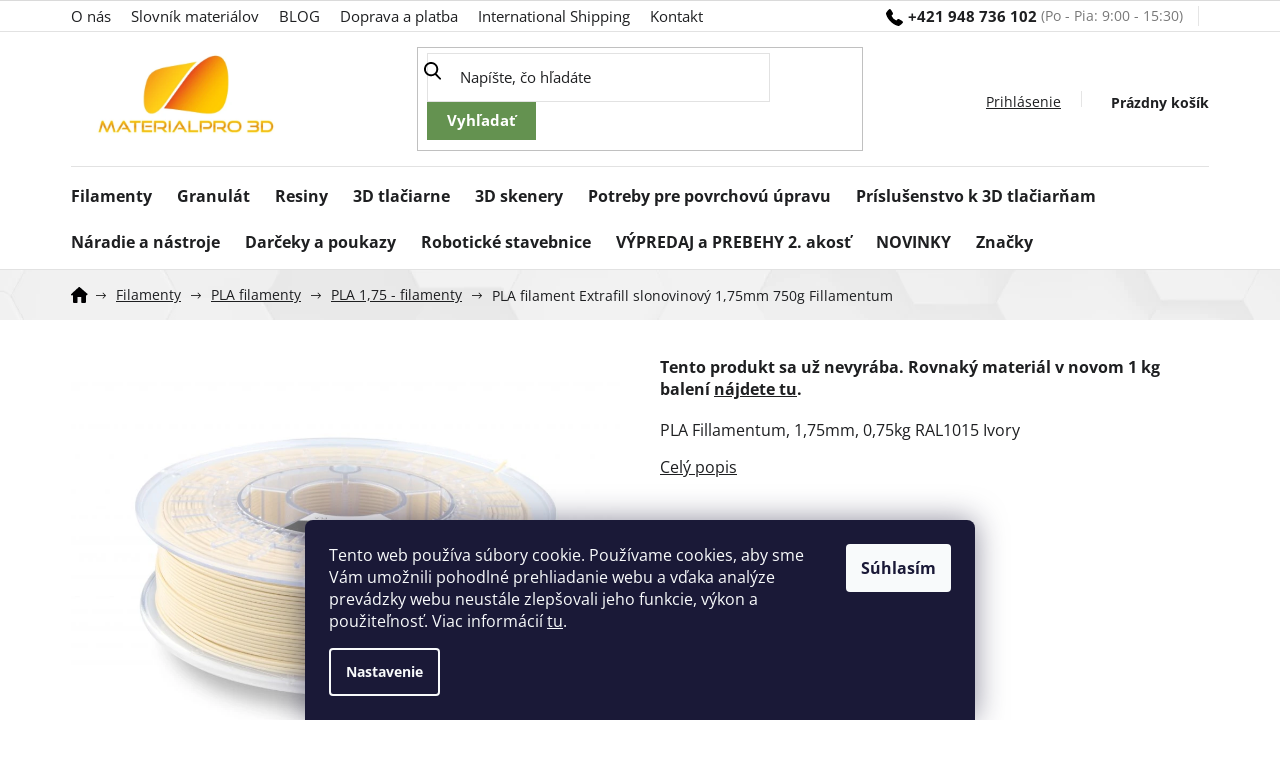

--- FILE ---
content_type: text/html; charset=utf-8
request_url: https://www.materialpro3d.sk/pla-1-75/pla-filament-extrafill-slonovinovy-1-75mm-750g-fillamentum-3/
body_size: 33679
content:
<!doctype html><html lang="sk" dir="ltr" class="header-background-light external-fonts-loaded"><head><meta charset="utf-8" /><meta name="viewport" content="width=device-width,initial-scale=1" /><title>PLA filament Extrafill slonovinový 1,75mm 750g Fillamentum - Materialpro3d.sk</title><link rel="preconnect" href="https://cdn.myshoptet.com" /><link rel="dns-prefetch" href="https://cdn.myshoptet.com" /><link rel="preload" href="https://cdn.myshoptet.com/prj/dist/master/cms/libs/jquery/jquery-1.11.3.min.js" as="script" /><link href="https://cdn.myshoptet.com/prj/dist/master/cms/templates/frontend_templates/shared/css/font-face/open-sans.css" rel="stylesheet"><link href="https://cdn.myshoptet.com/prj/dist/master/shop/dist/font-shoptet-11.css.62c94c7785ff2cea73b2.css" rel="stylesheet"><script>
dataLayer = [];
dataLayer.push({'shoptet' : {
    "pageId": 740,
    "pageType": "productDetail",
    "currency": "EUR",
    "currencyInfo": {
        "decimalSeparator": ",",
        "exchangeRate": 1,
        "priceDecimalPlaces": 2,
        "symbol": "\u20ac",
        "symbolLeft": 1,
        "thousandSeparator": " "
    },
    "language": "sk",
    "projectId": 260946,
    "product": {
        "id": 6008,
        "guid": "9797b3ea-2fcd-11e9-a065-0cc47a6c92bc",
        "hasVariants": false,
        "codes": [
            {
                "code": "PLA175FM75IY"
            }
        ],
        "code": "PLA175FM75IY",
        "name": "PLA filament Extrafill slonovinov\u00fd 1,75mm 750g Fillamentum",
        "appendix": "",
        "weight": 1.1000000000000001,
        "manufacturer": "Fillamentum",
        "manufacturerGuid": "1EF5332E5D8469689C75DA0BA3DED3EE",
        "currentCategory": "Tla\u010dov\u00e9 struny - filamenty | PLA filamenty | PLA filamenty 1,75 mm",
        "currentCategoryGuid": "bc919b56-6cce-11e9-a065-0cc47a6c92bc",
        "defaultCategory": "Tla\u010dov\u00e9 struny - filamenty | PLA filamenty | PLA filamenty 1,75 mm",
        "defaultCategoryGuid": "bc919b56-6cce-11e9-a065-0cc47a6c92bc",
        "currency": "EUR",
        "priceWithVat": 22.399999999999999
    },
    "stocks": [
        {
            "id": "ext",
            "title": "Sklad",
            "isDeliveryPoint": 0,
            "visibleOnEshop": 1
        }
    ],
    "cartInfo": {
        "id": null,
        "freeShipping": false,
        "freeShippingFrom": null,
        "leftToFreeGift": {
            "formattedPrice": "\u20ac0",
            "priceLeft": 0
        },
        "freeGift": false,
        "leftToFreeShipping": {
            "priceLeft": null,
            "dependOnRegion": null,
            "formattedPrice": null
        },
        "discountCoupon": [],
        "getNoBillingShippingPrice": {
            "withoutVat": 0,
            "vat": 0,
            "withVat": 0
        },
        "cartItems": [],
        "taxMode": "OSS"
    },
    "cart": [],
    "customer": {
        "priceRatio": 1,
        "priceListId": 1,
        "groupId": null,
        "registered": false,
        "mainAccount": false
    }
}});
dataLayer.push({'cookie_consent' : {
    "marketing": "denied",
    "analytics": "denied"
}});
document.addEventListener('DOMContentLoaded', function() {
    shoptet.consent.onAccept(function(agreements) {
        if (agreements.length == 0) {
            return;
        }
        dataLayer.push({
            'cookie_consent' : {
                'marketing' : (agreements.includes(shoptet.config.cookiesConsentOptPersonalisation)
                    ? 'granted' : 'denied'),
                'analytics': (agreements.includes(shoptet.config.cookiesConsentOptAnalytics)
                    ? 'granted' : 'denied')
            },
            'event': 'cookie_consent'
        });
    });
});
</script>

<!-- Google Tag Manager -->
<script>(function(w,d,s,l,i){w[l]=w[l]||[];w[l].push({'gtm.start':
new Date().getTime(),event:'gtm.js'});var f=d.getElementsByTagName(s)[0],
j=d.createElement(s),dl=l!='dataLayer'?'&l='+l:'';j.async=true;j.src=
'https://www.googletagmanager.com/gtm.js?id='+i+dl;f.parentNode.insertBefore(j,f);
})(window,document,'script','dataLayer','GTM-KPXNCZS');</script>
<!-- End Google Tag Manager -->

<meta property="og:type" content="website"><meta property="og:site_name" content="materialpro3d.sk"><meta property="og:url" content="https://www.materialpro3d.sk/pla-1-75/pla-filament-extrafill-slonovinovy-1-75mm-750g-fillamentum-3/"><meta property="og:title" content="PLA filament Extrafill slonovinový 1,75mm 750g Fillamentum - Materialpro3d.sk"><meta name="author" content="Materialpro3D.sk"><meta name="web_author" content="Shoptet.sk"><meta name="dcterms.rightsHolder" content="www.materialpro3d.sk"><meta name="robots" content="index,follow"><meta property="og:image" content="https://cdn.myshoptet.com/usr/www.materialpro3d.sk/user/shop/big/6008_pla-fillamentum-1-75-mm-0-75-kg-ral1015-ivory.jpg?628df12a"><meta property="og:description" content="PLA (kyselina polymléčná) je ľahko vytlačiteľnej, má nízku teplotu tlače, väčšinou sa nekriví a nevyžaduje vyhrievanou podložku, plne odbúrateľný materiál."><meta name="description" content="PLA (kyselina polymléčná) je ľahko vytlačiteľnej, má nízku teplotu tlače, väčšinou sa nekriví a nevyžaduje vyhrievanou podložku, plne odbúrateľný materiál."><meta name="google-site-verification" content="mgNw7eLXNTuNPNJLszfTsvpILS3qa8ayskU-VaJ3UWU"><meta property="product:price:amount" content="22.4"><meta property="product:price:currency" content="EUR"><style>:root {--color-primary: #000000;--color-primary-h: 0;--color-primary-s: 0%;--color-primary-l: 0%;--color-primary-hover: #000000;--color-primary-hover-h: 0;--color-primary-hover-s: 0%;--color-primary-hover-l: 0%;--color-secondary: #649250;--color-secondary-h: 102;--color-secondary-s: 29%;--color-secondary-l: 44%;--color-secondary-hover: #486939;--color-secondary-hover-h: 101;--color-secondary-hover-s: 30%;--color-secondary-hover-l: 32%;--color-tertiary: #649250;--color-tertiary-h: 102;--color-tertiary-s: 29%;--color-tertiary-l: 44%;--color-tertiary-hover: #486939;--color-tertiary-hover-h: 101;--color-tertiary-hover-s: 30%;--color-tertiary-hover-l: 32%;--color-header-background: #ffffff;--template-font: "Open Sans";--template-headings-font: "Open Sans";--header-background-url: url("[data-uri]");--cookies-notice-background: #1A1937;--cookies-notice-color: #F8FAFB;--cookies-notice-button-hover: #f5f5f5;--cookies-notice-link-hover: #27263f;--templates-update-management-preview-mode-content: "Náhľad aktualizácií šablóny je aktívny pre váš prehliadač."}</style>
    
    <link href="https://cdn.myshoptet.com/prj/dist/master/shop/dist/main-11.less.5a24dcbbdabfd189c152.css" rel="stylesheet" />
                <link href="https://cdn.myshoptet.com/prj/dist/master/shop/dist/mobile-header-v1-11.less.1ee105d41b5f713c21aa.css" rel="stylesheet" />
    
    <script>var shoptet = shoptet || {};</script>
    <script src="https://cdn.myshoptet.com/prj/dist/master/shop/dist/main-3g-header.js.05f199e7fd2450312de2.js"></script>
<!-- User include --><!-- service 619(267) html code header -->
<link href="https://cdn.myshoptet.com/usr/fvstudio.myshoptet.com/user/documents/addons/cartupsell.min.css?24.11.1" rel="stylesheet">
<!-- project html code header -->
<meta property="og:image" content="https://cdn.myshoptet.com/usr/www.materialpro3d.sk/user/banners/3d_photopolymers_printers_3.jpg?5c8b6235/" />
<meta name="facebook-domain-verification" content="d7juca8dieblozdagtzr60wzt6gtwm" />
<link href="https://fonts.googleapis.com/css2?family=Open+Sans:ital,wght@0,600;1,300;1,400;1,700&display=swap" rel="stylesheet">
<link rel="stylesheet" href="https://cdn.myshoptet.com/usr/www.materialpro3d.sk/user/documents/style.css?v=1.46" />
<style>.welcome h1{display:none;}</style>
<style>
.discount-coupon .coupon-link {
  font-size: 0;
}
.coupon-link::after {
  content: 'Mám darčekový poukaz/zľavový kupón';
  font-size: 13px;
}
</style>

<!-- Matomo -->
<script>
  var _paq = window._paq = window._paq || [];
  /* tracker methods like "setCustomDimension" should be called before "trackPageView" */
  _paq.push(["setRequestMethod", "POST"]);
  _paq.push(["disableAlwaysUseSendBeacon"]);
  _paq.push(["setExcludedQueryParams", ["gad","_gl"]]);
  _paq.push(['trackPageView']);
  _paq.push(['enableLinkTracking']);
  (function() {
    var u="//an.besteto.com/";
    _paq.push(['setTrackerUrl', u+'m.php']);
    _paq.push(['setSiteId', 'd8eb0dz40zrj']);
    var d=document, g=d.createElement('script'), s=d.getElementsByTagName('script')[0];
    g.async=true; g.src=u+'m.js'; s.parentNode.insertBefore(g,s);
  })();
</script>
<!-- /User include --><link rel="shortcut icon" href="/favicon.ico" type="image/x-icon" /><link rel="canonical" href="https://www.materialpro3d.sk/pla-1-75/pla-filament-extrafill-slonovinovy-1-75mm-750g-fillamentum-3/" />    <script>
        var _hwq = _hwq || [];
        _hwq.push(['setKey', '4F6E6F8D1F716D2392EA59FE9387A8F5']);
        _hwq.push(['setTopPos', '0']);
        _hwq.push(['showWidget', '21']);
        (function() {
            var ho = document.createElement('script');
            ho.src = 'https://sk.im9.cz/direct/i/gjs.php?n=wdgt&sak=4F6E6F8D1F716D2392EA59FE9387A8F5';
            var s = document.getElementsByTagName('script')[0]; s.parentNode.insertBefore(ho, s);
        })();
    </script>
<style>/* custom background */@media (min-width: 992px) {body {background-position: top center;background-repeat: no-repeat;background-attachment: scroll;}}</style>    <!-- Global site tag (gtag.js) - Google Analytics -->
    <script async src="https://www.googletagmanager.com/gtag/js?id=17862952478"></script>
    <script>
        
        window.dataLayer = window.dataLayer || [];
        function gtag(){dataLayer.push(arguments);}
        

                    console.debug('default consent data');

            gtag('consent', 'default', {"ad_storage":"denied","analytics_storage":"denied","ad_user_data":"denied","ad_personalization":"denied","wait_for_update":500});
            dataLayer.push({
                'event': 'default_consent'
            });
        
        gtag('js', new Date());

                gtag('config', 'UA-138879575-1', { 'groups': "UA" });
        
                gtag('config', 'G-TZYN2851GD', {"groups":"GA4","send_page_view":false,"content_group":"productDetail","currency":"EUR","page_language":"sk"});
        
                gtag('config', 'AW-742127612', {"allow_enhanced_conversions":true});
        
                gtag('config', 'AW-17862952478', {"allow_enhanced_conversions":true});
        
        
        
        
                    gtag('event', 'page_view', {"send_to":"GA4","page_language":"sk","content_group":"productDetail","currency":"EUR"});
        
                gtag('set', 'currency', 'EUR');

        gtag('event', 'view_item', {
            "send_to": "UA",
            "items": [
                {
                    "id": "PLA175FM75IY",
                    "name": "PLA filament Extrafill slonovinov\u00fd 1,75mm 750g Fillamentum",
                    "category": "Tla\u010dov\u00e9 struny - filamenty \/ PLA filamenty \/ PLA filamenty 1,75 mm",
                                        "brand": "Fillamentum",
                                                            "price": 18.51
                }
            ]
        });
        
        
        
        
        
                    gtag('event', 'view_item', {"send_to":"GA4","page_language":"sk","content_group":"productDetail","value":18.510000000000002,"currency":"EUR","items":[{"item_id":"PLA175FM75IY","item_name":"PLA filament Extrafill slonovinov\u00fd 1,75mm 750g Fillamentum","item_brand":"Fillamentum","item_category":"Tla\u010dov\u00e9 struny - filamenty","item_category2":"PLA filamenty","item_category3":"PLA filamenty 1,75 mm","price":18.510000000000002,"quantity":1,"index":0}]});
        
        
        
        
        
        
        
        document.addEventListener('DOMContentLoaded', function() {
            if (typeof shoptet.tracking !== 'undefined') {
                for (var id in shoptet.tracking.bannersList) {
                    gtag('event', 'view_promotion', {
                        "send_to": "UA",
                        "promotions": [
                            {
                                "id": shoptet.tracking.bannersList[id].id,
                                "name": shoptet.tracking.bannersList[id].name,
                                "position": shoptet.tracking.bannersList[id].position
                            }
                        ]
                    });
                }
            }

            shoptet.consent.onAccept(function(agreements) {
                if (agreements.length !== 0) {
                    console.debug('gtag consent accept');
                    var gtagConsentPayload =  {
                        'ad_storage': agreements.includes(shoptet.config.cookiesConsentOptPersonalisation)
                            ? 'granted' : 'denied',
                        'analytics_storage': agreements.includes(shoptet.config.cookiesConsentOptAnalytics)
                            ? 'granted' : 'denied',
                                                                                                'ad_user_data': agreements.includes(shoptet.config.cookiesConsentOptPersonalisation)
                            ? 'granted' : 'denied',
                        'ad_personalization': agreements.includes(shoptet.config.cookiesConsentOptPersonalisation)
                            ? 'granted' : 'denied',
                        };
                    console.debug('update consent data', gtagConsentPayload);
                    gtag('consent', 'update', gtagConsentPayload);
                    dataLayer.push(
                        { 'event': 'update_consent' }
                    );
                }
            });
        });
    </script>
<script>
    (function(t, r, a, c, k, i, n, g) { t['ROIDataObject'] = k;
    t[k]=t[k]||function(){ (t[k].q=t[k].q||[]).push(arguments) },t[k].c=i;n=r.createElement(a),
    g=r.getElementsByTagName(a)[0];n.async=1;n.src=c;g.parentNode.insertBefore(n,g)
    })(window, document, 'script', '//www.heureka.sk/ocm/sdk.js?source=shoptet&version=2&page=product_detail', 'heureka', 'sk');

    heureka('set_user_consent', 0);
</script>
</head><body class="desktop id-740 in-pla-1-75 template-11 type-product type-detail one-column-body columns-4 ums_forms_redesign--off ums_a11y_category_page--on ums_discussion_rating_forms--off ums_flags_display_unification--on ums_a11y_login--on mobile-header-version-1"><noscript>
    <style>
        #header {
            padding-top: 0;
            position: relative !important;
            top: 0;
        }
        .header-navigation {
            position: relative !important;
        }
        .overall-wrapper {
            margin: 0 !important;
        }
        body:not(.ready) {
            visibility: visible !important;
        }
    </style>
    <div class="no-javascript">
        <div class="no-javascript__title">Musíte zmeniť nastavenie vášho prehliadača</div>
        <div class="no-javascript__text">Pozrite sa na: <a href="https://www.google.com/support/bin/answer.py?answer=23852">Ako povoliť JavaScript vo vašom prehliadači</a>.</div>
        <div class="no-javascript__text">Ak používate software na blokovanie reklám, možno bude potrebné, aby ste povolili JavaScript z tejto stránky.</div>
        <div class="no-javascript__text">Ďakujeme.</div>
    </div>
</noscript>

        <div id="fb-root"></div>
        <script>
            window.fbAsyncInit = function() {
                FB.init({
                    autoLogAppEvents : true,
                    xfbml            : true,
                    version          : 'v24.0'
                });
            };
        </script>
        <script async defer crossorigin="anonymous" src="https://connect.facebook.net/sk_SK/sdk.js#xfbml=1&version=v24.0"></script>
<!-- Google Tag Manager (noscript) -->
<noscript><iframe src="https://www.googletagmanager.com/ns.html?id=GTM-KPXNCZS"
height="0" width="0" style="display:none;visibility:hidden"></iframe></noscript>
<!-- End Google Tag Manager (noscript) -->

    <div class="siteCookies siteCookies--bottom siteCookies--dark js-siteCookies" role="dialog" data-testid="cookiesPopup" data-nosnippet>
        <div class="siteCookies__form">
            <div class="siteCookies__content">
                <div class="siteCookies__text">
                    Tento web používa súbory cookie. Používame cookies, aby sme Vám umožnili pohodlné prehliadanie webu a vďaka analýze prevádzky webu neustále zlepšovali jeho funkcie, výkon a použiteľnosť. Viac informácií <a href="/subory-cookie/" target="\">tu</a>.
                </div>
                <p class="siteCookies__links">
                    <button class="siteCookies__link js-cookies-settings" aria-label="Nastavenia cookies" data-testid="cookiesSettings">Nastavenie</button>
                </p>
            </div>
            <div class="siteCookies__buttonWrap">
                                <button class="siteCookies__button js-cookiesConsentSubmit" value="all" aria-label="Prijať cookies" data-testid="buttonCookiesAccept">Súhlasím</button>
            </div>
        </div>
        <script>
            document.addEventListener("DOMContentLoaded", () => {
                const siteCookies = document.querySelector('.js-siteCookies');
                document.addEventListener("scroll", shoptet.common.throttle(() => {
                    const st = document.documentElement.scrollTop;
                    if (st > 1) {
                        siteCookies.classList.add('siteCookies--scrolled');
                    } else {
                        siteCookies.classList.remove('siteCookies--scrolled');
                    }
                }, 100));
            });
        </script>
    </div>
<a href="#content" class="skip-link sr-only">Prejsť na obsah</a><div class="overall-wrapper"><div class="user-action"><div class="container">
    <div class="user-action-in">
                    <div id="login" class="user-action-login popup-widget login-widget" role="dialog" aria-labelledby="loginHeading">
        <div class="popup-widget-inner">
                            <h2 id="loginHeading">Prihlásenie k vášmu účtu</h2><div id="customerLogin"><form action="/action/Customer/Login/" method="post" id="formLoginIncluded" class="csrf-enabled formLogin" data-testid="formLogin"><input type="hidden" name="referer" value="" /><div class="form-group"><div class="input-wrapper email js-validated-element-wrapper no-label"><input type="email" name="email" class="form-control" autofocus placeholder="E-mailová adresa (napr. jan@novak.sk)" data-testid="inputEmail" autocomplete="email" required /></div></div><div class="form-group"><div class="input-wrapper password js-validated-element-wrapper no-label"><input type="password" name="password" class="form-control" placeholder="Heslo" data-testid="inputPassword" autocomplete="current-password" required /><span class="no-display">Nemôžete vyplniť toto pole</span><input type="text" name="surname" value="" class="no-display" /></div></div><div class="form-group"><div class="login-wrapper"><button type="submit" class="btn btn-secondary btn-text btn-login" data-testid="buttonSubmit">Prihlásiť sa</button><div class="password-helper"><a href="/registracia/" data-testid="signup" rel="nofollow">Nová registrácia</a><a href="/klient/zabudnute-heslo/" rel="nofollow">Zabudnuté heslo</a></div></div></div><div class="social-login-buttons"><div class="social-login-buttons-divider"><span>alebo</span></div><div class="form-group"><a href="/action/Social/login/?provider=Facebook" class="login-btn facebook" rel="nofollow"><span class="login-facebook-icon"></span><strong>Prihlásiť sa cez Facebook</strong></a></div></div></form>
</div>                    </div>
    </div>

                            <div id="cart-widget" class="user-action-cart popup-widget cart-widget loader-wrapper" data-testid="popupCartWidget" role="dialog" aria-hidden="true">
    <div class="popup-widget-inner cart-widget-inner place-cart-here">
        <div class="loader-overlay">
            <div class="loader"></div>
        </div>
    </div>

    <div class="cart-widget-button">
        <a href="/kosik/" class="btn btn-conversion" id="continue-order-button" rel="nofollow" data-testid="buttonNextStep">Pokračovať do košíka</a>
    </div>
</div>
            </div>
</div>
</div><div class="top-navigation-bar" data-testid="topNavigationBar">

    <div class="container">

        <div class="top-navigation-contacts">
            <strong>Zákaznícka podpora:</strong><a href="tel:+421948736102" class="project-phone" aria-label="Zavolať na +421948736102" data-testid="contactboxPhone"><span>+421 948 736 102</span></a><a href="mailto:info@materialpro3d.sk" class="project-email" data-testid="contactboxEmail"><span>info@materialpro3d.sk</span></a>        </div>

                            <div class="top-navigation-menu">
                <div class="top-navigation-menu-trigger"></div>
                <ul class="top-navigation-bar-menu">
                                            <li class="top-navigation-menu-item-950">
                            <a href="/o-nas/">O nás</a>
                        </li>
                                            <li class="top-navigation-menu-item-848">
                            <a href="/materialovy-slovnik/">Slovník materiálov</a>
                        </li>
                                            <li class="top-navigation-menu-item-851">
                            <a href="/blog/">BLOG</a>
                        </li>
                                            <li class="top-navigation-menu-item-1204">
                            <a href="/doprava-a-platba/">Doprava a platba</a>
                        </li>
                                            <li class="top-navigation-menu-item-1201">
                            <a href="/international-shipping/">International Shipping</a>
                        </li>
                                            <li class="top-navigation-menu-item-29">
                            <a href="/kontakty/">Kontakt</a>
                        </li>
                                    </ul>
                <ul class="top-navigation-bar-menu-helper"></ul>
            </div>
        
        <div class="top-navigation-tools">
            <div class="responsive-tools">
                <a href="#" class="toggle-window" data-target="search" aria-label="Hľadať" data-testid="linkSearchIcon"></a>
                                                            <a href="#" class="toggle-window" data-target="login"></a>
                                                    <a href="#" class="toggle-window" data-target="navigation" aria-label="Menu" data-testid="hamburgerMenu"></a>
            </div>
                        <button class="top-nav-button top-nav-button-login toggle-window" type="button" data-target="login" aria-haspopup="dialog" aria-controls="login" aria-expanded="false" data-testid="signin"><span>Prihlásenie</span></button>        </div>

    </div>

</div>
<header id="header"><div class="container navigation-wrapper">
    <div class="header-top">
        <div class="site-name-wrapper">
            <div class="site-name"><a href="/" data-testid="linkWebsiteLogo"><img src="https://cdn.myshoptet.com/usr/www.materialpro3d.sk/user/logos/materialpro3d_svisle2-25_new_2017_450kb-1.jpg" alt="Materialpro3D.sk" fetchpriority="low" /></a></div>        </div>
        <div class="search" itemscope itemtype="https://schema.org/WebSite">
            <meta itemprop="headline" content="PLA filamenty 1,75 mm"/><meta itemprop="url" content="https://www.materialpro3d.sk"/><meta itemprop="text" content="PLA (kyselina polymléčná) je ľahko vytlačiteľnej, má nízku teplotu tlače, väčšinou sa nekriví a nevyžaduje vyhrievanou podložku, plne odbúrateľný materiál."/>            <form action="/action/ProductSearch/prepareString/" method="post"
    id="formSearchForm" class="search-form compact-form js-search-main"
    itemprop="potentialAction" itemscope itemtype="https://schema.org/SearchAction" data-testid="searchForm">
    <fieldset>
        <meta itemprop="target"
            content="https://www.materialpro3d.sk/vyhladavanie/?string={string}"/>
        <input type="hidden" name="language" value="sk"/>
        
            
<input
    type="search"
    name="string"
        class="query-input form-control search-input js-search-input"
    placeholder="Napíšte, čo hľadáte"
    autocomplete="off"
    required
    itemprop="query-input"
    aria-label="Vyhľadávanie"
    data-testid="searchInput"
>
            <button type="submit" class="btn btn-default" data-testid="searchBtn">Hľadať</button>
        
    </fieldset>
</form>
        </div>
        <div class="navigation-buttons">
                
    <a href="/kosik/" class="btn btn-icon toggle-window cart-count" data-target="cart" data-hover="true" data-redirect="true" data-testid="headerCart" rel="nofollow" aria-haspopup="dialog" aria-expanded="false" aria-controls="cart-widget">
        
                <span class="sr-only">Nákupný košík</span>
        
            <span class="cart-price visible-lg-inline-block" data-testid="headerCartPrice">
                                    Prázdny košík                            </span>
        
    
            </a>
        </div>
    </div>
    <nav id="navigation" aria-label="Hlavné menu" data-collapsible="true"><div class="navigation-in menu"><ul class="menu-level-1" role="menubar" data-testid="headerMenuItems"><li class="menu-item-695" role="none"><a href="/tiskove-struny-filamenty/" data-testid="headerMenuItem" role="menuitem" aria-expanded="false"><b>Filamenty</b></a></li>
<li class="menu-item-1137" role="none"><a href="/granulat-pre-3d-tlac/" data-testid="headerMenuItem" role="menuitem" aria-expanded="false"><b>Granulát</b></a></li>
<li class="menu-item-833" role="none"><a href="/fotopolymery/" data-testid="headerMenuItem" role="menuitem" aria-expanded="false"><b>Resiny</b></a></li>
<li class="menu-item-818" role="none"><a href="/3d-tlaciarne/" data-testid="headerMenuItem" role="menuitem" aria-expanded="false"><b>3D tlačiarne</b></a></li>
<li class="menu-item-1149" role="none"><a href="/3d-skenery-a-prislusenstvo/" data-testid="headerMenuItem" role="menuitem" aria-expanded="false"><b>3D skenery</b></a></li>
<li class="menu-item-1076" role="none"><a href="/povrchova-uprava-plast/" data-testid="headerMenuItem" role="menuitem" aria-expanded="false"><b>Potreby pre povrchovú úpravu</b></a></li>
<li class="menu-item-722" role="none"><a href="/prislusenstvo-k-3d-tlaciarnam--doplnky-pre-3d-tlac/" data-testid="headerMenuItem" role="menuitem" aria-expanded="false"><b>Príslušenstvo k 3D tlačiarňam</b></a></li>
<li class="menu-item-1189" role="none"><a href="/naradie-nastroje/" data-testid="headerMenuItem" role="menuitem" aria-expanded="false"><b>Náradie a nástroje</b></a></li>
<li class="menu-item-824" role="none"><a href="/darkove-poukazy/" data-testid="headerMenuItem" role="menuitem" aria-expanded="false"><b>Darčeky a poukazy</b></a></li>
<li class="menu-item-1363" role="none"><a href="/roboticke-stavebnice/" data-testid="headerMenuItem" role="menuitem" aria-expanded="false"><b>Robotické stavebnice</b></a></li>
<li class="menu-item-854" role="none"><a href="/doprodej-filamenty-s-ukoncenym-prodejem/" data-testid="headerMenuItem" role="menuitem" aria-expanded="false"><b>VÝPREDAJ a PREBEHY 2. akosť</b></a></li>
<li class="menu-item-1303" role="none"><a href="/novinky/" data-testid="headerMenuItem" role="menuitem" aria-expanded="false"><b>NOVINKY</b></a></li>
<li class="ext" id="nav-manufacturers" role="none"><a href="https://www.materialpro3d.sk/znacka/" data-testid="brandsText" role="menuitem"><b>Značky</b><span class="submenu-arrow"></span></a><ul class="menu-level-2" role="menu"><li role="none"><a href="/znacka/buddy3d/" data-testid="brandName" role="menuitem"><span>Buddy3D</span></a></li><li role="none"><a href="/znacka/igus/" data-testid="brandName" role="menuitem"><span>IGUS</span></a></li></ul>
</li></ul>
    <ul class="navigationActions" role="menu">
                            <li role="none">
                                    <a href="/login/?backTo=%2Fpla-1-75%2Fpla-filament-extrafill-slonovinovy-1-75mm-750g-fillamentum-3%2F" rel="nofollow" data-testid="signin" role="menuitem"><span>Prihlásenie</span></a>
                            </li>
                        </ul>
</div><span class="navigation-close"></span></nav><div class="menu-helper" data-testid="hamburgerMenu"><span>Viac</span></div>
</div></header><!-- / header -->


                    <div class="container breadcrumbs-wrapper">
            <div class="breadcrumbs navigation-home-icon-wrapper" itemscope itemtype="https://schema.org/BreadcrumbList">
                                                                            <span id="navigation-first" data-basetitle="Materialpro3D.sk" itemprop="itemListElement" itemscope itemtype="https://schema.org/ListItem">
                <a href="/" itemprop="item" class="navigation-home-icon"><span class="sr-only" itemprop="name">Domov</span></a>
                <span class="navigation-bullet">/</span>
                <meta itemprop="position" content="1" />
            </span>
                                <span id="navigation-1" itemprop="itemListElement" itemscope itemtype="https://schema.org/ListItem">
                <a href="/tiskove-struny-filamenty/" itemprop="item" data-testid="breadcrumbsSecondLevel"><span itemprop="name">Filamenty</span></a>
                <span class="navigation-bullet">/</span>
                <meta itemprop="position" content="2" />
            </span>
                                <span id="navigation-2" itemprop="itemListElement" itemscope itemtype="https://schema.org/ListItem">
                <a href="/pla-filamenty/" itemprop="item" data-testid="breadcrumbsSecondLevel"><span itemprop="name">PLA filamenty</span></a>
                <span class="navigation-bullet">/</span>
                <meta itemprop="position" content="3" />
            </span>
                                <span id="navigation-3" itemprop="itemListElement" itemscope itemtype="https://schema.org/ListItem">
                <a href="/pla-1-75/" itemprop="item" data-testid="breadcrumbsSecondLevel"><span itemprop="name">PLA 1,75 - filamenty</span></a>
                <span class="navigation-bullet">/</span>
                <meta itemprop="position" content="4" />
            </span>
                                            <span id="navigation-4" itemprop="itemListElement" itemscope itemtype="https://schema.org/ListItem" data-testid="breadcrumbsLastLevel">
                <meta itemprop="item" content="https://www.materialpro3d.sk/pla-1-75/pla-filament-extrafill-slonovinovy-1-75mm-750g-fillamentum-3/" />
                <meta itemprop="position" content="5" />
                <span itemprop="name" data-title="PLA filament Extrafill slonovinový 1,75mm 750g Fillamentum">PLA filament Extrafill slonovinový 1,75mm 750g Fillamentum <span class="appendix"></span></span>
            </span>
            </div>
        </div>
    
<div id="content-wrapper" class="container content-wrapper">
    
    <div class="content-wrapper-in">
                <main id="content" class="content wide">
                            
<div class="p-detail" itemscope itemtype="https://schema.org/Product">

    
    <meta itemprop="name" content="PLA filament Extrafill slonovinový 1,75mm 750g Fillamentum" />
    <meta itemprop="category" content="Úvodná stránka &gt; Filamenty &gt; PLA filamenty &gt; PLA 1,75 - filamenty &gt; PLA filament Extrafill slonovinový 1,75mm 750g Fillamentum" />
    <meta itemprop="url" content="https://www.materialpro3d.sk/pla-1-75/pla-filament-extrafill-slonovinovy-1-75mm-750g-fillamentum-3/" />
    <meta itemprop="image" content="https://cdn.myshoptet.com/usr/www.materialpro3d.sk/user/shop/big/6008_pla-fillamentum-1-75-mm-0-75-kg-ral1015-ivory.jpg?628df12a" />
            <meta itemprop="description" content="Tento produkt sa už nevyrába. Rovnaký materiál v novom 1 kg balení&amp;nbsp;nájdete tu.
PLA Fillamentum, 1,75mm, 0,75kg RAL1015 Ivory" />
                <span class="js-hidden" itemprop="manufacturer" itemscope itemtype="https://schema.org/Organization">
            <meta itemprop="name" content="Fillamentum" />
        </span>
        <span class="js-hidden" itemprop="brand" itemscope itemtype="https://schema.org/Brand">
            <meta itemprop="name" content="Fillamentum" />
        </span>
                            <meta itemprop="gtin13" content="8595632813187" />            
        <div class="p-detail-inner">

        <div class="p-detail-inner-header">
            <h1>
                  PLA filament Extrafill slonovinový 1,75mm 750g Fillamentum            </h1>

                <span class="p-code">
        <span class="p-code-label">Kód:</span>
                    <span>PLA175FM75IY</span>
            </span>
        </div>

        <form action="/action/Cart/addCartItem/" method="post" id="product-detail-form" class="pr-action csrf-enabled" data-testid="formProduct">

            <meta itemprop="productID" content="6008" /><meta itemprop="identifier" content="9797b3ea-2fcd-11e9-a065-0cc47a6c92bc" /><meta itemprop="sku" content="PLA175FM75IY" /><span itemprop="offers" itemscope itemtype="https://schema.org/Offer"><link itemprop="availability" href="https://schema.org/OutOfStock" /><meta itemprop="url" content="https://www.materialpro3d.sk/pla-1-75/pla-filament-extrafill-slonovinovy-1-75mm-750g-fillamentum-3/" /><meta itemprop="price" content="22.40" /><meta itemprop="priceCurrency" content="EUR" /><link itemprop="itemCondition" href="https://schema.org/NewCondition" /></span><input type="hidden" name="productId" value="6008" /><input type="hidden" name="priceId" value="371" /><input type="hidden" name="language" value="sk" />

            <div class="row product-top">

                <div class="col-xs-12">

                    <div class="p-detail-info">
                        
                                    <div class="stars-wrapper">
                
<span class="stars star-list">
                                                <a class="star star-off show-tooltip" title="            Hodnotenie:
            Neohodnotené    &lt;br /&gt;
                    Pre možnosť hodnotenia sa prosím prihláste            "
                   ></a>
                    
                                                <a class="star star-off show-tooltip" title="            Hodnotenie:
            Neohodnotené    &lt;br /&gt;
                    Pre možnosť hodnotenia sa prosím prihláste            "
                   ></a>
                    
                                                <a class="star star-off show-tooltip" title="            Hodnotenie:
            Neohodnotené    &lt;br /&gt;
                    Pre možnosť hodnotenia sa prosím prihláste            "
                   ></a>
                    
                                                <a class="star star-off show-tooltip" title="            Hodnotenie:
            Neohodnotené    &lt;br /&gt;
                    Pre možnosť hodnotenia sa prosím prihláste            "
                   ></a>
                    
                                                <a class="star star-off show-tooltip" title="            Hodnotenie:
            Neohodnotené    &lt;br /&gt;
                    Pre možnosť hodnotenia sa prosím prihláste            "
                   ></a>
                    
    </span>
            <span class="stars-label">
                                Neohodnotené                    </span>
        </div>
    
                                                    <div><a href="/znacka/fillamentum/" data-testid="productCardBrandName">Značka: <span>Fillamentum</span></a></div>
                        
                    </div>

                </div>

                <div class="col-xs-12 col-lg-6 p-image-wrapper">

                    
                    <div class="p-image" style="" data-testid="mainImage">

                        

    


                        

<a href="https://cdn.myshoptet.com/usr/www.materialpro3d.sk/user/shop/big/6008_pla-fillamentum-1-75-mm-0-75-kg-ral1015-ivory.jpg?628df12a" class="p-main-image cloud-zoom" data-href="https://cdn.myshoptet.com/usr/www.materialpro3d.sk/user/shop/orig/6008_pla-fillamentum-1-75-mm-0-75-kg-ral1015-ivory.jpg?628df12a"><img src="https://cdn.myshoptet.com/usr/www.materialpro3d.sk/user/shop/big/6008_pla-fillamentum-1-75-mm-0-75-kg-ral1015-ivory.jpg?628df12a" alt="PLA Fillamentum 1,75 mm 0,75 kg RAL1015 Ivory" width="1024" height="768"  fetchpriority="high" />
</a>                    </div>

                    
    <div class="p-thumbnails-wrapper">

        <div class="p-thumbnails">

            <div class="p-thumbnails-inner">

                <div>
                                                                                        <a href="https://cdn.myshoptet.com/usr/www.materialpro3d.sk/user/shop/big/6008_pla-fillamentum-1-75-mm-0-75-kg-ral1015-ivory.jpg?628df12a" class="p-thumbnail highlighted">
                            <img src="data:image/svg+xml,%3Csvg%20width%3D%22100%22%20height%3D%22100%22%20xmlns%3D%22http%3A%2F%2Fwww.w3.org%2F2000%2Fsvg%22%3E%3C%2Fsvg%3E" alt="PLA Fillamentum 1,75 mm 0,75 kg RAL1015 Ivory" width="100" height="100"  data-src="https://cdn.myshoptet.com/usr/www.materialpro3d.sk/user/shop/related/6008_pla-fillamentum-1-75-mm-0-75-kg-ral1015-ivory.jpg?628df12a" fetchpriority="low" />
                        </a>
                        <a href="https://cdn.myshoptet.com/usr/www.materialpro3d.sk/user/shop/big/6008_pla-fillamentum-1-75-mm-0-75-kg-ral1015-ivory.jpg?628df12a" class="cbox-gal" data-gallery="lightbox[gallery]" data-alt="PLA Fillamentum 1,75 mm 0,75 kg RAL1015 Ivory"></a>
                                                                    <a href="https://cdn.myshoptet.com/usr/www.materialpro3d.sk/user/shop/big/6008-3_pla-extrafill-light-ivory-fillamentum-detail.jpg?672246a0" class="p-thumbnail">
                            <img src="data:image/svg+xml,%3Csvg%20width%3D%22100%22%20height%3D%22100%22%20xmlns%3D%22http%3A%2F%2Fwww.w3.org%2F2000%2Fsvg%22%3E%3C%2Fsvg%3E" alt="PLA Extrafill Light Ivory Fillamentum detail" width="100" height="100"  data-src="https://cdn.myshoptet.com/usr/www.materialpro3d.sk/user/shop/related/6008-3_pla-extrafill-light-ivory-fillamentum-detail.jpg?672246a0" fetchpriority="low" />
                        </a>
                        <a href="https://cdn.myshoptet.com/usr/www.materialpro3d.sk/user/shop/big/6008-3_pla-extrafill-light-ivory-fillamentum-detail.jpg?672246a0" class="cbox-gal" data-gallery="lightbox[gallery]" data-alt="PLA Extrafill Light Ivory Fillamentum detail"></a>
                                                                    <a href="https://cdn.myshoptet.com/usr/www.materialpro3d.sk/user/shop/big/6008-2_fillamentum-white-beige-odtien.jpg?672246a0" class="p-thumbnail">
                            <img src="data:image/svg+xml,%3Csvg%20width%3D%22100%22%20height%3D%22100%22%20xmlns%3D%22http%3A%2F%2Fwww.w3.org%2F2000%2Fsvg%22%3E%3C%2Fsvg%3E" alt="Fillamentum white beige odtien" width="100" height="100"  data-src="https://cdn.myshoptet.com/usr/www.materialpro3d.sk/user/shop/related/6008-2_fillamentum-white-beige-odtien.jpg?672246a0" fetchpriority="low" />
                        </a>
                        <a href="https://cdn.myshoptet.com/usr/www.materialpro3d.sk/user/shop/big/6008-2_fillamentum-white-beige-odtien.jpg?672246a0" class="cbox-gal" data-gallery="lightbox[gallery]" data-alt="Fillamentum white beige odtien"></a>
                                                                    <a href="https://cdn.myshoptet.com/usr/www.materialpro3d.sk/user/shop/big/6008-1_pla-extrafill-light-ivory-mint-ian-b-hanger-1.jpg?628df12a" class="p-thumbnail">
                            <img src="data:image/svg+xml,%3Csvg%20width%3D%22100%22%20height%3D%22100%22%20xmlns%3D%22http%3A%2F%2Fwww.w3.org%2F2000%2Fsvg%22%3E%3C%2Fsvg%3E" alt="PLA Extrafill Light Ivory Mint Ian B Hanger 1" width="100" height="100"  data-src="https://cdn.myshoptet.com/usr/www.materialpro3d.sk/user/shop/related/6008-1_pla-extrafill-light-ivory-mint-ian-b-hanger-1.jpg?628df12a" fetchpriority="low" />
                        </a>
                        <a href="https://cdn.myshoptet.com/usr/www.materialpro3d.sk/user/shop/big/6008-1_pla-extrafill-light-ivory-mint-ian-b-hanger-1.jpg?628df12a" class="cbox-gal" data-gallery="lightbox[gallery]" data-alt="PLA Extrafill Light Ivory Mint Ian B Hanger 1"></a>
                                    </div>

            </div>

            <a href="#" class="thumbnail-prev"></a>
            <a href="#" class="thumbnail-next"></a>

        </div>

    </div>


                </div>

                <div class="col-xs-12 col-lg-6 p-info-wrapper">

                    
                    
                        <div class="p-final-price-wrapper">

                                                                                    <strong class="price-final" data-testid="productCardPrice">
            <span class="price-final-holder">
                €22,40
    

        </span>
    </strong>
                                <span class="price-additional">
                                        €18,51
            bez DPH                            </span>
                                <span class="price-measure">
                    
                                            
                                    <span>
                        €29,87&nbsp;/&nbsp;1&nbsp;kg                    </span>
                                        </span>
                            

                        </div>

                    
                    
                                                                                    <div class="availability-value" title="Dostupnosť">
                                    

    
    <span class="availability-label" style="color: #cb0000" data-testid="labelAvailability">
                    Trvalo vypredané            </span>
    
                                </div>
                                                    
                        <table class="detail-parameters">
                            <tbody>
                            
                            
                            
                                                            <tr>
                                    <th colspan="2">
                                        <span class="delivery-time-label">Môžeme doručiť do:</span>
                                                                    <div class="delivery-time" data-testid="deliveryTime">
                <span>
            18.2.2026
        </span>
    </div>
                                                                                            </th>
                                </tr>
                                                            <tr class="sold-out">
        <td colspan="2">
            Položka bola vypredaná&hellip;
        </td>
    </tr>
                            </tbody>
                        </table>

                                                                            
                                            
                    
                    

                                            <div class="p-short-description" data-testid="productCardShortDescr">
                            <p><strong>Tento produkt sa už nevyrába. Rovnaký materiál v novom 1 kg balení&nbsp;<a href="/pla-1-75/pla-filament-extrafill-slonovinovy-light-ivory-1-75mm-1-kg-fillamentum/" title="PLA Fillamentum Light Ivory 1 kg na eshope Materialpro3d.sk">nájdete tu</a>.</strong></p>
<p>PLA Fillamentum, 1,75mm, 0,75kg RAL1015 Ivory</p>
                        </div>
                    
                                            <p data-testid="productCardDescr">
                            <a href="#description" class="chevron-after chevron-down-after" data-toggle="tab" data-external="1" data-force-scroll="true">Detailné informácie</a>
                        </p>
                    
                    <div class="social-buttons-wrapper">
                        <div class="link-icons watchdog-active" data-testid="productDetailActionIcons">
    <a href="#" class="link-icon print" title="Tlačiť produkt"><span>Tlač</span></a>
    <a href="/pla-1-75/pla-filament-extrafill-slonovinovy-1-75mm-750g-fillamentum-3:otazka/" class="link-icon chat" title="Hovoriť s predajcom" rel="nofollow"><span>Opýtať sa</span></a>
            <a href="/pla-1-75/pla-filament-extrafill-slonovinovy-1-75mm-750g-fillamentum-3:strazit-cenu/" class="link-icon watchdog" title="Strážiť cenu" rel="nofollow"><span>Strážiť</span></a>
                <a href="#" class="link-icon share js-share-buttons-trigger" title="Zdieľať produkt"><span>Zdieľať</span></a>
    </div>
                            <div class="social-buttons no-display">
                    <div class="twitter">
                <script>
        window.twttr = (function(d, s, id) {
            var js, fjs = d.getElementsByTagName(s)[0],
                t = window.twttr || {};
            if (d.getElementById(id)) return t;
            js = d.createElement(s);
            js.id = id;
            js.src = "https://platform.twitter.com/widgets.js";
            fjs.parentNode.insertBefore(js, fjs);
            t._e = [];
            t.ready = function(f) {
                t._e.push(f);
            };
            return t;
        }(document, "script", "twitter-wjs"));
        </script>

<a
    href="https://twitter.com/share"
    class="twitter-share-button"
        data-lang="sk"
    data-url="https://www.materialpro3d.sk/pla-1-75/pla-filament-extrafill-slonovinovy-1-75mm-750g-fillamentum-3/"
>Tweet</a>

            </div>
                    <div class="facebook">
                <div
            data-layout="button"
        class="fb-share-button"
    >
</div>

            </div>
                                <div class="close-wrapper">
        <a href="#" class="close-after js-share-buttons-trigger" title="Zdieľať produkt">Zavrieť</a>
    </div>

            </div>
                    </div>

                    
                </div>

            </div>

        </form>
    </div>

                            <div class="benefitBanner position--benefitProduct">
                                    <div class="benefitBanner__item"><div class="benefitBanner__content"><div class="benefitBanner__data"><div class="usp">
  <div class="usp-wrap">
    <div class="usp-item">
      <span><img src="https://cdn.myshoptet.com/usr/www.materialpro3d.sk/user/documents/upload/sablona/shop.svg"></span>
      <p><a href="/kontakty/">Shoowroom</a> a <a href="/doprava-a-platba/">vlastný sklad</a></p>
    </div>
        <div class="usp-item">
      <span><img src="https://cdn.myshoptet.com/usr/www.materialpro3d.sk/user/documents/upload/sablona/truckfree.svg"></span>
      <p><strong>Doprava zadarmo</strong> nad&nbsp;200&nbsp;Euro</p>
    </div>
    <div class="usp-item">
      <span><img src="https://cdn.myshoptet.com/usr/www.materialpro3d.sk/user/documents/upload/sablona/support.svg"></span>
      <p>Radi vám poradia <strong>naši špecialisti</strong></p>
    </div>
    <div class="usp-item">
      <span><img src="https://cdn.myshoptet.com/usr/www.materialpro3d.sk/user/documents/upload/sablona/help.svg"></span>
      <p>Veľa informácií na naše <a href="/blog/">blogu</a> alebo v&nbsp;<a href="/materialovy-slovnik/">materiálovom slovníku</a></p>
    </div>
  </div>
</div></div></div></div>
                        </div>

        
                            <h2 class="products-related-header">Súvisiaci tovar</h2>
        <div class="products products-block products-related products-additional p-switchable">
            
                    
                    <div class="product col-sm-6 col-md-12 col-lg-6 active related-sm-screen-show">
    <div class="p" data-micro="product" data-micro-product-id="6185" data-micro-identifier="9bfb7e6a-2fcd-11e9-a065-0cc47a6c92bc" data-testid="productItem">
                    <a href="/mechanicke-dily/teflonova-hadicka-3/" class="image">
                <img src="data:image/svg+xml,%3Csvg%20width%3D%22423%22%20height%3D%22318%22%20xmlns%3D%22http%3A%2F%2Fwww.w3.org%2F2000%2Fsvg%22%3E%3C%2Fsvg%3E" alt="teflonova hadicka" data-micro-image="https://cdn.myshoptet.com/usr/www.materialpro3d.sk/user/shop/big/6185_teflonova-hadicka.jpg?628df12a" width="423" height="318"  data-src="https://cdn.myshoptet.com/usr/www.materialpro3d.sk/user/shop/detail/6185_teflonova-hadicka.jpg?628df12a
" fetchpriority="low" />
                                                                                                                                    
    

    


            </a>
        
        <div class="p-in">

            <div class="p-in-in">
                <a href="/mechanicke-dily/teflonova-hadicka-3/" class="name" data-micro="url">
                    <span data-micro="name" data-testid="productCardName">
                          Teflónová hadička <span class="product-appendix"> PTFE</span>                    </span>
                </a>
                
            <div class="ratings-wrapper">
                                        <div class="stars-wrapper" data-micro-rating-value="0" data-micro-rating-count="0">
                
<span class="stars star-list">
                                <span class="star star-off"></span>
        
                                <span class="star star-off"></span>
        
                                <span class="star star-off"></span>
        
                                <span class="star star-off"></span>
        
                                <span class="star star-off"></span>
        
    </span>
        </div>
                
                        <div class="availability">
            <span class="show-tooltip" title="Tovar je aktuálne na našom sklade. Ak objednáte do 12:00, urobíme všetko pre to, aby bolo odoslané ešte v ten istý deň." style="color:#009901">
                Skladom            </span>
                                                        <span class="availability-amount" data-testid="numberAvailabilityAmount">(&gt;15&nbsp;m)</span>
        </div>
            </div>
    
                            </div>

            <div class="p-bottom no-buttons">
                
                <div data-micro="offer"
    data-micro-price="5.36"
    data-micro-price-currency="EUR"
            data-micro-availability="https://schema.org/InStock"
    >
                    <div class="prices">
                                                                                
                        
                        
                        
        <div class="price-additional">€4,43&nbsp;bez DPH</div>
        <div class="price price-final" data-testid="productCardPrice">
        <strong>
                                        €5,36
                    </strong>
        

        
    </div>


                        

                    </div>

                    

                                            <div class="p-tools">
                                                            <form action="/action/Cart/addCartItem/" method="post" class="pr-action csrf-enabled">
                                    <input type="hidden" name="language" value="sk" />
                                                                            <input type="hidden" name="priceId" value="569" />
                                                                        <input type="hidden" name="productId" value="6185" />
                                                                            
<input type="hidden" name="amount" value="1" autocomplete="off" />
                                                                        <button type="submit" class="btn btn-cart add-to-cart-button" data-testid="buttonAddToCart" aria-label="Do košíka Teflónová hadička"><span>Do košíka</span></button>
                                </form>
                                                                                    
    
                                                    </div>
                    
                                                                                            <p class="p-desc" data-micro="description" data-testid="productCardShortDescr">
                                Teflónová hadička (PTFE) 4/2, 1m
                            </p>
                                                            

                </div>

            </div>

        </div>

        
    

                    <span class="p-code">
            Kód: <span data-micro="sku">PTFE4/2</span>
        </span>
    
    </div>
</div>
                        <div class="product col-sm-6 col-md-12 col-lg-6 active related-sm-screen-show">
    <div class="p" data-micro="product" data-micro-product-id="6392" data-micro-identifier="a1821e33-2fcd-11e9-a065-0cc47a6c92bc" data-testid="productItem">
                    <a href="/nastroje-a-pomucky/3dlac-sprej-3/" class="image">
                <img src="data:image/svg+xml,%3Csvg%20width%3D%22423%22%20height%3D%22318%22%20xmlns%3D%22http%3A%2F%2Fwww.w3.org%2F2000%2Fsvg%22%3E%3C%2Fsvg%3E" alt="1372 3dlac sprej 400 ml adhezivum" data-micro-image="https://cdn.myshoptet.com/usr/www.materialpro3d.sk/user/shop/big/6392-1_1372-3dlac-sprej-400-ml-adhezivum.jpg?692f1870" width="423" height="318"  data-src="https://cdn.myshoptet.com/usr/www.materialpro3d.sk/user/shop/detail/6392-1_1372-3dlac-sprej-400-ml-adhezivum.jpg?692f1870
" fetchpriority="low" />
                                                                                                                                    
    

    


            </a>
        
        <div class="p-in">

            <div class="p-in-in">
                <a href="/nastroje-a-pomucky/3dlac-sprej-3/" class="name" data-micro="url">
                    <span data-micro="name" data-testid="productCardName">
                          3DLAC sprej 400 ml                    </span>
                </a>
                
            <div class="ratings-wrapper">
                                        <div class="stars-wrapper" data-micro-rating-value="5" data-micro-rating-count="2">
                
<span class="stars star-list">
                                <span class="star star-on"></span>
        
                                <span class="star star-on"></span>
        
                                <span class="star star-on"></span>
        
                                <span class="star star-on"></span>
        
                                <span class="star star-on"></span>
        
    </span>
        </div>
                
                        <div class="availability">
            <span class="show-tooltip" title="Tovar je aktuálne na našom sklade. Ak objednáte do 12:00, urobíme všetko pre to, aby bolo odoslané ešte v ten istý deň." style="color:#009901">
                Skladom            </span>
                                                        <span class="availability-amount" data-testid="numberAvailabilityAmount">(&gt;15&nbsp;ks)</span>
        </div>
            </div>
    
                            </div>

            <div class="p-bottom no-buttons">
                
                <div data-micro="offer"
    data-micro-price="9.90"
    data-micro-price-currency="EUR"
            data-micro-availability="https://schema.org/InStock"
    >
                    <div class="prices">
                                                                                
                        
                        
                        
        <div class="price-additional">€8,18&nbsp;bez DPH</div>
        <div class="price price-final" data-testid="productCardPrice">
        <strong>
                                        €9,90
                    </strong>
        

        
    </div>


                        

                    </div>

                    

                                            <div class="p-tools">
                                                            <form action="/action/Cart/addCartItem/" method="post" class="pr-action csrf-enabled">
                                    <input type="hidden" name="language" value="sk" />
                                                                            <input type="hidden" name="priceId" value="785" />
                                                                        <input type="hidden" name="productId" value="6392" />
                                                                            
<input type="hidden" name="amount" value="1" autocomplete="off" />
                                                                        <button type="submit" class="btn btn-cart add-to-cart-button" data-testid="buttonAddToCart" aria-label="Do košíka 3DLAC sprej 400 ml"><span>Do košíka</span></button>
                                </form>
                                                                                    
    
                                                    </div>
                    
                                                                                            <p class="p-desc" data-micro="description" data-testid="productCardShortDescr">
                                Spoľahlivý adhézny sprej 3DLAC pre 3D tlač na vyhrievanej podložke zaisťuje lepšiu priľnavosť prvej vrstvy – Anti Warping Spray. Jednoduchá aplikácia, univerzálne použitie pre...
                            </p>
                                                            

                </div>

            </div>

        </div>

        
    

                    <span class="p-code">
            Kód: <span data-micro="sku">1372</span>
        </span>
    
    </div>
</div>
                        <div class="product col-sm-6 col-md-12 col-lg-6 active related-sm-screen-hide">
    <div class="p" data-micro="product" data-micro-product-id="6785" data-micro-identifier="affcd5c4-2fcd-11e9-a065-0cc47a6c92bc" data-testid="productItem">
                    <a href="/nastroje-a-pomucky/cistici-filament-smartfil-natural-1-75mm-10metru-3/" class="image">
                <img src="data:image/svg+xml,%3Csvg%20width%3D%22423%22%20height%3D%22318%22%20xmlns%3D%22http%3A%2F%2Fwww.w3.org%2F2000%2Fsvg%22%3E%3C%2Fsvg%3E" alt="Smartfil clean čistiaci struna 10m" data-shp-lazy="true" data-micro-image="https://cdn.myshoptet.com/usr/www.materialpro3d.sk/user/shop/big/6785_smartfil-clean-cistiaci-struna-10m.jpg?628df12a" width="423" height="318"  data-src="https://cdn.myshoptet.com/usr/www.materialpro3d.sk/user/shop/detail/6785_smartfil-clean-cistiaci-struna-10m.jpg?628df12a
" fetchpriority="low" />
                                                                                                                                    
    

    


            </a>
        
        <div class="p-in">

            <div class="p-in-in">
                <a href="/nastroje-a-pomucky/cistici-filament-smartfil-natural-1-75mm-10metru-3/" class="name" data-micro="url">
                    <span data-micro="name" data-testid="productCardName">
                          Čistiaci filament Smartfil natural 1,75 mm 10 metrov                    </span>
                </a>
                
            <div class="ratings-wrapper">
                                        <div class="stars-wrapper" data-micro-rating-value="0" data-micro-rating-count="0">
                
<span class="stars star-list">
                                <span class="star star-off"></span>
        
                                <span class="star star-off"></span>
        
                                <span class="star star-off"></span>
        
                                <span class="star star-off"></span>
        
                                <span class="star star-off"></span>
        
    </span>
        </div>
                
                        <div class="availability">
            <span class="show-tooltip" title="Tovar je aktuálne na našom sklade. Ak objednáte do 12:00, urobíme všetko pre to, aby bolo odoslané ešte v ten istý deň." style="color:#009901">
                Skladom            </span>
                                                        <span class="availability-amount" data-testid="numberAvailabilityAmount">(2&nbsp;ks)</span>
        </div>
            </div>
    
                            </div>

            <div class="p-bottom no-buttons">
                
                <div data-micro="offer"
    data-micro-price="4.17"
    data-micro-price-currency="EUR"
            data-micro-availability="https://schema.org/InStock"
    >
                    <div class="prices">
                                                                                
                        
                        
                        
        <div class="price-additional">€3,45&nbsp;bez DPH</div>
        <div class="price price-final" data-testid="productCardPrice">
        <strong>
                                        €4,17
                    </strong>
        

        
    </div>


                        

                    </div>

                    

                                            <div class="p-tools">
                                                            <form action="/action/Cart/addCartItem/" method="post" class="pr-action csrf-enabled">
                                    <input type="hidden" name="language" value="sk" />
                                                                            <input type="hidden" name="priceId" value="1232" />
                                                                        <input type="hidden" name="productId" value="6785" />
                                                                            
<input type="hidden" name="amount" value="1" autocomplete="off" />
                                                                        <button type="submit" class="btn btn-cart add-to-cart-button" data-testid="buttonAddToCart" aria-label="Do košíka Čistiaci filament Smartfil natural 1,75 mm 10 metrov"><span>Do košíka</span></button>
                                </form>
                                                                                    
    
                                                    </div>
                    
                                                                                            <p class="p-desc" data-micro="description" data-testid="productCardShortDescr">
                                CLEAN tlačová struna natural 1,75 mm 10 m Smartfil Pantone 1205 C 
                            </p>
                                                            

                </div>

            </div>

        </div>

        
    

                    <span class="p-code">
            Kód: <span data-micro="sku">CLEAN175SF10NL</span>
        </span>
    
    </div>
</div>
                        <div class="product col-sm-6 col-md-12 col-lg-6 active related-sm-screen-hide">
    <div class="p" data-micro="product" data-micro-product-id="7061" data-micro-identifier="b9684e43-2fcd-11e9-a065-0cc47a6c92bc" data-testid="productItem">
                    <a href="/nastroje-a-pomucky/lepici-tycinka-easy-stick-tesa-12g-3/" class="image">
                <img src="data:image/svg+xml,%3Csvg%20width%3D%22423%22%20height%3D%22318%22%20xmlns%3D%22http%3A%2F%2Fwww.w3.org%2F2000%2Fsvg%22%3E%3C%2Fsvg%3E" alt="tesa easy stick lepidlo 12 g" data-micro-image="https://cdn.myshoptet.com/usr/www.materialpro3d.sk/user/shop/big/7061-1_tesa-easy-stick-lepidlo-12-g.jpg?695fba5d" width="423" height="318"  data-src="https://cdn.myshoptet.com/usr/www.materialpro3d.sk/user/shop/detail/7061-1_tesa-easy-stick-lepidlo-12-g.jpg?695fba5d
" fetchpriority="low" />
                                                                                                                                    
    

    


            </a>
        
        <div class="p-in">

            <div class="p-in-in">
                <a href="/nastroje-a-pomucky/lepici-tycinka-easy-stick-tesa-12g-3/" class="name" data-micro="url">
                    <span data-micro="name" data-testid="productCardName">
                          Lepiaca tyčinka Easy stick TESA 12 g                    </span>
                </a>
                
            <div class="ratings-wrapper">
                                        <div class="stars-wrapper" data-micro-rating-value="0" data-micro-rating-count="0">
                
<span class="stars star-list">
                                <span class="star star-off"></span>
        
                                <span class="star star-off"></span>
        
                                <span class="star star-off"></span>
        
                                <span class="star star-off"></span>
        
                                <span class="star star-off"></span>
        
    </span>
        </div>
                
                        <div class="availability">
            <span class="show-tooltip" title="Tovar je aktuálne na našom sklade. Ak objednáte do 12:00, urobíme všetko pre to, aby bolo odoslané ešte v ten istý deň." style="color:#009901">
                Skladom            </span>
                                                        <span class="availability-amount" data-testid="numberAvailabilityAmount">(&gt;15&nbsp;ks)</span>
        </div>
            </div>
    
                            </div>

            <div class="p-bottom no-buttons">
                
                <div data-micro="offer"
    data-micro-price="2.05"
    data-micro-price-currency="EUR"
            data-micro-availability="https://schema.org/InStock"
    >
                    <div class="prices">
                                                                                
                        
                        
                        
        <div class="price-additional">€1,69&nbsp;bez DPH</div>
        <div class="price price-final" data-testid="productCardPrice">
        <strong>
                                        €2,05
                    </strong>
        

        
    </div>


                        

                    </div>

                    

                                            <div class="p-tools">
                                                            <form action="/action/Cart/addCartItem/" method="post" class="pr-action csrf-enabled">
                                    <input type="hidden" name="language" value="sk" />
                                                                            <input type="hidden" name="priceId" value="1640" />
                                                                        <input type="hidden" name="productId" value="7061" />
                                                                            
<input type="hidden" name="amount" value="1" autocomplete="off" />
                                                                        <button type="submit" class="btn btn-cart add-to-cart-button" data-testid="buttonAddToCart" aria-label="Do košíka Lepiaca tyčinka Easy stick TESA 12 g"><span>Do košíka</span></button>
                                </form>
                                                                                    
    
                                                    </div>
                    
                                                                                            <p class="p-desc" data-micro="description" data-testid="productCardShortDescr">
                                Lepidlo vhodné na tlačovú podložku 3D tlačiarne&nbsp;
                            </p>
                                                            

                </div>

            </div>

        </div>

        
    

                    <span class="p-code">
            Kód: <span data-micro="sku">TESA12</span>
        </span>
    
    </div>
</div>
                        <div class="product col-sm-6 col-md-12 col-lg-6 inactive related-sm-screen-hide">
    <div class="p" data-micro="product" data-micro-product-id="7706" data-micro-identifier="cbfdf8b1-2fcd-11e9-a065-0cc47a6c92bc" data-testid="productItem">
                    <a href="/nastroje-a-pomucky/sacek-uzaviratelny-na-zip-400x300mm-3/" class="image">
                <img src="data:image/svg+xml,%3Csvg%20width%3D%22423%22%20height%3D%22318%22%20xmlns%3D%22http%3A%2F%2Fwww.w3.org%2F2000%2Fsvg%22%3E%3C%2Fsvg%3E" alt="sáčok zip na cievky" data-micro-image="https://cdn.myshoptet.com/usr/www.materialpro3d.sk/user/shop/big/7706_sacok-zip-na-cievky.jpg?628df12a" width="423" height="318"  data-src="https://cdn.myshoptet.com/usr/www.materialpro3d.sk/user/shop/detail/7706_sacok-zip-na-cievky.jpg?628df12a
" fetchpriority="low" />
                                                                                                                                    
    

    


            </a>
        
        <div class="p-in">

            <div class="p-in-in">
                <a href="/nastroje-a-pomucky/sacek-uzaviratelny-na-zip-400x300mm-3/" class="name" data-micro="url">
                    <span data-micro="name" data-testid="productCardName">
                          Sáčok uzatvárateľný na zips 400x300mm                    </span>
                </a>
                
            <div class="ratings-wrapper">
                                        <div class="stars-wrapper" data-micro-rating-value="4.5" data-micro-rating-count="2">
                
<span class="stars star-list">
                                <span class="star star-on"></span>
        
                                <span class="star star-on"></span>
        
                                <span class="star star-on"></span>
        
                                <span class="star star-on"></span>
        
                                <span class="star star-half"></span>
        
    </span>
        </div>
                
                        <div class="availability">
            <span class="show-tooltip" title="Tovar je aktuálne na našom sklade. Ak objednáte do 12:00, urobíme všetko pre to, aby bolo odoslané ešte v ten istý deň." style="color:#009901">
                Skladom            </span>
                                                        <span class="availability-amount" data-testid="numberAvailabilityAmount">(&gt;15&nbsp;ks)</span>
        </div>
            </div>
    
                            </div>

            <div class="p-bottom no-buttons">
                
                <div data-micro="offer"
    data-micro-price="0.30"
    data-micro-price-currency="EUR"
            data-micro-availability="https://schema.org/InStock"
    >
                    <div class="prices">
                                                                                
                        
                        
                        
        <div class="price-additional">€0,25&nbsp;bez DPH</div>
        <div class="price price-final" data-testid="productCardPrice">
        <strong>
                                        €0,30
                    </strong>
        

        
    </div>


                        

                    </div>

                    

                                            <div class="p-tools">
                                                            <form action="/action/Cart/addCartItem/" method="post" class="pr-action csrf-enabled">
                                    <input type="hidden" name="language" value="sk" />
                                                                            <input type="hidden" name="priceId" value="2387" />
                                                                        <input type="hidden" name="productId" value="7706" />
                                                                            
<input type="hidden" name="amount" value="1" autocomplete="off" />
                                                                        <button type="submit" class="btn btn-cart add-to-cart-button" data-testid="buttonAddToCart" aria-label="Do košíka Sáčok uzatvárateľný na zips 400x300mm"><span>Do košíka</span></button>
                                </form>
                                                                                    
    
                                                    </div>
                    
                                                                                            <p class="p-desc" data-micro="description" data-testid="productCardShortDescr">
                                Priehľadný sáčok so zipsom na uskladnenie tlačových strún. Hrúbka 70 µm.&nbsp;
                            </p>
                                                            

                </div>

            </div>

        </div>

        
    

                    <span class="p-code">
            Kód: <span data-micro="sku">SACEK1KG</span>
        </span>
    
    </div>
</div>
                        <div class="product col-sm-6 col-md-12 col-lg-6 inactive related-sm-screen-hide">
    <div class="p" data-micro="product" data-micro-product-id="10349" data-micro-identifier="f53cc1af-cf02-11e9-a065-0cc47a6c92bc" data-testid="productItem">
                    <a href="/nastroje-a-pomucky/vysusacie-sacky-so-silikagelom-balenie-20-ks/" class="image">
                <img src="data:image/svg+xml,%3Csvg%20width%3D%22423%22%20height%3D%22318%22%20xmlns%3D%22http%3A%2F%2Fwww.w3.org%2F2000%2Fsvg%22%3E%3C%2Fsvg%3E" alt="Vysúšacie vrecká so silikagélom balenie 20ks" data-micro-image="https://cdn.myshoptet.com/usr/www.materialpro3d.sk/user/shop/big/10349_vysusacie-vrecka-so-silikagelom-balenie-20ks.jpg?628df12a" width="423" height="318"  data-src="https://cdn.myshoptet.com/usr/www.materialpro3d.sk/user/shop/detail/10349_vysusacie-vrecka-so-silikagelom-balenie-20ks.jpg?628df12a
" fetchpriority="low" />
                                                                                                                                    
    

    


            </a>
        
        <div class="p-in">

            <div class="p-in-in">
                <a href="/nastroje-a-pomucky/vysusacie-sacky-so-silikagelom-balenie-20-ks/" class="name" data-micro="url">
                    <span data-micro="name" data-testid="productCardName">
                          Vysúšacie vrecká so silikagélom - balenie 20 ks                    </span>
                </a>
                
            <div class="ratings-wrapper">
                                        <div class="stars-wrapper" data-micro-rating-value="0" data-micro-rating-count="0">
                
<span class="stars star-list">
                                <span class="star star-off"></span>
        
                                <span class="star star-off"></span>
        
                                <span class="star star-off"></span>
        
                                <span class="star star-off"></span>
        
                                <span class="star star-off"></span>
        
    </span>
        </div>
                
                        <div class="availability">
            <span class="show-tooltip" title="Tovar je aktuálne na našom sklade. Ak objednáte do 12:00, urobíme všetko pre to, aby bolo odoslané ešte v ten istý deň." style="color:#009901">
                Skladom            </span>
                                                        <span class="availability-amount" data-testid="numberAvailabilityAmount">(8&nbsp;balenie)</span>
        </div>
            </div>
    
                            </div>

            <div class="p-bottom no-buttons">
                
                <div data-micro="offer"
    data-micro-price="2.40"
    data-micro-price-currency="EUR"
            data-micro-availability="https://schema.org/InStock"
    >
                    <div class="prices">
                                                                                
                        
                        
                        
        <div class="price-additional">€1,98&nbsp;bez DPH</div>
        <div class="price price-final" data-testid="productCardPrice">
        <strong>
                                        €2,40
                    </strong>
        

        
    </div>


                        

                    </div>

                    

                                            <div class="p-tools">
                                                            <form action="/action/Cart/addCartItem/" method="post" class="pr-action csrf-enabled">
                                    <input type="hidden" name="language" value="sk" />
                                                                            <input type="hidden" name="priceId" value="4295" />
                                                                        <input type="hidden" name="productId" value="10349" />
                                                                            
<input type="hidden" name="amount" value="1" autocomplete="off" />
                                                                        <button type="submit" class="btn btn-cart add-to-cart-button" data-testid="buttonAddToCart" aria-label="Do košíka Vysúšacie vrecká so silikagélom - balenie 20 ks"><span>Do košíka</span></button>
                                </form>
                                                                                    
    
                                                    </div>
                    
                                                                                            <p class="p-desc" data-micro="description" data-testid="productCardShortDescr">
                                Balenie vysúšacích vreciek pre ochranu filamentov pri skladovaní: 20ks / balenie
                            </p>
                                                            

                </div>

            </div>

        </div>

        
    

                    <span class="p-code">
            Kód: <span data-micro="sku">VYSMINI36X20</span>
        </span>
    
    </div>
</div>
            </div>

                    <div class="browse-p">
                <a href="#" class="btn btn-default p-all">Zobraziť všetky súvisiace produkty</a>
                                    <a href="#" class="p-prev inactive"><span class="sr-only">Predchádzajúci produkt</span></a>
                    <a href="#" class="p-next"><span class="sr-only">Ďalší produkt</span></a>
                            </div>
            
        
    <div class="shp-tabs-wrapper p-detail-tabs-wrapper">
        <div class="row">
            <div class="col-sm-12 shp-tabs-row responsive-nav">
                <div class="shp-tabs-holder">
    <ul id="p-detail-tabs" class="shp-tabs p-detail-tabs visible-links" role="tablist">
                            <li class="shp-tab active" data-testid="tabDescription">
                <a href="#description" class="shp-tab-link" role="tab" data-toggle="tab">Popis</a>
            </li>
                                                        <li class="shp-tab" data-testid="tabAlternativeProducts">
                <a href="#productsAlternative" class="shp-tab-link" role="tab" data-toggle="tab">Podobné (8)</a>
            </li>
                                                                    <li class="shp-tab" data-testid="tabRelatedFiles">
                    <a href="#relatedFiles" class="shp-tab-link" role="tab" data-toggle="tab">Súvisiace súbory (4)</a>
                </li>
                                                                         <li class="shp-tab" data-testid="tabDiscussion">
                                <a href="#productDiscussion" class="shp-tab-link" role="tab" data-toggle="tab">Diskusia</a>
            </li>
                                        <li class="shp-tab" data-testid="tabBrand">
                <a href="#manufacturerDescription" class="shp-tab-link" role="tab" data-toggle="tab">Značka<span class="tab-manufacturer-name" data-testid="productCardBrandName"> Fillamentum</span></a>
            </li>
                                </ul>
</div>
            </div>
            <div class="col-sm-12 ">
                <div id="tab-content" class="tab-content">
                                                                                                            <div id="description" class="tab-pane fade in active" role="tabpanel">
        <div class="description-inner">
            <div class="basic-description">
                <h3>Podrobný popis</h3>
                                    <p><strong>Tento produkt sa už nevyrába. Rovnaký materiál v novom 1 kg balení&nbsp;<a href="https://www.materialpro3d.sk/pla-1-75/pla-filament-extrafill-slonovinovy-light-ivory-1-75mm-1-kg-fillamentum/" title="PLA Fillamentum Light Ivory 1 kg na eshope Materialpro3d.sk">nájdete tu</a>.</strong></p>
<p>Fillamentum PLA je materiál pre FFF (tiež známy ako FDM) technológia 3D tlače vyrobený v česku. Výhodou tohto materiálu je jednoduché použitie pre 3D tlačiarne. Materiál umožňuje vysokú kvalitu tlače, aj pri náročných detailoch. PLA vlákno je vyrobené z prírodných surovín a je ľahko biologicky odbúrateľný zložením. Fillamentum zaručuje vysokú presnosť rozmerov filamentu v tolerancii +/- 0,05 mm, ktorá je pod prísnou kontrolou v priebehu výroby.</p>
<p><a title="datasheet" href="https://www.materialpro3d.cz/user/documents/upload/datasheet_pla_extrafill.pdf" target="_blank" rel="noopener noreferrer">Materiálový list</a></p>
                            </div>
            
            <div class="extended-description">
            <h3>Dodatočné parametre</h3>
            <table class="detail-parameters">
                <tbody>
                    <tr>
    <th>
        <span class="row-header-label">
            Kategória<span class="row-header-label-colon">:</span>
        </span>
    </th>
    <td>
        <a href="/pla-1-75/">PLA filamenty 1,75 mm</a>    </td>
</tr>
    <tr>
        <th>
            <span class="row-header-label">
                Hmotnosť<span class="row-header-label-colon">:</span>
            </span>
        </th>
        <td>
            1.1 kg
        </td>
    </tr>
    <tr class="productEan">
      <th>
          <span class="row-header-label productEan__label">
              EAN<span class="row-header-label-colon">:</span>
          </span>
      </th>
      <td>
          <span class="productEan__value">8595632813187</span>
      </td>
  </tr>
            <tr>
            <th>
                <span class="row-header-label">
                                            Priemer struny<span class="row-header-label-colon">:</span>
                                    </span>
            </th>
            <td>
                                                            <a href='/pla-1-75/?pv23=23'>1,75 mm</a>                                                </td>
        </tr>
            <tr>
            <th>
                <span class="row-header-label">
                                            Farba<span class="row-header-label-colon">:</span>
                                    </span>
            </th>
            <td>
                                                            <a href='/pla-1-75/?pv17=44'>biela</a>                                                </td>
        </tr>
            <tr>
            <th>
                <span class="row-header-label">
                                            Hmotnosť materiálu<span class="row-header-label-colon">:</span>
                                    </span>
            </th>
            <td>
                                                            <a href='/pla-1-75/?pv20=20'>0,75 kg</a>                                                </td>
        </tr>
                <tr>
            <th>
                <span class="row-header-label">
                                                                        Tolerancia/priemer<span class="row-header-label-colon">:</span>
                                                            </span>
            </th>
            <td>+/- 0,05 mm</td>
        </tr>
            <tr>
            <th>
                <span class="row-header-label">
                                                                        Odporúčaná teplota podložky<span class="row-header-label-colon">:</span>
                                                            </span>
            </th>
            <td>bez výhrevu, odporúčané 40°C</td>
        </tr>
            <tr>
            <th>
                <span class="row-header-label">
                                                                        Pracovná teplota<span class="row-header-label-colon">:</span>
                                                            </span>
            </th>
            <td>195 - 210°C</td>
        </tr>
        <tr class="sold-out">
        <td colspan="2">
            Položka bola vypredaná&hellip;
        </td>
    </tr>
                </tbody>
            </table>
        </div>
    
        </div>
    </div>
                                                                        
    <div id="productsAlternative" class="tab-pane fade" role="tabpanel">

        <div class="products products-block products-additional products-alternative p-switchable">
            
                    
                    <div class="product col-sm-6 col-md-12 col-lg-6 active related-sm-screen-show">
    <div class="p" data-micro="product" data-micro-product-id="6089" data-micro-identifier="99473125-2fcd-11e9-a065-0cc47a6c92bc" data-testid="productItem">
                    <a href="/pla-1-75/pla-filament-1-75-mm-transparentni-devil-design-1-kg-3/" class="image">
                <img src="data:image/svg+xml,%3Csvg%20width%3D%22423%22%20height%3D%22318%22%20xmlns%3D%22http%3A%2F%2Fwww.w3.org%2F2000%2Fsvg%22%3E%3C%2Fsvg%3E" alt="Devil Design tlačová struna PLA transparent 1,75mm 1kg natural" data-micro-image="https://cdn.myshoptet.com/usr/www.materialpro3d.sk/user/shop/big/6089_devil-design-tlacova-struna-pla-transparent-1-75mm-1kg-natural.jpg?628df12a" width="423" height="318"  data-src="https://cdn.myshoptet.com/usr/www.materialpro3d.sk/user/shop/detail/6089_devil-design-tlacova-struna-pla-transparent-1-75mm-1kg-natural.jpg?628df12a
" fetchpriority="low" />
                                                                                                                                    
    

    


            </a>
        
        <div class="p-in">

            <div class="p-in-in">
                <a href="/pla-1-75/pla-filament-1-75-mm-transparentni-devil-design-1-kg-3/" class="name" data-micro="url">
                    <span data-micro="name" data-testid="productCardName">
                          PLA filament 1,75 mm prírodný Devil Design 1 kg                    </span>
                </a>
                
            <div class="ratings-wrapper">
                                        <div class="stars-wrapper" data-micro-rating-value="0" data-micro-rating-count="0">
                
<span class="stars star-list">
                                <span class="star star-off"></span>
        
                                <span class="star star-off"></span>
        
                                <span class="star star-off"></span>
        
                                <span class="star star-off"></span>
        
                                <span class="star star-off"></span>
        
    </span>
        </div>
                
                        <div class="availability">
            <span class="show-tooltip" title="Tovar je aktuálne na našom sklade. Ak objednáte do 12:00, urobíme všetko pre to, aby bolo odoslané ešte v ten istý deň." style="color:#009901">
                Skladom            </span>
                                                        <span class="availability-amount" data-testid="numberAvailabilityAmount">(1&nbsp;ks)</span>
        </div>
            </div>
    
                            </div>

            <div class="p-bottom no-buttons">
                
                <div data-micro="offer"
    data-micro-price="20.50"
    data-micro-price-currency="EUR"
            data-micro-availability="https://schema.org/InStock"
    >
                    <div class="prices">
                                                                                
                        
                        
                        
        <div class="price-additional">€16,94&nbsp;bez DPH</div>
        <div class="price price-final" data-testid="productCardPrice">
        <strong>
                                        €20,50
                    </strong>
        

        
    </div>


                        

                    </div>

                    

                                            <div class="p-tools">
                                                            <form action="/action/Cart/addCartItem/" method="post" class="pr-action csrf-enabled">
                                    <input type="hidden" name="language" value="sk" />
                                                                            <input type="hidden" name="priceId" value="470" />
                                                                        <input type="hidden" name="productId" value="6089" />
                                                                            
<input type="hidden" name="amount" value="1" autocomplete="off" />
                                                                        <button type="submit" class="btn btn-cart add-to-cart-button" data-testid="buttonAddToCart" aria-label="Do košíka PLA filament 1,75 mm prírodný Devil Design 1 kg"><span>Do košíka</span></button>
                                </form>
                                                                                    
    
                                                    </div>
                    
                                                                                            <p class="p-desc" data-micro="description" data-testid="productCardShortDescr">
                                Univerzálna PLA tlačová struna Natural 1,75 mm Devil Design – spoľahlivý filament pre 3D tlač s jednoduchým spracovaním, presnou geometriou a kvalitnými výtlačkami. Prírodný...
                            </p>
                                                            

                </div>

            </div>

        </div>

        
    

                    <span class="p-code">
            Kód: <span data-micro="sku">PLA175DD1NL</span>
        </span>
    
    </div>
</div>
                        <div class="product col-sm-6 col-md-12 col-lg-6 active related-sm-screen-show">
    <div class="p" data-micro="product" data-micro-product-id="6077" data-micro-identifier="99000894-2fcd-11e9-a065-0cc47a6c92bc" data-testid="productItem">
                    <a href="/pla-1-75/pla-filament-1-75-mm-bezovy-devil-design-1-kg-3/" class="image">
                <img src="data:image/svg+xml,%3Csvg%20width%3D%22423%22%20height%3D%22318%22%20xmlns%3D%22http%3A%2F%2Fwww.w3.org%2F2000%2Fsvg%22%3E%3C%2Fsvg%3E" alt="PLA 1,75 beige filament devil design" data-micro-image="https://cdn.myshoptet.com/usr/www.materialpro3d.sk/user/shop/big/6077-1_pla-1-75-beige-filament-devil-design.jpg?696a3ba8" width="423" height="318"  data-src="https://cdn.myshoptet.com/usr/www.materialpro3d.sk/user/shop/detail/6077-1_pla-1-75-beige-filament-devil-design.jpg?696a3ba8
" fetchpriority="low" />
                                                                                                                                    
    

    


            </a>
        
        <div class="p-in">

            <div class="p-in-in">
                <a href="/pla-1-75/pla-filament-1-75-mm-bezovy-devil-design-1-kg-3/" class="name" data-micro="url">
                    <span data-micro="name" data-testid="productCardName">
                          PLA filament 1,75 mm béžový Devil Design 1 kg                    </span>
                </a>
                
            <div class="ratings-wrapper">
                                        <div class="stars-wrapper" data-micro-rating-value="0" data-micro-rating-count="0">
                
<span class="stars star-list">
                                <span class="star star-off"></span>
        
                                <span class="star star-off"></span>
        
                                <span class="star star-off"></span>
        
                                <span class="star star-off"></span>
        
                                <span class="star star-off"></span>
        
    </span>
        </div>
                
                        <div class="availability">
            <span>
                2-3 týždne            </span>
                                                            </div>
            </div>
    
                            </div>

            <div class="p-bottom no-buttons">
                
                <div data-micro="offer"
    data-micro-price="20.50"
    data-micro-price-currency="EUR"
>
                    <div class="prices">
                                                                                
                        
                        
                        
        <div class="price-additional">€16,94&nbsp;bez DPH</div>
        <div class="price price-final" data-testid="productCardPrice">
        <strong>
                                        €20,50
                    </strong>
        

        
    </div>


                        

                    </div>

                    

                                            <div class="p-tools">
                                                            <form action="/action/Cart/addCartItem/" method="post" class="pr-action csrf-enabled">
                                    <input type="hidden" name="language" value="sk" />
                                                                            <input type="hidden" name="priceId" value="458" />
                                                                        <input type="hidden" name="productId" value="6077" />
                                                                            
<input type="hidden" name="amount" value="1" autocomplete="off" />
                                                                        <button type="submit" class="btn btn-cart add-to-cart-button" data-testid="buttonAddToCart" aria-label="Do košíka PLA filament 1,75 mm béžový Devil Design 1 kg"><span>Do košíka</span></button>
                                </form>
                                                                                    
    
                                                    </div>
                    
                                                                                            <p class="p-desc" data-micro="description" data-testid="productCardShortDescr">
                                Univerzálna PLA tlačová struna Beige 1,75 mm Devil Design – spoľahlivý filament pre 3D tlač s jednoduchým spracovaním, presnou geometriou a kvalitnými výtlačkami. RAL 1014, RGB...
                            </p>
                                                            

                </div>

            </div>

        </div>

        
    

                    <span class="p-code">
            Kód: <span data-micro="sku">PLA175DD1BEG</span>
        </span>
    
    </div>
</div>
                        <div class="product col-sm-6 col-md-12 col-lg-6 active related-sm-screen-hide">
    <div class="p" data-micro="product" data-micro-product-id="5885" data-micro-identifier="91224886-2fcd-11e9-a065-0cc47a6c92bc" data-testid="productItem">
                    <a href="/pla-1-75/pla-tiskova-struna-bezova-1-75-mm-1-kg-filament-pm-3/" class="image">
                <img src="data:image/svg+xml,%3Csvg%20width%3D%22423%22%20height%3D%22318%22%20xmlns%3D%22http%3A%2F%2Fwww.w3.org%2F2000%2Fsvg%22%3E%3C%2Fsvg%3E" alt="pla beige 1kg 1 75 filament pm" data-shp-lazy="true" data-micro-image="https://cdn.myshoptet.com/usr/www.materialpro3d.sk/user/shop/big/5885-3_pla-beige-1kg-1-75-filament-pm.jpg?68435b12" width="423" height="318"  data-src="https://cdn.myshoptet.com/usr/www.materialpro3d.sk/user/shop/detail/5885-3_pla-beige-1kg-1-75-filament-pm.jpg?68435b12
" fetchpriority="low" />
                                                                                                                                    
    

    


            </a>
        
        <div class="p-in">

            <div class="p-in-in">
                <a href="/pla-1-75/pla-tiskova-struna-bezova-1-75-mm-1-kg-filament-pm-3/" class="name" data-micro="url">
                    <span data-micro="name" data-testid="productCardName">
                          PLA tlačová struna béžová 1,75 mm 1 kg Filament PM                    </span>
                </a>
                
            <div class="ratings-wrapper">
                                        <div class="stars-wrapper" data-micro-rating-value="5" data-micro-rating-count="1">
                
<span class="stars star-list">
                                <span class="star star-on"></span>
        
                                <span class="star star-on"></span>
        
                                <span class="star star-on"></span>
        
                                <span class="star star-on"></span>
        
                                <span class="star star-on"></span>
        
    </span>
        </div>
                
                        <div class="availability">
            <span class="show-tooltip" title="Tovar je aktuálne na našom sklade. Ak objednáte do 12:00, urobíme všetko pre to, aby bolo odoslané ešte v ten istý deň." style="color:#009901">
                Skladom            </span>
                                                        <span class="availability-amount" data-testid="numberAvailabilityAmount">(1&nbsp;ks)</span>
        </div>
            </div>
    
                            </div>

            <div class="p-bottom no-buttons">
                
                <div data-micro="offer"
    data-micro-price="19.15"
    data-micro-price-currency="EUR"
            data-micro-availability="https://schema.org/InStock"
    >
                    <div class="prices">
                                                                                
                        
                        
                        
        <div class="price-additional">€15,83&nbsp;bez DPH</div>
        <div class="price price-final" data-testid="productCardPrice">
        <strong>
                                        €19,15
                    </strong>
        

        
    </div>


                        

                    </div>

                    

                                            <div class="p-tools">
                                                            <form action="/action/Cart/addCartItem/" method="post" class="pr-action csrf-enabled">
                                    <input type="hidden" name="language" value="sk" />
                                                                            <input type="hidden" name="priceId" value="239" />
                                                                        <input type="hidden" name="productId" value="5885" />
                                                                            
<input type="hidden" name="amount" value="1" autocomplete="off" />
                                                                        <button type="submit" class="btn btn-cart add-to-cart-button" data-testid="buttonAddToCart" aria-label="Do košíka PLA tlačová struna béžová 1,75 mm 1 kg Filament PM"><span>Do košíka</span></button>
                                </form>
                                                                                    
    
                                                    </div>
                    
                                                                                            <p class="p-desc" data-micro="description" data-testid="productCardShortDescr">
                                Tlačová struna, Plasty Mladeč, PLA, 1,75mm, beige, 1 kg
                            </p>
                                                            

                </div>

            </div>

        </div>

        
    

                    <span class="p-code">
            Kód: <span data-micro="sku">PLA175PM1BEG</span>
        </span>
    
    </div>
</div>
                        <div class="product col-sm-6 col-md-12 col-lg-6 active related-sm-screen-hide">
    <div class="p" data-micro="product" data-micro-product-id="11813" data-micro-identifier="c512db74-1f6c-11eb-a06e-ecf4bbd79d2f" data-testid="productItem">
                    <a href="/silk-leskle-materialy/silk-filament-1-75-mm-zlaty-devil-design-1-kg/" class="image">
                <img src="data:image/svg+xml,%3Csvg%20width%3D%22423%22%20height%3D%22318%22%20xmlns%3D%22http%3A%2F%2Fwww.w3.org%2F2000%2Fsvg%22%3E%3C%2Fsvg%3E" alt="gold devil design silk filament" data-micro-image="https://cdn.myshoptet.com/usr/www.materialpro3d.sk/user/shop/big/11813_gold-devil-design-silk-filament.jpg?628df12a" width="423" height="318"  data-src="https://cdn.myshoptet.com/usr/www.materialpro3d.sk/user/shop/detail/11813_gold-devil-design-silk-filament.jpg?628df12a
" fetchpriority="low" />
                                                                                                                                    
    

    


            </a>
        
        <div class="p-in">

            <div class="p-in-in">
                <a href="/silk-leskle-materialy/silk-filament-1-75-mm-zlaty-devil-design-1-kg/" class="name" data-micro="url">
                    <span data-micro="name" data-testid="productCardName">
                          SILK filament 1,75 mm zlatý Devil Design 1 kg                    </span>
                </a>
                
            <div class="ratings-wrapper">
                                        <div class="stars-wrapper" data-micro-rating-value="5" data-micro-rating-count="1">
                
<span class="stars star-list">
                                <span class="star star-on"></span>
        
                                <span class="star star-on"></span>
        
                                <span class="star star-on"></span>
        
                                <span class="star star-on"></span>
        
                                <span class="star star-on"></span>
        
    </span>
        </div>
                
                        <div class="availability">
            <span class="show-tooltip" title="Tovar je aktuálne na našom sklade. Ak objednáte do 12:00, urobíme všetko pre to, aby bolo odoslané ešte v ten istý deň." style="color:#009901">
                Skladom            </span>
                                                        <span class="availability-amount" data-testid="numberAvailabilityAmount">(13&nbsp;ks)</span>
        </div>
            </div>
    
                            </div>

            <div class="p-bottom no-buttons">
                
                <div data-micro="offer"
    data-micro-price="24.67"
    data-micro-price-currency="EUR"
            data-micro-availability="https://schema.org/InStock"
    >
                    <div class="prices">
                                                                                
                        
                        
                        
        <div class="price-additional">€20,39&nbsp;bez DPH</div>
        <div class="price price-final" data-testid="productCardPrice">
        <strong>
                                        €24,67
                    </strong>
        

        
    </div>


                        

                    </div>

                    

                                            <div class="p-tools">
                                                            <form action="/action/Cart/addCartItem/" method="post" class="pr-action csrf-enabled">
                                    <input type="hidden" name="language" value="sk" />
                                                                            <input type="hidden" name="priceId" value="5924" />
                                                                        <input type="hidden" name="productId" value="11813" />
                                                                            
<input type="hidden" name="amount" value="1" autocomplete="off" />
                                                                        <button type="submit" class="btn btn-cart add-to-cart-button" data-testid="buttonAddToCart" aria-label="Do košíka SILK filament 1,75 mm zlatý Devil Design 1 kg"><span>Do košíka</span></button>
                                </form>
                                                                                    
    
                                                    </div>
                    
                                                                                            <p class="p-desc" data-micro="description" data-testid="productCardShortDescr">
                                Devil Design tlačová struna SILK green glossy surface 1000g
                            </p>
                                                            

                </div>

            </div>

        </div>

        
    

                    <span class="p-code">
            Kód: <span data-micro="sku">SILK175DD1GD</span>
        </span>
    
    </div>
</div>
                        <div class="product col-sm-6 col-md-12 col-lg-6 inactive related-sm-screen-hide">
    <div class="p" data-micro="product" data-micro-product-id="6656" data-micro-identifier="aace9c56-2fcd-11e9-a065-0cc47a6c92bc" data-testid="productItem">
                    <a href="/pla-1-75/pla-filament-bily-ivory-1-75-mm-smartfil-1kg-3/" class="image">
                <img src="data:image/svg+xml,%3Csvg%20width%3D%22423%22%20height%3D%22318%22%20xmlns%3D%22http%3A%2F%2Fwww.w3.org%2F2000%2Fsvg%22%3E%3C%2Fsvg%3E" alt="pla filament ivory white smartfil smart materials" data-micro-image="https://cdn.myshoptet.com/usr/www.materialpro3d.sk/user/shop/big/6656-3_pla-filament-ivory-white-smartfil-smart-materials.jpg?696a4b02" width="423" height="318"  data-src="https://cdn.myshoptet.com/usr/www.materialpro3d.sk/user/shop/detail/6656-3_pla-filament-ivory-white-smartfil-smart-materials.jpg?696a4b02
" fetchpriority="low" />
                                                                                                                                    
    

    


            </a>
        
        <div class="p-in">

            <div class="p-in-in">
                <a href="/pla-1-75/pla-filament-bily-ivory-1-75-mm-smartfil-1kg-3/" class="name" data-micro="url">
                    <span data-micro="name" data-testid="productCardName">
                          PLA filament biely ivory 1,75 mm Smartfil 1 kg                    </span>
                </a>
                
            <div class="ratings-wrapper">
                                        <div class="stars-wrapper" data-micro-rating-value="0" data-micro-rating-count="0">
                
<span class="stars star-list">
                                <span class="star star-off"></span>
        
                                <span class="star star-off"></span>
        
                                <span class="star star-off"></span>
        
                                <span class="star star-off"></span>
        
                                <span class="star star-off"></span>
        
    </span>
        </div>
                
                        <div class="availability">
            <span class="show-tooltip" title="Tovar je aktuálne na našom sklade. Ak objednáte do 12:00, urobíme všetko pre to, aby bolo odoslané ešte v ten istý deň." style="color:#009901">
                Skladom            </span>
                                                        <span class="availability-amount" data-testid="numberAvailabilityAmount">(&gt;15&nbsp;ks)</span>
        </div>
            </div>
    
                            </div>

            <div class="p-bottom no-buttons">
                
                <div data-micro="offer"
    data-micro-price="26.83"
    data-micro-price-currency="EUR"
            data-micro-availability="https://schema.org/InStock"
    >
                    <div class="prices">
                                                                                
                        
                        
                        
        <div class="price-additional">€22,17&nbsp;bez DPH</div>
        <div class="price price-final" data-testid="productCardPrice">
        <strong>
                                        €26,83
                    </strong>
        

        
    </div>


                        

                    </div>

                    

                                            <div class="p-tools">
                                                            <form action="/action/Cart/addCartItem/" method="post" class="pr-action csrf-enabled">
                                    <input type="hidden" name="language" value="sk" />
                                                                            <input type="hidden" name="priceId" value="1088" />
                                                                        <input type="hidden" name="productId" value="6656" />
                                                                            
<input type="hidden" name="amount" value="1" autocomplete="off" />
                                                                        <button type="submit" class="btn btn-cart add-to-cart-button" data-testid="buttonAddToCart" aria-label="Do košíka PLA filament biely ivory 1,75 mm Smartfil 1 kg"><span>Do košíka</span></button>
                                </form>
                                                                                    
    
                                                    </div>
                    
                                                                                            <p class="p-desc" data-micro="description" data-testid="productCardShortDescr">
                                Kvalitný PLA filament Smartfil Ivory White pre jednoduchú a rýchlu 3D tlač bez deformácií. Kompatibilný s vysokorýchlostnými 3D tlačiarňami. Odtieň farby Pantone 11-0602 TCX....
                            </p>
                                                            

                </div>

            </div>

        </div>

        
    

                    <span class="p-code">
            Kód: <span data-micro="sku">PLA175SF1IY</span>
        </span>
    
    </div>
</div>
                        <div class="product col-sm-6 col-md-12 col-lg-6 inactive related-sm-screen-hide">
    <div class="p" data-micro="product" data-micro-product-id="6713" data-micro-identifier="ad62d2d1-2fcd-11e9-a065-0cc47a6c92bc" data-testid="productItem">
                    <a href="/pla-1-75/pla-filament-prirodni-1-75-mm-smartfil-1kg-3/" class="image">
                <img src="data:image/svg+xml,%3Csvg%20width%3D%22423%22%20height%3D%22318%22%20xmlns%3D%22http%3A%2F%2Fwww.w3.org%2F2000%2Fsvg%22%3E%3C%2Fsvg%3E" alt="pla filament natural smartfil smart materials" data-micro-image="https://cdn.myshoptet.com/usr/www.materialpro3d.sk/user/shop/big/6713-3_pla-filament-natural-smartfil-smart-materials.jpg?696a5049" width="423" height="318"  data-src="https://cdn.myshoptet.com/usr/www.materialpro3d.sk/user/shop/detail/6713-3_pla-filament-natural-smartfil-smart-materials.jpg?696a5049
" fetchpriority="low" />
                                                                                                                                    
    

    


            </a>
        
        <div class="p-in">

            <div class="p-in-in">
                <a href="/pla-1-75/pla-filament-prirodni-1-75-mm-smartfil-1kg-3/" class="name" data-micro="url">
                    <span data-micro="name" data-testid="productCardName">
                          PLA filament prírodný 1,75 mm Smartfil 1 kg                    </span>
                </a>
                
            <div class="ratings-wrapper">
                                        <div class="stars-wrapper" data-micro-rating-value="0" data-micro-rating-count="0">
                
<span class="stars star-list">
                                <span class="star star-off"></span>
        
                                <span class="star star-off"></span>
        
                                <span class="star star-off"></span>
        
                                <span class="star star-off"></span>
        
                                <span class="star star-off"></span>
        
    </span>
        </div>
                
                        <div class="availability">
            <span class="show-tooltip" title="Tovar je aktuálne na našom sklade. Ak objednáte do 12:00, urobíme všetko pre to, aby bolo odoslané ešte v ten istý deň." style="color:#009901">
                Skladom            </span>
                                                        <span class="availability-amount" data-testid="numberAvailabilityAmount">(3&nbsp;ks)</span>
        </div>
            </div>
    
                            </div>

            <div class="p-bottom no-buttons">
                
                <div data-micro="offer"
    data-micro-price="26.83"
    data-micro-price-currency="EUR"
            data-micro-availability="https://schema.org/InStock"
    >
                    <div class="prices">
                                                                                
                        
                        
                        
        <div class="price-additional">€22,17&nbsp;bez DPH</div>
        <div class="price price-final" data-testid="productCardPrice">
        <strong>
                                        €26,83
                    </strong>
        

        
    </div>


                        

                    </div>

                    

                                            <div class="p-tools">
                                                            <form action="/action/Cart/addCartItem/" method="post" class="pr-action csrf-enabled">
                                    <input type="hidden" name="language" value="sk" />
                                                                            <input type="hidden" name="priceId" value="1145" />
                                                                        <input type="hidden" name="productId" value="6713" />
                                                                            
<input type="hidden" name="amount" value="1" autocomplete="off" />
                                                                        <button type="submit" class="btn btn-cart add-to-cart-button" data-testid="buttonAddToCart" aria-label="Do košíka PLA filament prírodný 1,75 mm Smartfil 1 kg"><span>Do košíka</span></button>
                                </form>
                                                                                    
    
                                                    </div>
                    
                                                                                            <p class="p-desc" data-micro="description" data-testid="productCardShortDescr">
                                Kvalitný PLA filament Smartfil Natural pre jednoduchú a rýchlu 3D tlač bez deformácií. Kompatibilný s vysokorýchlostnými 3D tlačiarňami. Odtieň farby Pantone 1205 C. Priemer...
                            </p>
                                                            

                </div>

            </div>

        </div>

        
    

                    <span class="p-code">
            Kód: <span data-micro="sku">PLA175SF1NL</span>
        </span>
    
    </div>
</div>
                        <div class="product col-sm-6 col-md-12 col-lg-6 inactive related-sm-screen-hide">
    <div class="p" data-micro="product" data-micro-product-id="8417" data-micro-identifier="ec8ab3bf-2fcd-11e9-a065-0cc47a6c92bc" data-testid="productItem">
                    <a href="/pla-1-75/pla-filament-extrafill-bily-1-75mm-2500g-fillamentum-2/" class="image">
                <img src="data:image/svg+xml,%3Csvg%20width%3D%22423%22%20height%3D%22318%22%20xmlns%3D%22http%3A%2F%2Fwww.w3.org%2F2000%2Fsvg%22%3E%3C%2Fsvg%3E" alt="PLA Fillamentum 1,75 mm Traffic white 2,5 kg RAL9016" data-micro-image="https://cdn.myshoptet.com/usr/www.materialpro3d.sk/user/shop/big/8417_pla-fillamentum-1-75-mm-traffic-white-2-5-kg-ral9016.jpg?628df12a" width="423" height="318"  data-src="https://cdn.myshoptet.com/usr/www.materialpro3d.sk/user/shop/detail/8417_pla-fillamentum-1-75-mm-traffic-white-2-5-kg-ral9016.jpg?628df12a
" fetchpriority="low" />
                                                                                                                                    
    

    


            </a>
        
        <div class="p-in">

            <div class="p-in-in">
                <a href="/pla-1-75/pla-filament-extrafill-bily-1-75mm-2500g-fillamentum-2/" class="name" data-micro="url">
                    <span data-micro="name" data-testid="productCardName">
                          PLA filament Extrafill biely 1,75 mm 2500 g Fillamentum                    </span>
                </a>
                
            <div class="ratings-wrapper">
                                        <div class="stars-wrapper" data-micro-rating-value="0" data-micro-rating-count="0">
                
<span class="stars star-list">
                                <span class="star star-off"></span>
        
                                <span class="star star-off"></span>
        
                                <span class="star star-off"></span>
        
                                <span class="star star-off"></span>
        
                                <span class="star star-off"></span>
        
    </span>
        </div>
                
                        <div class="availability">
            <span class="show-tooltip" title="Tovar je aktuálne na našom sklade. Ak objednáte do 12:00, urobíme všetko pre to, aby bolo odoslané ešte v ten istý deň." style="color:#009901">
                Skladom            </span>
                                                        <span class="availability-amount" data-testid="numberAvailabilityAmount">(2&nbsp;ks)</span>
        </div>
            </div>
    
                            </div>

            <div class="p-bottom no-buttons">
                
                <div data-micro="offer"
    data-micro-price="67.52"
    data-micro-price-currency="EUR"
            data-micro-availability="https://schema.org/InStock"
    >
                    <div class="prices">
                                                                                
                        
                        
                        
        <div class="price-additional">€55,80&nbsp;bez DPH</div>
        <div class="price price-final" data-testid="productCardPrice">
        <strong>
                                        €67,52
                    </strong>
        

        
    </div>


                        

                    </div>

                    

                                            <div class="p-tools">
                                                            <form action="/action/Cart/addCartItem/" method="post" class="pr-action csrf-enabled">
                                    <input type="hidden" name="language" value="sk" />
                                                                            <input type="hidden" name="priceId" value="3149" />
                                                                        <input type="hidden" name="productId" value="8417" />
                                                                            
<input type="hidden" name="amount" value="1" autocomplete="off" />
                                                                        <button type="submit" class="btn btn-cart add-to-cart-button" data-testid="buttonAddToCart" aria-label="Do košíka PLA filament Extrafill biely 1,75 mm 2500 g Fillamentum"><span>Do košíka</span></button>
                                </form>
                                                                                    
    
                                                    </div>
                    
                                                                                            <p class="p-desc" data-micro="description" data-testid="productCardShortDescr">
                                PLA Fillamentum, 1,75mm, Traffic white 2,5 kg RAL9016
                            </p>
                                                            

                </div>

            </div>

        </div>

        
    

                    <span class="p-code">
            Kód: <span data-micro="sku">PLA175FM250WE</span>
        </span>
    
    </div>
</div>
                        <div class="product col-sm-6 col-md-12 col-lg-6 inactive related-sm-screen-hide">
    <div class="p" data-micro="product" data-micro-product-id="17560" data-micro-identifier="946e2d0e-9d1f-11ef-95bd-ea8a4afca3d9" data-testid="productItem">
                    <a href="/pla-1-75/pla-filament-skin-tone--pale-skin-1-75-mm-smartfil-1-kg/" class="image">
                <img src="data:image/svg+xml,%3Csvg%20width%3D%22423%22%20height%3D%22318%22%20xmlns%3D%22http%3A%2F%2Fwww.w3.org%2F2000%2Fsvg%22%3E%3C%2Fsvg%3E" alt="pla skin filament pale skin smartfil smart materials" data-micro-image="https://cdn.myshoptet.com/usr/www.materialpro3d.sk/user/shop/big/17560-1_pla-skin-filament-pale-skin-smartfil-smart-materials.jpg?696fec73" width="423" height="318"  data-src="https://cdn.myshoptet.com/usr/www.materialpro3d.sk/user/shop/detail/17560-1_pla-skin-filament-pale-skin-smartfil-smart-materials.jpg?696fec73
" fetchpriority="low" />
                                                                                                                                    
    

    


            </a>
        
        <div class="p-in">

            <div class="p-in-in">
                <a href="/pla-1-75/pla-filament-skin-tone--pale-skin-1-75-mm-smartfil-1-kg/" class="name" data-micro="url">
                    <span data-micro="name" data-testid="productCardName">
                          PLA filament Skin Tone: Pale skin 1,75 mm Smartfil 1 kg                    </span>
                </a>
                
            <div class="ratings-wrapper">
                                        <div class="stars-wrapper" data-micro-rating-value="0" data-micro-rating-count="0">
                
<span class="stars star-list">
                                <span class="star star-off"></span>
        
                                <span class="star star-off"></span>
        
                                <span class="star star-off"></span>
        
                                <span class="star star-off"></span>
        
                                <span class="star star-off"></span>
        
    </span>
        </div>
                
                        <div class="availability">
            <span class="show-tooltip" title="Tovar je aktuálne na našom sklade. Ak objednáte do 12:00, urobíme všetko pre to, aby bolo odoslané ešte v ten istý deň." style="color:#009901">
                Skladom            </span>
                                                        <span class="availability-amount" data-testid="numberAvailabilityAmount">(2&nbsp;ks)</span>
        </div>
            </div>
    
                            </div>

            <div class="p-bottom no-buttons">
                
                <div data-micro="offer"
    data-micro-price="26.83"
    data-micro-price-currency="EUR"
            data-micro-availability="https://schema.org/InStock"
    >
                    <div class="prices">
                                                                                
                        
                        
                        
        <div class="price-additional">€22,17&nbsp;bez DPH</div>
        <div class="price price-final" data-testid="productCardPrice">
        <strong>
                                        €26,83
                    </strong>
        

        
    </div>


                        

                    </div>

                    

                                            <div class="p-tools">
                                                            <form action="/action/Cart/addCartItem/" method="post" class="pr-action csrf-enabled">
                                    <input type="hidden" name="language" value="sk" />
                                                                            <input type="hidden" name="priceId" value="13351" />
                                                                        <input type="hidden" name="productId" value="17560" />
                                                                            
<input type="hidden" name="amount" value="1" autocomplete="off" />
                                                                        <button type="submit" class="btn btn-cart add-to-cart-button" data-testid="buttonAddToCart" aria-label="Do košíka PLA filament Skin Tone: Pale skin 1,75 mm Smartfil 1 kg"><span>Do košíka</span></button>
                                </form>
                                                                                    
    
                                                    </div>
                    
                                                                                            <p class="p-desc" data-micro="description" data-testid="productCardShortDescr">
                                Kvalitný PLA filament Smartfil Skin Tone - Pale Skin pre jednoduchú a rýchlu 3D tlač bez deformácií. Kompatibilný s vysokorýchlostnými 3D tlačiarňami. Priemer 1,75 mm. Hmotnosť...
                            </p>
                                                            

                </div>

            </div>

        </div>

        
    

                    <span class="p-code">
            Kód: <span data-micro="sku">PLA175SF1PSN</span>
        </span>
    
    </div>
</div>
            </div>

                    <div class="browse-p">
                <a href="#" class="btn btn-default p-all">Zobraziť všetky podobné produkty</a>
                                    <a href="#" class="p-prev inactive"><span class="sr-only">Predchádzajúci produkt</span></a>
                    <a href="#" class="p-next"><span class="sr-only">Ďalší produkt</span></a>
                            </div>
        
    </div>
                            <ul id="relatedFiles" class="tab-pane fade" role="tabpanel">
                    <li>
                <img src="data:image/svg+xml,%3Csvg%20width%3D%2216%22%20height%3D%2216%22%20xmlns%3D%22http%3A%2F%2Fwww.w3.org%2F2000%2Fsvg%22%3E%3C%2Fsvg%3E" alt="pdf" width="16" height="16"  data-src="https://cdn.myshoptet.com/prj/dist/master/cms/img/pdf.gif" fetchpriority="low" />
                <a href="https://www.materialpro3d.sk/user/related_files/pla_extrafill_certifik__t_o_styku_s_potravinami_22082018-9.pdf" title="Certifikát o styku s potravinami" target="_blank">
                    Certifikát o styku s potravinami (204.4 kB)                </a>
            </li>
                    <li>
                <img src="data:image/svg+xml,%3Csvg%20width%3D%2216%22%20height%3D%2216%22%20xmlns%3D%22http%3A%2F%2Fwww.w3.org%2F2000%2Fsvg%22%3E%3C%2Fsvg%3E" alt="pdf" width="16" height="16"  data-src="https://cdn.myshoptet.com/prj/dist/master/cms/img/pdf.gif" fetchpriority="low" />
                <a href="https://www.materialpro3d.sk/user/related_files/fill_printing_guide_pla-extrafill-44.pdf" title="Printing Guide" target="_blank">
                    Printing Guide (91.8 kB)                </a>
            </li>
                    <li>
                <img src="data:image/svg+xml,%3Csvg%20width%3D%2216%22%20height%3D%2216%22%20xmlns%3D%22http%3A%2F%2Fwww.w3.org%2F2000%2Fsvg%22%3E%3C%2Fsvg%3E" alt="pdf" width="16" height="16"  data-src="https://cdn.myshoptet.com/prj/dist/master/cms/img/pdf.gif" fetchpriority="low" />
                <a href="https://www.materialpro3d.sk/user/related_files/msds_pla-extrafill_en_07012019-47.pdf" title="Safety Data Sheet" target="_blank">
                    Safety Data Sheet (241.3 kB)                </a>
            </li>
                    <li>
                <img src="data:image/svg+xml,%3Csvg%20width%3D%2216%22%20height%3D%2216%22%20xmlns%3D%22http%3A%2F%2Fwww.w3.org%2F2000%2Fsvg%22%3E%3C%2Fsvg%3E" alt="pdf" width="16" height="16"  data-src="https://cdn.myshoptet.com/prj/dist/master/cms/img/pdf.gif" fetchpriority="low" />
                <a href="https://www.materialpro3d.sk/user/related_files/datasheet_pla_extrafill-1-47.pdf" title="Technical Data Sheet" target="_blank">
                    Technical Data Sheet (685.8 kB)                </a>
            </li>
        
    </ul>
                                                                    <div id="productDiscussion" class="tab-pane fade" role="tabpanel" data-testid="areaDiscussion">
        <div id="discussionWrapper" class="discussion-wrapper unveil-wrapper" data-parent-tab="productDiscussion" data-testid="wrapperDiscussion">
                                    
    <div class="discussionContainer js-discussion-container" data-editorid="discussion">
                    <p data-testid="textCommentNotice">Buďte prvý, kto napíše príspevok k tejto položke.</p>
                                                        <div class="add-comment discussion-form-trigger" data-unveil="discussion-form" aria-expanded="false" aria-controls="discussion-form" role="button">
                <span class="link-like comment-icon" data-testid="buttonAddComment">Pridať komentár</span>
                        </div>
                        <div id="discussion-form" class="discussion-form vote-form js-hidden">
                            <form action="/action/ProductDiscussion/addPost/" method="post" id="formDiscussion" data-testid="formDiscussion">
    <input type="hidden" name="formId" value="9" />
    <input type="hidden" name="discussionEntityId" value="6008" />
            <div class="row">
        <div class="form-group col-xs-12 col-sm-6">
            <input type="text" name="fullName" value="" id="fullName" class="form-control" placeholder="Meno" data-testid="inputUserName"/>
                        <span class="no-display">Nevypĺňajte toto pole:</span>
            <input type="text" name="surname" value="" class="no-display" />
        </div>
        <div class="form-group js-validated-element-wrapper no-label col-xs-12 col-sm-6">
            <input type="email" name="email" value="" id="email" class="form-control js-validate-required" placeholder="E-mail" data-testid="inputEmail"/>
        </div>
        <div class="col-xs-12">
            <div class="form-group">
                <input type="text" name="title" id="title" class="form-control" placeholder="Názov" data-testid="inputTitle" />
            </div>
            <div class="form-group no-label js-validated-element-wrapper">
                <textarea name="message" id="message" class="form-control js-validate-required" rows="7" placeholder="Komentár" data-testid="inputMessage"></textarea>
            </div>
                                <div class="form-group js-validated-element-wrapper consents consents-first">
            <input
                type="hidden"
                name="consents[]"
                id="discussionConsents35"
                value="35"
                                                        data-special-message="validatorConsent"
                            />
                                        <label for="discussionConsents35" class="whole-width">
                                        <p>Vyplnením hodnotiaceho formulára súhlasíte so zverejnením Vášho prihlasovacieho mena a Vášho hodnotenia na našom webe. Viz. <a href="/podmienky-ochrany-osobnych-udajov/">ZÁSADY SPRACOVANIA OSOBNÝCH ÚDAJOV</a></p>
                </label>
                    </div>
                            <fieldset class="box box-sm box-bg-default">
    <h4>Bezpečnostná kontrola</h4>
    <div class="form-group captcha-image">
        <img src="[data-uri]" alt="" data-testid="imageCaptcha" width="150" height="40"  fetchpriority="low" />
    </div>
    <div class="form-group js-validated-element-wrapper smart-label-wrapper">
        <label for="captcha"><span class="required-asterisk">Odpíšte text z obrázka</span></label>
        <input type="text" id="captcha" name="captcha" class="form-control js-validate js-validate-required">
    </div>
</fieldset>
            <div class="form-group">
                <input type="submit" value="Poslať komentár" class="btn btn-sm btn-primary" data-testid="buttonSendComment" />
            </div>
        </div>
    </div>
</form>

                    </div>
                    </div>

        </div>
    </div>
                        <div id="manufacturerDescription" class="tab-pane fade manufacturerDescription" role="tabpanel">
        <div>
<div style="text-align: justify;"><a href="/tiskove-struny-filamenty:fillamentum/" style="font-size: 11pt; background-color: #ffffff; font-family: var(--template-font),sans-serif;"><br />Fillamentum</a><span style="font-size: 11pt; font-family: var(--template-font),sans-serif;"> je značka kvalitných vlákien pre 3D tlač, ktoré vyvíja a vyrába firma Fillamentum Manufacturing Czech s.r.o. Táto spoločnosť sa nachádza sa v juhovýchodnej časti Českej republiky v meste Hulín, kde funguje už od roku 2011.</span><span style="font-size: 14pt;"></span></div>
<div style="text-align: justify;"><span style="font-size: 11pt;">&nbsp;</span></div>
<div style="text-align: justify;"><span style="font-size: 11pt;">Vývoj tejto českej značky s celosvetovým ohlasom zaisťujú odborníci z odboru plastikárenstva s viac ako 15 rokmi skúseností. Zameriavajú sa na záruku kvality a prináša nové trendy a materiály.</span></div>
<div style="text-align: justify;"><span style="font-size: 11pt;">&nbsp;</span></div>
<div><span style="font-size: 11pt;">&nbsp;</span></div>
<div><span style="font-size: 11pt;"><em><strong><a href="https://www.youtube.com/watch?v=vYa5LdLFZRc">https://www.youtube.com/watch?v=vYa5LdLFZRc</a></strong></em></span></div>
<div><span style="font-size: 11pt;"><em><strong>&nbsp;</strong></em></span></div>
<div><span style="font-size: 11pt;">&nbsp;</span></div>
<div><span style="font-size: 11pt;">&nbsp;<span style="color: #000000; text-align: justify; font-family: var(--template-font),sans-serif;">V ich ponuke nájdete:</span></span></div>
</div>
<div>
<div style="text-align: justify;"><span style="font-size: 11pt;">&nbsp;</span></div>
<div style="text-align: justify;"><span style="font-size: 11pt;">Viac ako 40 odtieňov najpredávanejšieho materiálu, čím je <a href="/pla-filamenty:fillamentum/">PLA</a>. Premium PLA prináša slávne odtiene <a href="/pla-1-75/pla-filament-vertigo-grey-1-75mm-750g-fillamentum-3/">Vertigo Grey</a> a <a href="/pla-1-75/pla-filament-vertigo-galaxy-1-75mm-750g-fillamentum-3/">Vertigo Galaxy</a>. Pre pozornosť je nevyhnutné spomenúť materiál <a href="/vyhladavanie/?string=crystal+clear%2C+fillamentum">Crystal Clear PLA</a>, ktorý sa vyznačuje pre PLA nezvyčajne vysokú priesvitnosťou.</span></div>
<div style="text-align: justify;"><span style="font-size: 11pt;">&nbsp;</span></div>
<div style="text-align: justify;"><span style="font-size: 11pt;">Fillamentum ponúka tiež 18 farieb vysoko kvalitného<a href="/abs-filamenty:fillamentum/"> ABS</a> a 4 odtiene filamentu <a href="/wood:fillamentum/">WOOD </a>s dreveným vzhľadom, ktorý je obohatený o reálne drevené piliny.</span></div>
<div style="text-align: justify;"><span style="font-size: 11pt;">&nbsp;</span></div>
<div style="text-align: justify;"><span style="font-size: 11pt;">Pre náročnejších zákazníkov sú v ponuke tiež technické materiály ako nylon, pružný materiál<a href="/flexi-filamenty:fillamentum/"> Flexfill </a>(o dvoch stupňoch tvrdosti - Shore 98A a mäkšie 92A) alebo filament <a href="/asa-filamenty:fillamentum/">ASA</a>, ktorý je vhodný pre vonkajšiu tlač. Ten je ponúkaný v 8 farbách.</span></div>
<div style="text-align: justify;"><span style="font-size: 11pt;">&nbsp;</span></div>
<div style="text-align: justify;"><span style="font-size: 11pt;">Ohlasy od verejnosti prichádza tiež na technický materiál<a href="/cpe-filamenty:fillamentum/"> CPE</a>, ktorý je novým trendom v 3D tlači. Oproti PETG je veľmi odolný a pritom sa veľmi dobre tlačí. Materiál CPE je dodávaný firmou Fillamentum v 10 farbách.</span></div>
<div style="text-align: justify;"><span style="font-size: 11pt;">&nbsp;</span></div>
<div style="text-align: justify;"><span style="font-size: 11pt;">Ich špecialisti vyvíja veľké úsilie, aby mohli na trh prinášať nové materiály a aby tak uspokojili aj tých najnáročnejších zákazníkov nielen v hobby odvetví, ale aj v priemyselnom prostredí.</span></div>
<div style="text-align: justify;"><span style="font-size: 11pt;">&nbsp;</span></div>
<div style="text-align: justify;"><span style="font-size: 14pt;"><span style="color: #000000;"><span style="font-size: 11pt;">Fillamentum, je záruka kvality, na ktorú sa môžete spoľahnúť!<br /></span><br /></span></span></div>
<div style="text-align: justify;">
<p><strong>FILLAMENTUM INDUSTRIAL</strong>: Nová značka špeciálnych filamentov Fillamentum.</p>
<p>Hoci stále rastúci záujem o 3D tlač sa vzťahuje na populárne oblasti ako hobby a dizajn, 3D tlač sa v priemyselných aplikáciách používa čoraz častejšie. Od svojho založenia v roku 2011 sa spoločnosť zameriava na výrobu 3D filamentov pre celý rad priemyselných odvetví, ako sú automobilový priemysel, stavebníctvo, potraviny, lekárske a mnoho ďalších.</p>
<p>Obrovský dopyt po tlačených materiáloch vyrobených firmou Fillamentum pre 3D tlač logicky vedie k vytvoreniu novej značky. So založením spoločnosti Fillamentum Industrial spoločnosť poskytne ešte efektívnejšie a rýchlejšie spracovanie špecifických požiadaviek nových a súčasných priemyselných zákazníkov.</p>
</div>
<div style="text-align: justify;">
<table style="width: 628px;">
<tbody>
<tr style="height: 35.35px;">
<td style="width: 304.525px; height: 35.35px;"><span><strong>Fillamentum Manufacturing Czech s.r.o.<br /></strong></span><br /><span>Nám. Míru 1217</span><br /><span>768 24 Hulín</span><br /><span>Czech Republic<br /><br /><strong>helpdesk@fillamentum.com<br />info@fillamentumindustrial.com<br /></strong></span></td>
<td style="width: 340.475px; height: 35.35px;"><img src="/user/documents/upload/mceclip0-9.png?1733477195" /></td>
</tr>
</tbody>
</table>
<p>&nbsp;</p>
</div>
</div>
    </div>
                                        </div>
            </div>
        </div>
    </div>

</div>
                    </main>
    </div>
    
            
    
</div>
        
        
                            <footer id="footer">
                    <h2 class="sr-only">Zápätie</h2>
                    
                                                                <div class="container footer-rows">
                            
    

<div class="site-name"><a href="/" data-testid="linkWebsiteLogo"><img src="data:image/svg+xml,%3Csvg%20width%3D%221%22%20height%3D%221%22%20xmlns%3D%22http%3A%2F%2Fwww.w3.org%2F2000%2Fsvg%22%3E%3C%2Fsvg%3E" alt="Materialpro3D.sk" data-src="https://cdn.myshoptet.com/usr/www.materialpro3d.sk/user/logos/materialpro3d_svisle2-25_new_2017_450kb-1.jpg" fetchpriority="low" /></a></div>
<div class="custom-footer elements-11">
                    
                
        <div class="custom-footer__contact ">
                                                                                                            <h4><span>Kontakt</span></h4>


    <div class="contact-box no-image" data-testid="contactbox">
                    
            
                            <strong data-testid="contactboxName">Jana Šrámková</strong>
        
        <ul>
                            <li>
                    <span class="mail" data-testid="contactboxEmail">
                                                    <a href="mailto:info&#64;materialpro3d.sk">info<!---->&#64;<!---->materialpro3d.sk</a>
                                            </span>
                </li>
            
                            <li>
                    <span class="tel">
                                                                                <a href="tel:+421948736102" aria-label="Zavolať na +421948736102" data-testid="contactboxPhone">
                                +421 948 736 102
                            </a>
                                            </span>
                </li>
            
                            <li>
                    <span class="cellphone">
                                                                                <a href="tel:+421948736102" aria-label="Zavolať na +421948736102" data-testid="contactboxCellphone">
                                +421 948 736 102
                            </a>
                                            </span>
                </li>
            
            

                                    <li>
                        <span class="facebook">
                            <a href="https://www.facebook.com/materialpro3d.sk/" title="Facebook" target="_blank" data-testid="contactboxFacebook">
                                                                https://www.facebook.com/materialpro3d.sk/
                                                            </a>
                        </span>
                    </li>
                
                
                                    <li>
                        <span class="instagram">
                            <a href="https://www.instagram.com/materialpro3d_sk/" title="Instagram" target="_blank" data-testid="contactboxInstagram">materialpro3d_sk</a>
                        </span>
                    </li>
                
                
                
                
                
            

        </ul>

    </div>


<script type="application/ld+json">
    {
        "@context" : "https://schema.org",
        "@type" : "Organization",
        "name" : "Materialpro3D.sk",
        "url" : "https://www.materialpro3d.sk",
                "employee" : "Jana Šrámková",
                    "email" : "info@materialpro3d.sk",
                            "telephone" : "+421 948 736 102",
                                
                                                                                            "sameAs" : ["https://www.facebook.com/materialpro3d.sk/\", \"\", \"https://www.instagram.com/materialpro3d_sk/"]
            }
</script>

                                                        </div>
                    
                
        <div class="custom-footer__banner24 ">
                            <div class="banner"><div class="banner-wrapper"><span data-ec-promo-id="130"><div class="footer-list">
  <h4>O nákupu</h4>
<div>
  <ul>
    <li>
      <a href="/obchodne-podmienky/">Obchodné podmienky</a>
    </li>
    <li>
      <a href="/doprava-a-platba/">Doprava a platba</a>
    </li>
    <li>
      <a href="/reklamacny-poriadok/">Reklamačný poriadok</a>
    </li>
    <li>
      <a href="/podmienky-ochrany-osobnych-udajov/">Zásady spracovania osobných údajov</a>
    </li>
    <li>
      <a href="/subory-cookie/">Zásady používanie súborov cookies</a>
    </li>
<li>
      <a href="/pravidla-riadenia-ponuok-tovaru/">Pravidlá riadenia ponuok tovaru</a>
    </li>
<li>
      <a href="/pravidla-spracovania-recenzi/">Pravidlá spracovania recenzí</a>
    </li>
  </ul>
</div>
</div></span></div></div>
                    </div>
                    
                
        <div class="custom-footer__banner22 ">
                            <div class="banner"><div class="banner-wrapper"><span data-ec-promo-id="124"><div class="footer-list">
  <h4>Informácie</h4>
<div>
  <ul>
    <li>
      <a href="/blog/">Blog</a>
    </li>
    <li>
      <a href="/materialovy-slovnik/">Materiálový slovník</a>
    </li>
    <li>
      <a href="/3d-tlac-v-kocke/">3D tlač v kocke</a>
    </li>
    <li>
      <a href="/technicke-listy-k-filamentom/">Technické listy k filamentom</a>
    </li>
    <li>
      <a href="/hodnotenie-obchodu/">Hodnotenie obchodu</a>
    </li>
    <li>
      <a href="/kontakty/">Kontakt</a>
    </li>
  </ul>
</div>
</div></span></div></div>
                    </div>
                    
                
        <div class="custom-footer__banner26 ">
                            <div class="banner"><div class="banner-wrapper"><span data-ec-promo-id="139"><div class="footer-list">
  <h4>Služby</h4>
<div>
  <ul>
    <li>
      <a href="/spatny-odber-prazdnych-cievok/">Spätný odber prázdnych cievok</a>
    </li>
       
</div>
</div></span></div></div>
                    </div>
                    
                
        <div class="custom-footer__banner25 ">
                            <div class="banner"><div class="banner-wrapper"><span data-ec-promo-id="133"><div class="footer-showroom">
<h4>showroom</h4>
<img src="https://cdn.myshoptet.com/usr/www.materialpro3d.sk/user/documents/upload/sablona/logo-footer.png" alt="showroom">
<p>Česká u Brna 182, 664 31 Česká <br />
Po - Pia: 9:00 - 15:30</p>
</div></span></div></div>
                    </div>
                    
                
        <div class="custom-footer__facebook ">
                                                                                                                        <div id="facebookWidget">
            <h4><span>Facebook</span></h4>
                <div id="fb-widget-wrap">
        <div class="fb-page"
             data-href="https://www.facebook.com/materialpro3d.sk/"
             data-width="500"
             data-height="127"
             data-hide-cover="false"
             data-show-facepile="false"
             data-show-posts="false">
            <blockquote cite="https://www.facebook.com/materialpro3d.sk/" class="fb-xfbml-parse-ignore">
                <a href="https://www.facebook.com/materialpro3d.sk/">Materialpro3D.sk</a>
            </blockquote>
        </div>
    </div>

    <script>
        (function () {
            var isInstagram = /Instagram/i.test(navigator.userAgent || "");

            if (isInstagram) {
                var wrap = document.getElementById("fb-widget-wrap");
                if (wrap) {
                    wrap.innerHTML =
                        '<a href="https://www.facebook.com/materialpro3d.sk/" target="_blank" rel="noopener noreferrer" class="btn btn-secondary">' +
                        'Facebook' +
                        '</a>';
                }
            }
        })();
    </script>

        </div>
    
                                                        </div>
                    
                
        <div class="custom-footer__banner21 ">
                            <div class="banner"><div class="banner-wrapper"><span data-ec-promo-id="121"><div class="shipping-footer click-ablebanner">
<h4>Doprava</h4>
<div class="image">
      <img src="https://cdn.myshoptet.com/usr/www.materialpro3d.sk/user/documents/upload/sablona/zasilkovna.svg">
       <img src="https://cdn.myshoptet.com/usr/www.materialpro3d.sk/user/documents/upload/sablona/dpd.svg">
</div>
<h4>Platba</h4>
<div class="image">
    <img src="https://cdn.myshoptet.com/usr/www.materialpro3d.sk/user/documents/upload/sablona/gopay.svg">
    <img src="https://cdn.myshoptet.com/usr/www.materialpro3d.sk/user/documents/upload/sablona/visa.svg">
    <img src="https://cdn.myshoptet.com/usr/www.materialpro3d.sk/user/documents/upload/sablona/mastercard.svg">
</div>
</div></span></div></div>
                    </div>
                    
                
        <div class="custom-footer__banner27 ">
                            <div class="banner"><div class="banner-wrapper"><span data-ec-promo-id="142"><table class="info-parameters">
  <tr>
    <td>Kód produktu:</td>
    <td class="p-number"></td>
  </tr>
  <tr>
    <td>Značka:</td>
    <td class="p-brand"></td>
  </tr>
</table></span></div></div>
                    </div>
                    
                
        <div class="custom-footer__banner20 ">
                            <div class="banner"><div class="banner-wrapper"><span data-ec-promo-id="118"><div class="category-top-title">
  <div class="category-text">
  </div>
  <div class="helpbox">
    <h4>Potrebujete poradiť?</h4>
    <div class="helpbox-wrap">
    </div>
  </div>
</div></span></div></div>
                    </div>
                    
                
        <div class="custom-footer__banner19 ">
                            <div class="banner"><div class="banner-wrapper"><span data-ec-promo-id="115"><div class="blog">
<div class="container">
<h2>Články o 3D tlači</h2>
<div class="blog-wrap">
</div>
<div class="text-center"><a class="btn-polygon" href="/blog/">Zobraziť ďalšie články</a></div>
</div>
</div></span></div></div>
                    </div>
                    
                
        <div class="custom-footer__banner23 ">
                            <div class="banner"><div class="banner-wrapper"><span data-ec-promo-id="127"><div class="footer-team flex-center">
<p>Chcete spoznať náš tím bližšie?</p>
<a href="/kontakty/" class="btn btn-arrow">Náš tím</a>
</div></span></div></div>
                    </div>
    </div>
                        </div>
                                        
            
                    
                        <div class="container footer-bottom">
                            <span id="signature" style="display: inline-block !important; visibility: visible !important;"><a href="https://www.shoptet.sk/?utm_source=footer&utm_medium=link&utm_campaign=create_by_shoptet" class="image" target="_blank"><img src="data:image/svg+xml,%3Csvg%20width%3D%2217%22%20height%3D%2217%22%20xmlns%3D%22http%3A%2F%2Fwww.w3.org%2F2000%2Fsvg%22%3E%3C%2Fsvg%3E" data-src="https://cdn.myshoptet.com/prj/dist/master/cms/img/common/logo/shoptetLogo.svg" width="17" height="17" alt="Shoptet" class="vam" fetchpriority="low" /></a><a href="https://www.shoptet.sk/?utm_source=footer&utm_medium=link&utm_campaign=create_by_shoptet" class="title" target="_blank">Vytvoril Shoptet</a></span>
                            <span class="copyright" data-testid="textCopyright">
                                Copyright 2026 <strong>Materialpro3D.sk</strong>. Všetky práva vyhradené.                                                                    <a href="#" class="cookies-settings js-cookies-settings" data-testid="cookiesSettings">Upraviť nastavenie cookies</a>
                                                            </span>
                        </div>
                    
                    
                                            
                </footer>
                <!-- / footer -->
                    
        </div>
        <!-- / overall-wrapper -->

                    <script src="https://cdn.myshoptet.com/prj/dist/master/cms/libs/jquery/jquery-1.11.3.min.js"></script>
                <script>var shoptet = shoptet || {};shoptet.abilities = {"about":{"generation":3,"id":"11"},"config":{"category":{"product":{"image_size":"detail"}},"navigation_breakpoint":767,"number_of_active_related_products":4,"product_slider":{"autoplay":false,"autoplay_speed":3000,"loop":true,"navigation":true,"pagination":true,"shadow_size":0}},"elements":{"recapitulation_in_checkout":true},"feature":{"directional_thumbnails":false,"extended_ajax_cart":false,"extended_search_whisperer":false,"fixed_header":false,"images_in_menu":true,"product_slider":false,"simple_ajax_cart":true,"smart_labels":false,"tabs_accordion":false,"tabs_responsive":true,"top_navigation_menu":true,"user_action_fullscreen":false}};shoptet.design = {"template":{"name":"Classic","colorVariant":"11-one"},"layout":{"homepage":"catalog4","subPage":"catalog4","productDetail":"catalog4"},"colorScheme":{"conversionColor":"#649250","conversionColorHover":"#486939","color1":"#000000","color2":"#000000","color3":"#649250","color4":"#486939"},"fonts":{"heading":"Open Sans","text":"Open Sans"},"header":{"backgroundImage":"https:\/\/www.materialpro3d.skdata:image\/gif;base64,R0lGODlhAQABAIAAAAAAAP\/\/\/yH5BAEAAAAALAAAAAABAAEAAAIBRAA7","image":null,"logo":"https:\/\/www.materialpro3d.skuser\/logos\/materialpro3d_svisle2-25_new_2017_450kb-1.jpg","color":"#ffffff"},"background":{"enabled":true,"color":{"enabled":false,"color":"#ffffff"},"image":{"url":null,"attachment":"scroll","position":"center"}}};shoptet.config = {};shoptet.events = {};shoptet.runtime = {};shoptet.content = shoptet.content || {};shoptet.updates = {};shoptet.messages = [];shoptet.messages['lightboxImg'] = "Obrázok";shoptet.messages['lightboxOf'] = "z";shoptet.messages['more'] = "Viac";shoptet.messages['cancel'] = "Zrušiť";shoptet.messages['removedItem'] = "Položka bola odstránená z košíka.";shoptet.messages['discountCouponWarning'] = "Zabudli ste použiť váš zľavový kupón. Urobte tak kliknutím na tlačidlo pri políčku, alebo číslo vymažte, aby ste mohli pokračovať.";shoptet.messages['charsNeeded'] = "Prosím, použite minimálne 3 znaky!";shoptet.messages['invalidCompanyId'] = "Neplané IČ, povolené sú iba číslice";shoptet.messages['needHelp'] = "Potrebujete poradiť?";shoptet.messages['showContacts'] = "Zobraziť kontakty";shoptet.messages['hideContacts'] = "Skryť kontakty";shoptet.messages['ajaxError'] = "Došlo k chybe; obnovte stránku a skúste to znova.";shoptet.messages['variantWarning'] = "Zvoľte prosím variant tovaru.";shoptet.messages['chooseVariant'] = "Zvoľte variant";shoptet.messages['unavailableVariant'] = "Tento variant nie je dostupný a nie je možné ho objednať.";shoptet.messages['withVat'] = "vrátane DPH";shoptet.messages['withoutVat'] = "bez DPH";shoptet.messages['toCart'] = "Do košíka";shoptet.messages['emptyCart'] = "Prázdny košík";shoptet.messages['change'] = "Zmeniť";shoptet.messages['chosenBranch'] = "Zvolená pobočka";shoptet.messages['validatorRequired'] = "Povinné pole";shoptet.messages['validatorEmail'] = "Prosím vložte platnú e-mailovú adresu";shoptet.messages['validatorUrl'] = "Prosím vložte platnú URL adresu";shoptet.messages['validatorDate'] = "Prosím vložte platný dátum";shoptet.messages['validatorNumber'] = "Zadajte číslo";shoptet.messages['validatorDigits'] = "Prosím vložte iba číslice";shoptet.messages['validatorCheckbox'] = "Zadajte prosím všetky povinné polia";shoptet.messages['validatorConsent'] = "Bez súhlasu nie je možné odoslať";shoptet.messages['validatorPassword'] = "Heslá sa nezhodujú";shoptet.messages['validatorInvalidPhoneNumber'] = "Vyplňte prosím platné telefónne číslo bez predvoľby.";shoptet.messages['validatorInvalidPhoneNumberSuggestedRegion'] = "Neplatné číslo — navrhovaná oblasť: %1";shoptet.messages['validatorInvalidCompanyId'] = "Neplatné IČO, musí byť v tvare ako %1";shoptet.messages['validatorFullName'] = "Nezabudli ste priezvisko?";shoptet.messages['validatorHouseNumber'] = "Prosím zadajte správne číslo domu";shoptet.messages['validatorZipCode'] = "Zadané PSČ nezodpovedá zvolenej krajine";shoptet.messages['validatorShortPhoneNumber'] = "Telefónne číslo musí mať min. 8 znakov";shoptet.messages['choose-personal-collection'] = "Prosím vyberte miesto doručenia pri osobnom odbere, zatiaľ nie je zvolené.";shoptet.messages['choose-external-shipping'] = "Špecifikujte vybraný spôsob dopravy";shoptet.messages['choose-ceska-posta'] = "Pobočka Českej Pošty nebola zvolená, prosím vyberte si jednu";shoptet.messages['choose-hupostPostaPont'] = "Pobočka Maďarskej pošty nie je vybraná, zvoľte prosím nejakú";shoptet.messages['choose-postSk'] = "Pobočka Slovenskej pošty nebola zvolená, prosím vyberte si jednu";shoptet.messages['choose-ulozenka'] = "Pobočka Uloženky nebola zvolená, prsím vyberte si jednu";shoptet.messages['choose-zasilkovna'] = "Nebola zvolená pobočka zásielkovne, prosím, vyberte si jednu";shoptet.messages['choose-ppl-cz'] = "Pobočka PPL ParcelShop nebolaá zvolená, prosím zvoľte jednu možnosť";shoptet.messages['choose-glsCz'] = "Pobočka GLS ParcelShop nebola zvolená, prosím niektorú";shoptet.messages['choose-dpd-cz'] = "Ani jedna z pobočiek služby DPD Parcel Shop nebola zvolená, prosím vyberte si jednu z možností.";shoptet.messages['watchdogType'] = "Je potrebné vybrať jednu z možností sledovania produktu.";shoptet.messages['watchdog-consent-required'] = "Musíte zaškrtnúť všetky povinné súhlasy";shoptet.messages['watchdogEmailEmpty'] = "Prosím vyplňte email";shoptet.messages['privacyPolicy'] = 'Musíte súhlasiť s ochranou osobných údajov';shoptet.messages['amountChanged'] = '(množstvo bolo zmenené)';shoptet.messages['unavailableCombination'] = 'Nie je k dispozícii v tejto kombinácii';shoptet.messages['specifyShippingMethod'] = 'Upresnite dopravu';shoptet.messages['PIScountryOptionMoreBanks'] = 'Možnosť platby z %1 bánk';shoptet.messages['PIScountryOptionOneBank'] = 'Možnosť platby z 1 banky';shoptet.messages['PIScurrencyInfoCZK'] = 'V mene CZK je možné zaplatiť iba prostredníctvom českých bánk.';shoptet.messages['PIScurrencyInfoHUF'] = 'V mene HUF je možné zaplatiť iba prostredníctvom maďarských bánk.';shoptet.messages['validatorVatIdWaiting'] = "Overujeme";shoptet.messages['validatorVatIdValid'] = "Overené";shoptet.messages['validatorVatIdInvalid'] = "DIČ sa nepodarilo overiť, aj napriek tomu môžete objednávku dokončiť";shoptet.messages['validatorVatIdInvalidOrderForbid'] = "Zadané DIČ teraz nie je možné overiť, pretože služba overovania je dočasne nedostupná. Skúste opakovať zadanie neskôr, alebo DIČ vymažte a vašu objednávku dokončte v režime OSS. Prípadne kontaktujte predajcu.";shoptet.messages['validatorVatIdInvalidOssRegime'] = "Zadané DIČ nemôže byť overené, pretože služba overovania je dočasne nedostupná. Vaša objednávka bude dokončená v režime OSS. Prípadne kontaktujte predajcu.";shoptet.messages['previous'] = "Predchádzajúce";shoptet.messages['next'] = "Nasledujúce";shoptet.messages['close'] = "Zavrieť";shoptet.messages['imageWithoutAlt'] = "Tento obrázok nemá popis";shoptet.messages['newQuantity'] = "Nové množstvo:";shoptet.messages['currentQuantity'] = "Aktuálne množstvo:";shoptet.messages['quantityRange'] = "Prosím vložte číslo v rozmedzí %1 a %2";shoptet.messages['skipped'] = "Preskočené";shoptet.messages.validator = {};shoptet.messages.validator.nameRequired = "Zadajte meno a priezvisko.";shoptet.messages.validator.emailRequired = "Zadajte e-mailovú adresu (napr. jan.novak@example.com).";shoptet.messages.validator.phoneRequired = "Zadajte telefónne číslo.";shoptet.messages.validator.messageRequired = "Napíšte komentár.";shoptet.messages.validator.descriptionRequired = shoptet.messages.validator.messageRequired;shoptet.messages.validator.captchaRequired = "Vyplňte bezpečnostnú kontrolu.";shoptet.messages.validator.consentsRequired = "Potvrďte svoj súhlas.";shoptet.messages.validator.scoreRequired = "Zadajte počet hviezdičiek.";shoptet.messages.validator.passwordRequired = "Zadajte heslo, ktoré bude obsahovať minimálne 4 znaky.";shoptet.messages.validator.passwordAgainRequired = shoptet.messages.validator.passwordRequired;shoptet.messages.validator.currentPasswordRequired = shoptet.messages.validator.passwordRequired;shoptet.messages.validator.birthdateRequired = "Zadajte dátum narodenia.";shoptet.messages.validator.billFullNameRequired = "Zadajte meno a priezvisko.";shoptet.messages.validator.deliveryFullNameRequired = shoptet.messages.validator.billFullNameRequired;shoptet.messages.validator.billStreetRequired = "Zadajte názov ulice.";shoptet.messages.validator.deliveryStreetRequired = shoptet.messages.validator.billStreetRequired;shoptet.messages.validator.billHouseNumberRequired = "Zadajte číslo domu.";shoptet.messages.validator.deliveryHouseNumberRequired = shoptet.messages.validator.billHouseNumberRequired;shoptet.messages.validator.billZipRequired = "Zadajte PSČ.";shoptet.messages.validator.deliveryZipRequired = shoptet.messages.validator.billZipRequired;shoptet.messages.validator.billCityRequired = "Zadajte názov mesta.";shoptet.messages.validator.deliveryCityRequired = shoptet.messages.validator.billCityRequired;shoptet.messages.validator.companyIdRequired = "Zadajte IČ.";shoptet.messages.validator.vatIdRequired = "Zadajte IČ DPH.";shoptet.messages.validator.billCompanyRequired = "Zadajte názov spoločnosti.";shoptet.messages['loading'] = "Načítavám…";shoptet.messages['stillLoading'] = "Stále načítavám…";shoptet.messages['loadingFailed'] = "Načítanie sa nepodarilo. Skúste to znova.";shoptet.messages['productsSorted'] = "Produkty zoradené.";shoptet.messages['formLoadingFailed'] = "Formulár sa nepodarilo načítať. Skúste to prosím znovu.";shoptet.messages.moreInfo = "Viac informácií";shoptet.config.showAdvancedOrder = true;shoptet.config.orderingProcess = {active: false,step: false};shoptet.config.documentsRounding = '3';shoptet.config.documentPriceDecimalPlaces = '2';shoptet.config.thousandSeparator = ' ';shoptet.config.decSeparator = ',';shoptet.config.decPlaces = '2';shoptet.config.decPlacesSystemDefault = '2';shoptet.config.currencySymbol = '€';shoptet.config.currencySymbolLeft = '1';shoptet.config.defaultVatIncluded = 1;shoptet.config.defaultProductMaxAmount = 9999;shoptet.config.inStockAvailabilityId = -1;shoptet.config.defaultProductMaxAmount = 9999;shoptet.config.inStockAvailabilityId = -1;shoptet.config.cartActionUrl = '/action/Cart';shoptet.config.advancedOrderUrl = '/action/Cart/GetExtendedOrder/';shoptet.config.cartContentUrl = '/action/Cart/GetCartContent/';shoptet.config.stockAmountUrl = '/action/ProductStockAmount/';shoptet.config.addToCartUrl = '/action/Cart/addCartItem/';shoptet.config.removeFromCartUrl = '/action/Cart/deleteCartItem/';shoptet.config.updateCartUrl = '/action/Cart/setCartItemAmount/';shoptet.config.addDiscountCouponUrl = '/action/Cart/addDiscountCoupon/';shoptet.config.setSelectedGiftUrl = '/action/Cart/setSelectedGift/';shoptet.config.rateProduct = '/action/ProductDetail/RateProduct/';shoptet.config.customerDataUrl = '/action/OrderingProcess/step2CustomerAjax/';shoptet.config.registerUrl = '/registracia/';shoptet.config.agreementCookieName = 'site-agreement';shoptet.config.cookiesConsentUrl = '/action/CustomerCookieConsent/';shoptet.config.cookiesConsentIsActive = 1;shoptet.config.cookiesConsentOptAnalytics = 'analytics';shoptet.config.cookiesConsentOptPersonalisation = 'personalisation';shoptet.config.cookiesConsentOptNone = 'none';shoptet.config.cookiesConsentRefuseDuration = 7;shoptet.config.cookiesConsentName = 'CookiesConsent';shoptet.config.agreementCookieExpire = 1;shoptet.config.cookiesConsentSettingsUrl = '/cookies-settings/';shoptet.config.fonts = {"google":{"attributes":"300,400,700,900:latin-ext","families":["Open Sans"],"urls":["https:\/\/cdn.myshoptet.com\/prj\/dist\/master\/cms\/templates\/frontend_templates\/shared\/css\/font-face\/open-sans.css"]},"custom":{"families":["shoptet"],"urls":["https:\/\/cdn.myshoptet.com\/prj\/dist\/master\/shop\/dist\/font-shoptet-11.css.62c94c7785ff2cea73b2.css"]}};shoptet.config.mobileHeaderVersion = '1';shoptet.config.fbCAPIEnabled = true;shoptet.config.fbPixelEnabled = true;shoptet.config.fbCAPIUrl = '/action/FacebookCAPI/';shoptet.content.regexp = /strana-[0-9]+[\/]/g;shoptet.content.colorboxHeader = '<div class="colorbox-html-content">';shoptet.content.colorboxFooter = '</div>';shoptet.customer = {};shoptet.csrf = shoptet.csrf || {};shoptet.csrf.token = 'csrf_ewFGwl203f1ff216db540c59';shoptet.csrf.invalidTokenModal = '<div><h2>Prihláste sa prosím znovu</h2><p>Ospravedlňujeme sa, ale Váš CSRF token pravdepodobne vypršal. Aby sme mohli Vašu bezpečnosť udržať na čo najvyššej úrovni, potrebujeme, aby ste sa znovu prihlásili.</p><p>Ďakujeme za pochopenie.</p><div><a href="/login/?backTo=%2Fpla-1-75%2Fpla-filament-extrafill-slonovinovy-1-75mm-750g-fillamentum-3%2F">Prihlásenie</a></div></div> ';shoptet.csrf.formsSelector = 'csrf-enabled';shoptet.csrf.submitListener = true;shoptet.csrf.validateURL = '/action/ValidateCSRFToken/Index/';shoptet.csrf.refreshURL = '/action/RefreshCSRFTokenNew/Index/';shoptet.csrf.enabled = true;shoptet.config.googleAnalytics ||= {};shoptet.config.googleAnalytics.isGa4Enabled = true;shoptet.config.googleAnalytics.route ||= {};shoptet.config.googleAnalytics.route.ua = "UA";shoptet.config.googleAnalytics.route.ga4 = "GA4";shoptet.config.ums_a11y_category_page = true;shoptet.config.discussion_rating_forms = false;shoptet.config.ums_forms_redesign = false;shoptet.config.showPriceWithoutVat = '';shoptet.config.ums_a11y_login = true;</script>
        
        <!-- Facebook Pixel Code -->
<script type="text/plain" data-cookiecategory="analytics">
!function(f,b,e,v,n,t,s){if(f.fbq)return;n=f.fbq=function(){n.callMethod?
            n.callMethod.apply(n,arguments):n.queue.push(arguments)};if(!f._fbq)f._fbq=n;
            n.push=n;n.loaded=!0;n.version='2.0';n.queue=[];t=b.createElement(e);t.async=!0;
            t.src=v;s=b.getElementsByTagName(e)[0];s.parentNode.insertBefore(t,s)}(window,
            document,'script','//connect.facebook.net/en_US/fbevents.js');
$(document).ready(function(){
fbq('set', 'autoConfig', 'false', '788115441569806')
fbq("init", "788115441569806", {}, { agent:"plshoptet" });
fbq("track", "PageView",{}, {"eventID":"61ea91791fc299fa3c0b6ef5866a0e9e"});
window.dataLayer = window.dataLayer || [];
dataLayer.push({"fbpixel": "loaded","event": "fbloaded"});
fbq("track", "ViewContent", {"content_category":"Tla\u010dov\u00e9 struny - filamenty \/ PLA filamenty \/ PLA filamenty 1,75 mm","content_type":"product","content_name":"PLA filament Extrafill slonovinov\u00fd 1,75mm 750g Fillamentum","content_ids":["PLA175FM75IY"],"value":"18.51","currency":"EUR","base_id":6008,"category_path":["Tla\u010dov\u00e9 struny - filamenty","PLA filamenty","PLA filamenty 1,75 mm"]}, {"eventID":"61ea91791fc299fa3c0b6ef5866a0e9e"});
});
</script>
<noscript>
<img height="1" width="1" style="display:none" src="https://www.facebook.com/tr?id=788115441569806&ev=PageView&noscript=1"/>
</noscript>
<!-- End Facebook Pixel Code -->

        
        

                    <script src="https://cdn.myshoptet.com/prj/dist/master/shop/dist/main-3g.js.d30081754cb01c7aa255.js"></script>
    <script src="https://cdn.myshoptet.com/prj/dist/master/cms/templates/frontend_templates/shared/js/jqueryui/i18n/datepicker-sk.js"></script>
        
<script>if (window.self !== window.top) {const script = document.createElement('script');script.type = 'module';script.src = "https://cdn.myshoptet.com/prj/dist/master/shop/dist/editorPreview.js.e7168e827271d1c16a1d.js";document.body.appendChild(script);}</script>                        
                            <script type="text/plain" data-cookiecategory="analytics">
            if (typeof gtag === 'function') {
            gtag('event', 'view_item', {
                                    'ecomm_totalvalue': 22.4,
                                                    'ecomm_prodid': "PLA175FM75IY",
                                                                'send_to': 'AW-742127612',
                                'ecomm_pagetype': 'product'
            });
        }
        </script>
                                <!-- User include -->
        <div class="container">
            <!-- service 440(94) html code footer -->
<script>
(function(w,d,x,n,u,t,p,f,s,o){f='LHInsights';w[n]=w[f]=w[f]||function(n,d){
(w[f].q=w[f].q||[]).push([n,d])};w[f].l=1*new Date();w[f].p=p;s=d.createElement(x);
s.async=1;s.src=u+'?t='+t+(p?'&p='+p:'');o=d.getElementsByTagName(x)[0];o.parentNode.insertBefore(s,o)
})(window,document,'script','lhi','https://www.lhinsights.com/shoptet-agent.js','260946','shoptet');
</script>
<!-- service 619(267) html code footer -->
<!--script src="https://shoptet.fvstudio.cz/dist/front/cartupsell.min.js?23.11.13"></script-->
<script src="https://cdn.myshoptet.com/usr/fvstudio.myshoptet.com/user/documents/addons/cartupsell-new2.min.js?25.12.1"></script>

<script>
$(document).ready( function () {
fvStudioAppCartUpsell.run(260946, 'sk', 'Classic', 'prod');
});
</script>
<!-- project html code footer -->
<script>
// shoptet.cookie.create('debugTimestamp', 1, {days: 1});
function filtrace() { 
$('.filter-section').each(function(){
	var findactive = $(this).find('label.active')
  if(findactive.length){
  $(this).addClass('open')
  }
})
   }
$(document).ready(function() { 
    filtrace(); 
});  
document.addEventListener('ShoptetDOMPageContentLoaded', function() {
  filtrace();
});
</script>
<script type="text/javascript" src="https://cdn.myshoptet.com/usr/www.materialpro3d.sk/user/documents/script.js?v=1.46"></script>

        </div>
        <!-- /User include -->

        
        
        
        <div class="messages">
            
        </div>

        <div id="screen-reader-announcer" class="sr-only" aria-live="polite" aria-atomic="true"></div>

            <script id="trackingScript" data-products='{"products":{"371":{"content_category":"Tlačové struny - filamenty \/ PLA filamenty \/ PLA filamenty 1,75 mm","content_type":"product","content_name":"PLA filament Extrafill slonovinový 1,75mm 750g Fillamentum","base_name":"PLA filament Extrafill slonovinový 1,75mm 750g Fillamentum","variant":null,"manufacturer":"Fillamentum","content_ids":["PLA175FM75IY"],"guid":"9797b3ea-2fcd-11e9-a065-0cc47a6c92bc","visibility":6,"value":"22.4","valueWoVat":"18.51","facebookPixelVat":false,"currency":"EUR","base_id":6008,"category_path":["Tlačové struny - filamenty","PLA filamenty","PLA filamenty 1,75 mm"]},"569":{"content_category":"Tlačové struny - filamenty \/ PLA filamenty \/ PLA filamenty 1,75 mm","content_type":"product","content_name":"Teflónová hadička  PTFE","base_name":"Teflónová hadička  PTFE","variant":null,"manufacturer":null,"content_ids":["PTFE4\/2"],"guid":"9bfb7e6a-2fcd-11e9-a065-0cc47a6c92bc","visibility":1,"value":"5.36","valueWoVat":"4.43","facebookPixelVat":false,"currency":"EUR","base_id":6185,"category_path":["Príslušenstvo k 3D tlačiarňam, doplnky pre 3D tlač","Náhradné diely pre 3D tlačiarne","Mechanické diely"]},"785":{"content_category":"Tlačové struny - filamenty \/ PLA filamenty \/ PLA filamenty 1,75 mm","content_type":"product","content_name":"3DLAC sprej 400 ml","base_name":"3DLAC sprej 400 ml","variant":null,"manufacturer":null,"content_ids":["1372"],"guid":"a1821e33-2fcd-11e9-a065-0cc47a6c92bc","visibility":1,"value":"9.9","valueWoVat":"8.18","facebookPixelVat":false,"currency":"EUR","base_id":6392,"category_path":["Príslušenstvo k 3D tlačiarňam, doplnky pre 3D tlač","Nástroje a pomôcky"]},"1232":{"content_category":"Tlačové struny - filamenty \/ PLA filamenty \/ PLA filamenty 1,75 mm","content_type":"product","content_name":"Čistiaci filament Smartfil natural 1,75 mm 10 metrov","base_name":"Čistiaci filament Smartfil natural 1,75 mm 10 metrov","variant":null,"manufacturer":"Smartfil","content_ids":["CLEAN175SF10NL"],"guid":"affcd5c4-2fcd-11e9-a065-0cc47a6c92bc","visibility":1,"value":"4.17","valueWoVat":"3.45","facebookPixelVat":false,"currency":"EUR","base_id":6785,"category_path":["Príslušenstvo k 3D tlačiarňam, doplnky pre 3D tlač","Nástroje a pomôcky"]},"1640":{"content_category":"Tlačové struny - filamenty \/ PLA filamenty \/ PLA filamenty 1,75 mm","content_type":"product","content_name":"Lepiaca tyčinka Easy stick TESA 12 g","base_name":"Lepiaca tyčinka Easy stick TESA 12 g","variant":null,"manufacturer":null,"content_ids":["TESA12"],"guid":"b9684e43-2fcd-11e9-a065-0cc47a6c92bc","visibility":1,"value":"2.05","valueWoVat":"1.69","facebookPixelVat":false,"currency":"EUR","base_id":7061,"category_path":["Príslušenstvo k 3D tlačiarňam, doplnky pre 3D tlač","Nástroje a pomôcky"]},"2387":{"content_category":"Tlačové struny - filamenty \/ PLA filamenty \/ PLA filamenty 1,75 mm","content_type":"product","content_name":"Sáčok uzatvárateľný na zips 400x300mm","base_name":"Sáčok uzatvárateľný na zips 400x300mm","variant":null,"manufacturer":null,"content_ids":["SACEK1KG"],"guid":"cbfdf8b1-2fcd-11e9-a065-0cc47a6c92bc","visibility":1,"value":"0.3","valueWoVat":"0.25","facebookPixelVat":false,"currency":"EUR","base_id":7706,"category_path":["Príslušenstvo k 3D tlačiarňam, doplnky pre 3D tlač","Nástroje a pomôcky"]},"4295":{"content_category":"Tlačové struny - filamenty \/ PLA filamenty \/ PLA filamenty 1,75 mm","content_type":"product","content_name":"Vysúšacie vrecká so silikagélom - balenie 20 ks","base_name":"Vysúšacie vrecká so silikagélom - balenie 20 ks","variant":null,"manufacturer":"Materialpro3D","content_ids":["VYSMINI36X20"],"guid":"f53cc1af-cf02-11e9-a065-0cc47a6c92bc","visibility":1,"value":"2.4","valueWoVat":"1.98","facebookPixelVat":false,"currency":"EUR","base_id":10349,"category_path":["Príslušenstvo k 3D tlačiarňam, doplnky pre 3D tlač","Nástroje a pomôcky"]},"470":{"content_category":"Tlačové struny - filamenty \/ PLA filamenty \/ PLA filamenty 1,75 mm","content_type":"product","content_name":"PLA filament 1,75 mm prírodný Devil Design 1 kg","base_name":"PLA filament 1,75 mm prírodný Devil Design 1 kg","variant":null,"manufacturer":"Devil Design","content_ids":["PLA175DD1NL"],"guid":"99473125-2fcd-11e9-a065-0cc47a6c92bc","visibility":1,"value":"20.5","valueWoVat":"16.94","facebookPixelVat":false,"currency":"EUR","base_id":6089,"category_path":["Tlačové struny - filamenty","PLA filamenty","PLA filamenty 1,75 mm"]},"458":{"content_category":"Tlačové struny - filamenty \/ PLA filamenty \/ PLA filamenty 1,75 mm","content_type":"product","content_name":"PLA filament 1,75 mm béžový Devil Design 1 kg","base_name":"PLA filament 1,75 mm béžový Devil Design 1 kg","variant":null,"manufacturer":"Devil Design","content_ids":["PLA175DD1BEG"],"guid":"99000894-2fcd-11e9-a065-0cc47a6c92bc","visibility":1,"value":"20.5","valueWoVat":"16.94","facebookPixelVat":false,"currency":"EUR","base_id":6077,"category_path":["Tlačové struny - filamenty","PLA filamenty","PLA filamenty 1,75 mm"]},"239":{"content_category":"Tlačové struny - filamenty \/ PLA filamenty \/ PLA filamenty 1,75 mm","content_type":"product","content_name":"PLA tlačová struna béžová 1,75 mm 1 kg Filament PM","base_name":"PLA tlačová struna béžová 1,75 mm 1 kg Filament PM","variant":null,"manufacturer":"Filament-PM","content_ids":["PLA175PM1BEG"],"guid":"91224886-2fcd-11e9-a065-0cc47a6c92bc","visibility":1,"value":"19.15","valueWoVat":"15.83","facebookPixelVat":false,"currency":"EUR","base_id":5885,"category_path":["Tlačové struny - filamenty","PLA filamenty","PLA filamenty 1,75 mm"]},"5924":{"content_category":"Tlačové struny - filamenty \/ PLA filamenty \/ PLA filamenty 1,75 mm","content_type":"product","content_name":"SILK filament 1,75 mm zlatý Devil Design 1 kg","base_name":"SILK filament 1,75 mm zlatý Devil Design 1 kg","variant":null,"manufacturer":"Devil Design","content_ids":["SILK175DD1GD"],"guid":"c512db74-1f6c-11eb-a06e-ecf4bbd79d2f","visibility":1,"value":"24.67","valueWoVat":"20.39","facebookPixelVat":false,"currency":"EUR","base_id":11813,"category_path":["Tlačové struny - filamenty","SILK lesklé materiály"]},"1088":{"content_category":"Tlačové struny - filamenty \/ PLA filamenty \/ PLA filamenty 1,75 mm","content_type":"product","content_name":"PLA filament biely ivory 1,75 mm Smartfil 1 kg","base_name":"PLA filament biely ivory 1,75 mm Smartfil 1 kg","variant":null,"manufacturer":"Smartfil","content_ids":["PLA175SF1IY"],"guid":"aace9c56-2fcd-11e9-a065-0cc47a6c92bc","visibility":1,"value":"26.83","valueWoVat":"22.17","facebookPixelVat":false,"currency":"EUR","base_id":6656,"category_path":["Tlačové struny - filamenty","PLA filamenty","PLA filamenty 1,75 mm"]},"1145":{"content_category":"Tlačové struny - filamenty \/ PLA filamenty \/ PLA filamenty 1,75 mm","content_type":"product","content_name":"PLA filament prírodný 1,75 mm Smartfil 1 kg","base_name":"PLA filament prírodný 1,75 mm Smartfil 1 kg","variant":null,"manufacturer":"Smartfil","content_ids":["PLA175SF1NL"],"guid":"ad62d2d1-2fcd-11e9-a065-0cc47a6c92bc","visibility":1,"value":"26.83","valueWoVat":"22.17","facebookPixelVat":false,"currency":"EUR","base_id":6713,"category_path":["Tlačové struny - filamenty","PLA filamenty","PLA filamenty 1,75 mm"]},"3149":{"content_category":"Tlačové struny - filamenty \/ PLA filamenty \/ PLA filamenty 1,75 mm","content_type":"product","content_name":"PLA filament Extrafill biely 1,75 mm 2500 g Fillamentum","base_name":"PLA filament Extrafill biely 1,75 mm 2500 g Fillamentum","variant":null,"manufacturer":"Fillamentum","content_ids":["PLA175FM250WE"],"guid":"ec8ab3bf-2fcd-11e9-a065-0cc47a6c92bc","visibility":1,"value":"67.52","valueWoVat":"55.8","facebookPixelVat":false,"currency":"EUR","base_id":8417,"category_path":["Tlačové struny - filamenty","PLA filamenty","PLA filamenty 1,75 mm"]},"13351":{"content_category":"Tlačové struny - filamenty \/ PLA filamenty \/ PLA filamenty 1,75 mm","content_type":"product","content_name":"PLA filament Skin Tone: Pale skin 1,75 mm Smartfil 1 kg","base_name":"PLA filament Skin Tone: Pale skin 1,75 mm Smartfil 1 kg","variant":null,"manufacturer":"Smartfil","content_ids":["PLA175SF1PSN"],"guid":"946e2d0e-9d1f-11ef-95bd-ea8a4afca3d9","visibility":1,"value":"26.83","valueWoVat":"22.17","facebookPixelVat":false,"currency":"EUR","base_id":17560,"category_path":["Tlačové struny - filamenty","PLA filamenty","PLA filamenty 1,75 mm"]}},"banners":{"130":{"id":"banner24","name":"patička - O nákupu","position":"footer"},"124":{"id":"banner22","name":"Patička - Informace","position":"footer"},"139":{"id":"banner26","name":"patička - Služby","position":"footer"},"133":{"id":"banner25","name":"patička - showroom","position":"footer"},"121":{"id":"banner21","name":"Patička - doprava platba","position":"footer"},"142":{"id":"banner27","name":"produkt detail - parametry","position":"footer"},"118":{"id":"banner20","name":"Kategorie - popis","position":"footer"},"115":{"id":"banner19","name":"banner - blog","position":"footer"},"127":{"id":"banner23","name":"patička - náš tým","position":"footer"}},"lists":[]}'>
        if (typeof shoptet.tracking.processTrackingContainer === 'function') {
            shoptet.tracking.processTrackingContainer(
                document.getElementById('trackingScript').getAttribute('data-products')
            );
        } else {
            console.warn('Tracking script is not available.');
        }
    </script>
    </body>
</html>


--- FILE ---
content_type: text/css; charset=utf-8
request_url: https://cdn.myshoptet.com/usr/www.materialpro3d.sk/user/documents/style.css?v=1.46
body_size: 20777
content:
.btn.add-to-cart-button.btn-conversion,.product .p-tools .add-to-cart-button{background-color:#649250;border-color:#649250;padding:8px 30px 9px}.btn.add-to-cart-button.btn-conversion:hover,.btn.add-to-cart-button.btn-conversion:focus,.product .p-tools .add-to-cart-button:hover,.product .p-tools .add-to-cart-button:focus{background-color:#486939;border-color:#486939}.btn.add-to-cart-button.btn-conversion::before,.product .p-tools .add-to-cart-button::before{font-size:0;content:"";background:url(https://cdn.myshoptet.com/usr/www.materialpro3d.sk/user/documents/upload/sablona/cart-w.svg) no-repeat;width:18px;height:18px;background-size:100% auto}.btn.btn-sm,a.btn.btn-sm{padding:8px 15px}.btn,a.btn{border-radius:0px;font-size:15px;padding:10px 20px;font-weight:700;text-transform:none}.btn.btn-primary,a.btn.btn-primary{background-color:#649250;border-color:#649250}.btn.btn-primary:hover,a.btn.btn-primary:hover{background-color:#486939;border-color:#486939;color:#fff}.btn.btn-default,.btn.btn-default,a.btn.btn-default,a.btn.btn-default{border-color:#649250;background-color:#649250}.btn.btn-default:hover,.btn.btn-default:hover,a.btn.btn-default:hover,a.btn.btn-default:hover{background-color:#486939;border-color:#486939;color:#fff}.btn.btn-default.load-products,.btn.btn-default.load-products,a.btn.btn-default.load-products,a.btn.btn-default.load-products{background-color:#fff;color:#1e1f21;border:1px solid #1e1f21;font-size:14px;font-weight:400;max-width:240px;width:100%}.btn.btn-default.load-products:hover,.btn.btn-default.load-products:hover,a.btn.btn-default.load-products:hover,a.btn.btn-default.load-products:hover{border-color:#1e1f21;background-color:#1e1f21;color:#fff}.btn.btn-secondary,a.btn.btn-secondary{background-color:#649250;border-color:#649250;color:#fff}.btn.btn-secondary:hover,a.btn.btn-secondary:hover{background-color:#486939;border-color:#486939;color:#fff}.btn.btn-success,a.btn.btn-success{background-color:transparent;border-color:#ff8e1e;color:#000;text-decoration:none;max-width:220px;width:100%}.btn.btn-success:hover,a.btn.btn-success:hover{background-color:#de7d1d;border-color:#de7d1d;color:#fff}.btn.btn-arrow,a.btn.btn-arrow{padding:9px 15px 10px;color:#1e1f21;-webkit-transition:.3s ease-in-out;-o-transition:.3s ease-in-out;transition:.3s ease-in-out;display:-webkit-box;display:-ms-flexbox;display:flex;-webkit-box-align:center;-ms-flex-align:center;align-items:center;-webkit-box-pack:justify;-ms-flex-pack:justify;justify-content:space-between;color:#fff;background-color:#649250;border-color:#649250;max-width:160px;width:100%}.btn.btn-arrow::after,a.btn.btn-arrow::after{content:"";font-family:shoptet;display:block;font-size:16px;font-weight:400}.btn.btn-arrow:hover,a.btn.btn-arrow:hover{text-decoration:none;color:#fff;background-color:#486939;border-color:#486939}.btn.btn-lg,a.btn.btn-lg{line-height:28px}.btn.btn-cart,a.btn.btn-cart,.btn.add-to-cart-button,a.btn.add-to-cart-button,.product .p-tools a.btn.btn-primary{background-color:#649250;border-color:#649250}.btn.btn-cart:hover,a.btn.btn-cart:hover,.btn.add-to-cart-button:hover,a.btn.add-to-cart-button:hover,.product .p-tools a.btn.btn-primary:hover{background-color:#486939;border-color:#486939}.btn.btn-cart::before,a.btn.btn-cart::before,a.btn.add-to-cart-button::before{display:none}.btn-polygon{font-size:15px;color:#000;font-weight:400;max-width:245px;width:100%;padding:11px 15px 13px;display:inline-block;background:url(https://cdn.myshoptet.com/usr/www.materialpro3d.sk/user/documents/upload/sablona/btn-polygon.svg) center center no-repeat;background-size:100% 42px}.btn-polygon:hover{text-decoration:none;color:#ff8e1e}.btnarrow{margin-right:22px;font-size:16px;color:#1e1f21;text-decoration:underline;position:relative;display:inline-block}.btnarrow::after{content:"";font-family:shoptet;display:block;font-size:14px;font-weight:400;position:absolute;right:-22px;top:3px}.btnarrow:hover{text-decoration:none}input:-webkit-autofill,input:-webkit-autofill:hover,input:-webkit-autofill:focus,input:-webkit-autofill:active{-webkit-box-shadow:0 0 0 30px #fff inset !important;background-clip:padding-box}.form-control{height:45px;border-radius:0px;border:1px solid #e2e2e2;font-size:15px;color:#1e1f21}.form-control::placeholder{color:#1e1f21;font-size:15px}.form-control:focus,input:focus,select:focus,textarea:focus{border-color:#649250}.compact-form .btn{height:50px;font-size:12px;text-transform:uppercase;border-radius:0px;padding:6px 15px 5px}select,select.form-control{background:url(https://cdn.myshoptet.com/usr/www.materialpro3d.sk/user/documents/upload/sablona/select-arrow.svg?1) no-repeat right 13px center,linear-gradient(180deg, #ffffff 0%, #f5f5f5 100%);border:1px solid #e2e2e2;height:39px}input[type=checkbox]+label{padding-left:27px}input[type=checkbox]+label::before{width:20px;height:20px;border:1px solid #649250;border-radius:2px;transform:none;top:0;background-color:#fff}input[type=checkbox]:checked+label::before{border-color:#649250}input[type=checkbox]:checked+label::after{content:"";background:#649250 url(https://cdn.myshoptet.com/usr/www.materialpro3d.sk/user/documents/upload/sablona/check-white.svg) center center no-repeat;background-size:11px auto;width:18px;height:18px;border:none;left:1px;top:10px}input[type=radio]+label{padding-left:27px}input[type=radio]+label::before{width:20px;height:20px;border-radius:50%;transform:none;background-color:#fff;margin-top:-10px}input[type=radio]:checked+label::before{background-color:#fff}input[type=radio]:checked+label::after{content:"";width:8px;height:8px;border:none;left:6px}label{min-height:20px}.watchdog-row{margin-bottom:5px}.watchdog-row .form-control{height:40px}.watchdog-row#watchdog-variants-select,.watchdog-row:nth-child(7){display:block}.watchdog-row#watchdog-variants-select select,.watchdog-row:nth-child(7) select{width:100%;max-width:none;margin:10px 0}.watchdog-row#watchdog-variants-select .form-control,.watchdog-row:nth-child(7) .form-control{width:100%;max-width:285px;margin:10px 0}.free-gift .btn,.discount-coupon form .btn{height:45px}body{font-size:14px;color:#1e1f21;font-weight:400;max-width:1920px;margin-left:auto;margin-right:auto}a,.link-like{color:#1e1f21}a:hover,.link-like:hover{text-decoration:underline;color:#1e1f21}p{font-size:14px}p strong{font-weight:700}h1,h2,h3,h4,h5,h6,.h1,.h2,.h3,.h4,.h5,.h6{color:#1e1f21;line-height:1.3}h1,.products-related-header{font-size:26px;font-weight:700;margin:35px 0 30px;color:#1e1f21}h2{font-size:24px;font-weight:700;margin:35px 0 25px}h2 a{text-decoration:underline}h2 a:hover{text-decoration:none}.in-index h2{text-align:center}h3{font-size:21px;margin:30px 0 20px;font-weight:700}h4.homepage-group-title,.h4.homepage-group-title{font-size:26px;font-weight:700;line-height:1.2}h4{font-size:16px;font-weight:500;margin:35px 0 15px}.news-item{margin-bottom:0}#cboxOverlay{background:rgba(0,0,0,.75)}body:not(.ordering-process) .content-wrapper ul,body:not(.ordering-process) .content-wrapper ol{margin:25px 0;padding-left:18px}body:not(.ordering-process) .content-wrapper ul li,body:not(.ordering-process) .content-wrapper ol li{margin:5px 0}body:not(.ordering-process) .content-wrapper ul li a,body:not(.ordering-process) .content-wrapper ol li a{text-decoration:underline}body:not(.ordering-process) .content-wrapper ul li a:hover,body:not(.ordering-process) .content-wrapper ol li a:hover{text-decoration:none}body:not(.ordering-process) .content-wrapper ul{list-style-type:square}body:not(.ordering-process) .content-wrapper p a{text-decoration:underline}body:not(.ordering-process) .content-wrapper p a:hover{text-decoration:none}.banner{margin-bottom:0}.site-msg.information{text-align:center;font-size:12px;font-weight:700;padding:10px 0;background-color:#000;color:#fff;left:0;right:0;bottom:0;max-width:100%}.site-msg.information .close{right:10px}.site-msg.information .close::after,.site-msg.information .close::before{background-color:#fff}.in-index .products-block{margin-left:auto;margin-right:auto}.desktop .overall-wrapper{display:-webkit-box;display:-ms-flexbox;display:flex;-ms-flex-wrap:wrap;flex-wrap:wrap}.desktop .overall-wrapper>header,.desktop .overall-wrapper .site-msg.information,.desktop .overall-wrapper .user-action,.desktop .overall-wrapper .top-navigation-bar,.desktop .overall-wrapper footer,.desktop .overall-wrapper .homepage-box,.desktop .overall-wrapper .ig,.desktop .overall-wrapper .blog,.desktop .overall-wrapper .latest-contribution-box{width:100%}.desktop .overall-wrapper .admin-bar{order:-1}@media screen and (min-width: 768px){h1{font-size:32px}h3,.products-related-header{font-size:28px}h4.homepage-group-title,.h4.homepage-group-title,h2{font-size:34px}.site-msg.information{position:initial;top:0;bottom:auto;font-size:14px}.site-msg.information .container{width:747px}.site-msg.information .text{padding-left:20px;padding-right:20px}.in-index .products-block{width:767px}}@media screen and (min-width: 992px){.site-msg.information .container,.in-index .products-block{width:972px}}@media screen and (min-width: 1200px){.content-inner{max-width:1190px}.site-msg.information .container,.in-index .products-block{width:1178px}}@media screen and (min-width: 1362px){.container,.site-msg.information .container,.in-index .products-block{width:1340px}}.flex-between-wrap{display:-webkit-box;display:-ms-flexbox;display:flex;-webkit-box-align:center;-ms-flex-align:center;align-items:center;-webkit-box-pack:justify;-ms-flex-pack:justify;justify-content:space-between;-ms-flex-wrap:wrap;flex-wrap:wrap}.flex-between{display:-webkit-box;display:-ms-flexbox;display:flex;-ms-flex-pack:justify;justify-content:space-between}.flex-between-center{display:-webkit-box;display:-ms-flexbox;display:flex;-webkit-box-align:center;-ms-flex-align:center;align-items:center;-webkit-box-pack:justify;-ms-flex-pack:justify;justify-content:space-between}.flex-between-end{display:-webkit-box;display:-ms-flexbox;display:flex;-webkit-box-align:end;-ms-flex-align:end;align-items:flex-end;-webkit-box-pack:justify;-ms-flex-pack:justify;justify-content:space-between}.flex-center{display:-webkit-box;display:-ms-flexbox;display:flex;-webkit-box-align:center;-ms-flex-align:center;align-items:center}.flex-center-center{display:-webkit-box;display:-ms-flexbox;display:flex;-webkit-box-align:center;-ms-flex-align:center;align-items:center;-webkit-box-pack:center;-ms-flex-pack:center;justify-content:center}.flex-center-wrap{display:-webkit-box;display:-ms-flexbox;display:flex;-webkit-box-align:center;-ms-flex-align:center;align-items:center;-ms-flex-wrap:wrap;flex-wrap:wrap}.flex-wrap-center{display:-webkit-box;display:-ms-flexbox;display:flex;-webkit-box-pack:center;-ms-flex-pack:center;justify-content:center;-ms-flex-wrap:wrap;flex-wrap:wrap}.flex-wrap{display:-webkit-box;display:-ms-flexbox;display:flex;-ms-flex-wrap:wrap;flex-wrap:wrap;-webkit-box-align:start;-ms-flex-align:start;align-items:flex-start}.flex{display:-webkit-box;display:-ms-flexbox;display:flex;-webkit-box-align:start;-ms-flex-align:start;align-items:flex-start}.flex-middle{display:-webkit-box;display:-ms-flexbox;display:flex;-webkit-box-align:center;-ms-flex-align:center;align-items:center;-webkit-box-pack:center;-ms-flex-pack:center;justify-content:center}.flex-column{display:-webkit-box;display:-ms-flexbox;display:flex;-webkit-box-orient:vertical;-webkit-box-direction:normal;-ms-flex-direction:column;flex-direction:column}.flex-column-center{display:-webkit-box;display:-ms-flexbox;display:flex;-webkit-box-orient:vertical;-webkit-box-direction:normal;-ms-flex-direction:column;flex-direction:column;-webkit-box-pack:center;-ms-flex-pack:center;justify-content:center}.helpbox{margin-top:0;max-width:310px;width:100%;padding:15px 20px 15px;-webkit-box-shadow:0 0 10px rgba(0,0,0,.08);box-shadow:0 0 10px rgba(0,0,0,.08);background:#fff url(https://cdn.myshoptet.com/usr/www.materialpro3d.sk/user/documents/upload/sablona/helpbox-bg-l-1.svg) left -10px top -10px no-repeat;margin-top:40px;position:relative}.helpbox::after{content:"";position:absolute;right:10px;bottom:-20px;background:url(https://cdn.myshoptet.com/usr/www.materialpro3d.sk/user/documents/upload/sablona/shop-bg-r.svg) no-repeat;width:44px;height:38px;background-size:100% auto}.helpbox::before{content:"";position:absolute;left:30px;top:-15px;background:url(https://cdn.myshoptet.com/usr/www.materialpro3d.sk/user/documents/upload/sablona/shop-bg-l-2.svg?1) no-repeat;width:33px;height:29px;background-size:100% auto}.helpbox h4{margin:10px 0;font-weight:700;font-size:18px}.helpbox .contact-box ul{margin:0 !important}.helpbox .contact-box ul li a{font-size:16px;text-decoration:none}.helpbox .contact-box ul li a:hover{text-decoration:underline}.helpbox .contact-box ul li:nth-child(n+3){display:none}.helpbox .contact-box ul li>span.tel{-ms-flex-wrap:wrap;flex-wrap:wrap;padding-left:25px}.helpbox .contact-box ul li>span.tel::before{background:url(https://cdn.myshoptet.com/usr/www.materialpro3d.sk/user/documents/upload/sablona/phone-f.svg) center center no-repeat;background-size:16px auto;width:16px;height:16px;margin-top:-8px}.helpbox .contact-box ul li>span.tel a{color:#1e1f21}.helpbox .contact-box ul li>span.tel::after{content:"(Po - Pia: 9:00 - 15:30)";color:#787878;font-size:14px;font-weight:400;display:block;width:100%}.helpbox .contact-box ul li>span.mail{padding-left:25px}.helpbox .contact-box ul li>span.mail::before{background:url(https://cdn.myshoptet.com/usr/www.materialpro3d.sk/user/documents/upload/sablona/mail-f.svg) center center no-repeat;background-size:16px auto;width:16px;height:16px;margin-top:-8px}.responsive-tools a[data-target=search]{background-color:transparent;width:30px;height:30px;padding:0}.responsive-tools a[data-target=search]::before{content:"";background:url(https://cdn.myshoptet.com/usr/www.materialpro3d.sk/user/documents/upload/sablona/search.svg) no-repeat;width:25px;height:24px;background-size:100% auto}.responsive-tools a[data-target=login]{display:block;background-color:transparent;width:30px;height:30px;padding:0}.responsive-tools a[data-target=login]::before{content:"";background:url(https://cdn.myshoptet.com/usr/www.materialpro3d.sk/user/documents/upload/sablona/user.svg) no-repeat;width:18px;height:20px;background-size:100% auto}#header{border-bottom:1px solid #e2e2e2}#header .cart-count{width:24px;height:25px;padding-top:1px}#header .cart-count::before{content:"";background:url(https://cdn.myshoptet.com/usr/www.materialpro3d.sk/user/documents/upload/sablona/cart.svg) no-repeat;width:24px;height:24px;background-size:100% auto;margin-right:0}#header .cart-count i{width:19px;height:19px;border-radius:50%;background-color:#1e1f21;font-size:13px;font-weight:700;color:#fff;text-align:center;line-height:18px;display:block;font-style:normal;position:absolute;left:30px;right:auto;top:-8px}#header .search .btn-default{height:38px;border:none;font-size:0;text-transform:none;padding-left:20px;padding-right:20px;top:4px;right:4px}#header .search .btn-default::before{display:none}#header .search .btn-default::after{content:"Vyhľadať";font-size:15px}#header .search #formSearchForm{position:relative}#header .search #formSearchForm::before{content:"";width:17px;height:18px;background:url(https://cdn.myshoptet.com/usr/www.materialpro3d.sk/user/documents/upload/sablona/search.svg) center center no-repeat;background-size:100% auto;display:block;position:absolute;top:15px;left:9px}#header .search #formSearchForm .form-control{padding-left:32px;padding-right:112px;height:45px}#header .dropdown button{background:none;border:none}#header .dropdown .caret{border-top:5px dashed #649250;border-right:5px solid transparent;border-left:5px solid transparent}#header .dropdown .dropdown-menu{min-width:66px}#header .dropdown .dropdown-menu li a{padding-left:0}#header .dropdown .dropdown-menu li a::before{display:none}#header .contact-box{position:absolute;left:20px;width:auto}#header .contact-box ul{display:-webkit-box;display:-ms-flexbox;display:flex}#header .contact-box ul li{padding:0;margin:0}#header .contact-box ul li:nth-child(-n+2){display:none}#header .contact-box ul li span{padding-top:0 !important}.menu-helper::after,.menu-trigger::after{background-color:transparent;color:#1e1f21}.menu-helper{top:auto;bottom:17px;right:10px}@media screen and (min-width: 768px){#header .site-name{line-height:1;margin-right:20px}#header .site-name a img{max-height:70px}#header .search{max-width:370px;width:100%}#header .responsive-tools{display:-webkit-box;display:-ms-flexbox;display:flex;-webkit-box-pack:end;-ms-flex-pack:end;justify-content:flex-end}#header .responsive-tools a[data-target=navigation],#header .responsive-tools a[data-target=search]{display:none}#header .responsive-tools a[data-target=login]{width:auto;height:auto;margin-right:20px}#header .responsive-tools a[data-target=login]::after{content:"Prihlásenie";text-decoration:underline;font-size:14px;font-weight:400;display:block;color:#1e1f21;margin-top:5px}#header .responsive-tools a[data-target=login]:hover::after{text-decoration:none}#header .responsive-tools a[data-target=login][href="/klient/"]::after{content:"Môj účet"}#header .responsive-tools .dropdown,#header .responsive-tools .search{display:none}#header .header-top{height:auto;display:-webkit-box;display:-ms-flexbox;display:flex;-webkit-box-pack:justify;-ms-flex-pack:justify;justify-content:space-between;-ms-flex-wrap:nowrap;flex-wrap:nowrap;padding-top:15px;padding-bottom:15px}#header .header-top>div{flex:none}#header .header-top>div:first-of-type,#header .header-top>div:last-of-type{width:160px}#header .header-top>div.navigation-buttons>.cart-count{display:none}#header .header-top>div.navigation-buttons a:hover{background-color:transparent}#header .cart-count{width:auto;padding-left:20px}#header .cart-count::after{content:"";position:absolute;left:0;top:50%;margin-top:-8px;height:16px;width:1px;background-color:#e5e5e5}#header .cart-count::before{margin-top:-2px}#header .cart-count .cart-price{font-size:14px;font-weight:700;color:#1e1f21;margin-left:10px}#header .cart-count.full .cart-price{font-size:16px}#header .top-navigation-menu{display:none}}@media screen and (min-width: 1200px){#header .search{max-width:450px}}@media screen and (min-width: 1200px){#header .site-name a img{max-height:105px}#header .header-top>div{flex:none}#header .header-top>div:first-of-type,#header .header-top>div:last-of-type{width:250px}}.top-navigation-contacts a.project-phone{font-size:15px;padding-right:0;font-weight:700;position:relative;display:block;padding-left:22px;white-space:nowrap}.top-navigation-contacts a.project-phone::before{content:"";width:17px;height:17px;background:url(https://cdn.myshoptet.com/usr/www.materialpro3d.sk/user/documents/upload/sablona/phone.svg) no-repeat;background-size:100%;position:absolute;left:0;top:3px}.top-navigation-contacts a.project-phone>span{display:-webkit-box;display:-ms-flexbox;display:flex}.top-navigation-contacts a.project-phone>span::after{content:"(Po - Pia: 9:00 - 15:30)";color:#787878;font-size:14px;font-weight:400;margin-left:4px}.top-navigation-contacts a.project-phone>span span{margin-right:4px}.top-navigation-contacts a.project-phone:hover{text-decoration:none}.top-navigation-contacts a.project-email{display:none}.top-navigation-contacts a.project-email::before{content:"";width:17px;height:17px;background:url(https://cdn.myshoptet.com/usr/www.materialpro3d.sk/user/documents/upload/sablona/mail.svg) left center no-repeat;background-size:100%;margin-right:5px}.top-navigation-bar a{color:#1e1f21;font-size:15px}.top-navigation-bar .dropdown{margin-right:0}.top-navigation-bar .dropdown #topNavigationDropdown{display:none}.top-navigation-bar .dropdown .dropdown-menu{display:-webkit-box;display:-ms-flexbox;display:flex;position:initial;box-shadow:none;border:none;min-width:auto}.top-navigation-bar .dropdown .dropdown-menu li a{padding:5px;font-weight:400;font-size:15px;color:#1e1f21;text-decoration:underline}.top-navigation-bar .dropdown .dropdown-menu li a::before{display:none}.top-navigation-bar .dropdown .dropdown-menu li a:hover{background-color:transparent;text-decoration:none}.top-navigation-bar .dropdown .dropdown-menu li a.currency-active{font-weight:700;text-decoration:none}.top-navigation-bar-menu li::before{display:none}@media screen and (min-width: 768px){.top-navigation-bar{font-size:14px;border-bottom:1px solid #e2e2e2}.top-navigation-bar .top-navigation-menu{height:30px;order:-1}.top-navigation-bar .top-navigation-bar-menu,.top-navigation-bar .top-navigation-bar-menu-helper{text-transform:none}.top-navigation-bar .top-navigation-bar-menu li,.top-navigation-bar .top-navigation-bar-menu-helper li{margin-right:20px}.top-navigation-bar .top-navigation-bar-menu li a,.top-navigation-bar .top-navigation-bar-menu-helper li a{padding:5px 0}.top-navigation-bar .container>div{flex:auto}.top-navigation-bar .container>div:first-child,.top-navigation-bar .container>div:nth-child(2),.top-navigation-bar .container>div:last-child{flex-basis:auto}.top-navigation-bar .container>div:nth-child(2){width:100%}.top-navigation-bar .container .top-navigation-menu{text-align:left;order:-1}.top-navigation-bar .container .top-nav-button-login,.top-navigation-bar .container .top-nav-button-account{display:none}.top-navigation-bar .top-navigation-contacts{border-right:1px solid #e5e5e5;margin-right:10px;padding-right:15px}}@media screen and (min-width: 768px){#navigation{margin:0;height:auto;border-top:1px solid #e2e2e2}.navigation-in{background-color:transparent;width:100%;position:initial;padding-bottom:10px}.navigation-in>ul>li{border:none;text-align:center;margin-right:15px}.navigation-in>ul>li>a{padding-left:0;padding-right:0;height:46px;color:#1e1f21;font-size:14px;padding-top:22px;border-bottom:2px solid transparent}.navigation-in>ul>li>a b{font-weight:700}.navigation-in>ul>li>a:hover{color:#ff8e1e;padding-left:0;padding-right:0;margin:0;background-color:transparent;text-decoration:underline}.navigation-in>ul>li:first-child>a:hover{padding-left:0;padding-right:0;margin:0}.navigation-in>ul>li.ext>ul{padding-top:15px;padding-bottom:20px;margin-left:-10px;margin-right:-10px;width:100%}.navigation-in>ul>li.ext>ul>li{min-height:auto;padding:0 20px 0 0;height:75px;position:relative;z-index:10}.navigation-in>ul>li.ext>ul>li::before{content:"";position:absolute;left:9px;right:9px;top:10px;bottom:10px;border:1px solid #e2e2e2;-webkit-box-shadow:0 5px 7px rgba(0,0,0,.06);box-shadow:0 5px 7px rgba(0,0,0,.06)}.navigation-in>ul>li.ext>ul>li::after{content:"";position:absolute;right:20px;top:50%;margin-top:-4px;line-height:8px;font-size:12px;color:#ff8e1e;font-family:shoptet}.navigation-in>ul>li.ext>ul>li>a.menu-image{padding:0 5px;width:55px;height:59px;position:relative;z-index:1;left:11px;display:flex !important;justify-content:center}.navigation-in>ul>li.ext>ul>li>a.menu-image img{max-height:100%;max-width:100%}.navigation-in>ul>li.ext>ul>li>div{position:relative;z-index:1;left:11px;width:100%}.navigation-in>ul>li.ext>ul>li>div a{font-weight:400;color:#1e1f21;line-height:1.2;padding:0 25px 0 5px;font-size:14px;height:55px;display:flex;align-items:center;text-align:left}.navigation-in>ul>li.ext>ul>li>div>ul{display:none}.navigation-in>ul>li.ext>ul>li:hover::before{border-color:#ff8e1e}.navigation-in>ul>li.ext>ul>li:hover>div>a{color:#1e1f21}.navigation-in>ul>li.ext.exp:first-child>a{padding-left:0}.navigation-in>ul>li.ext.exp>a{padding-left:0;padding-right:0;margin:0;background-color:transparent;color:#ff8e1e;border-color:#ff8e1e;text-decoration:underline}.navigation-in>ul>li.ext.exp>ul{box-shadow:none;border-bottom:none !important}.navigation-in>ul>li.ext.exp>ul::before{content:"";border-left:9999px solid #fff;-webkit-box-shadow:9999px 0 0 #fff;box-shadow:9999px 0 0 #fff;position:absolute;left:-9999px;right:0;bottom:0px;top:0px;display:block;z-index:4}}@media screen and (min-width: 1200px){.navigation-in>ul>li{margin-right:25px}.navigation-in>ul>li>a{font-size:16px}}@media screen and (max-width: 767px){.top-navigation-bar{width:calc(100% - 144px);display:inline-block;margin-left:auto;height:118px;background-color:transparent;border-bottom:1px solid #e2e2e2;padding-top:38px}.top-navigation-bar .container{padding-left:0;padding-right:0}.top-navigation-bar .dropdown{display:none;top:auto;bottom:0;height:60px;z-index:10001;left:20px;right:20px;border-top:1px solid #e2e2e2;position:fixed;background-color:#fff}.top-navigation-bar .dropdown .dropdown-menu{min-width:auto;margin-top:13px}.top-navigation-bar .dropdown .dropdown-menu li a::before{display:none}.top-navigation-bar .cart-count{display:none}.top-navigation-bar .top-navigation-contacts{display:block !important;position:absolute;top:0;left:-20vw;right:0;border-bottom:1px solid #e2e2e2;height:34px;text-align:center}.top-navigation-bar .top-navigation-contacts .project-phone{margin:6px 0 0;display:inline-block}.navigation-window-visible .top-navigation-bar .dropdown{display:block}.navigation-window-visible .top-navigation-bar .dropdown button{color:#1e1f21}.desktop .reg-button{display:none}#header{background-color:transparent;margin-bottom:0;height:118px;float:left;display:flex;display:-webkit-box;display:-moz-box;display:-ms-flexbox;display:-webkit-flex;-webkit-box-align:center;-moz-box-align:center;-webkit-align-items:center;-ms-flex-align:center;align-items:center;min-width:144px;max-width:144px;width:100%;padding-top:38px}#header .site-name{line-height:1}#header .container{padding-left:20px;padding-right:0;position:initial;margin:0;width:auto}#header .cart-count{top:65px;right:90px;z-index:1002}#header .cart-count::before{height:24px;width:24px}#header .cart-count i{line-height:13px;left:16px}#header .responsive-tools{display:none}#header .top-navigation-menu{height:auto;padding-top:10px;padding-bottom:10px}#header .top-navigation-menu .top-navigation-bar-menu li::before{display:none}#header .top-navigation-menu .top-navigation-bar-menu li a{padding:15px 20px;font-size:15px}.responsive-tools{-webkit-box-pack:end;-ms-flex-pack:end;justify-content:flex-end;display:flex;display:-webkit-box;display:-moz-box;display:-ms-flexbox;display:-webkit-flex;-webkit-flex-wrap:wrap;-ms-flex-wrap:wrap;flex-wrap:wrap;background-color:transparent;height:80px;padding:0 126px 0 0;margin-left:auto;z-index:1001}.responsive-tools>a::before{color:#000}.responsive-tools>a[data-target=login]{line-height:38px;width:40px;height:40px}.responsive-tools>a[data-target=login]::before{width:22px;height:24px}.responsive-tools>a[data-target=navigation]{right:20px;top:55px;background-color:transparent;width:48px;padding:7px 0 0;height:45px;border-radius:3px;text-decoration:none}.responsive-tools>a[data-target=navigation]::before{vertical-align:top;background-color:transparent;color:#1e1f21;border-radius:0px;width:100%;font-weight:400;line-height:1;font-size:20px}.responsive-tools>a[data-target=navigation]::after{content:"Menu";font-size:14px;line-height:1.2;font-weight:400;color:#1e1f21;display:block}.responsive-tools>a[data-target=search]{width:40px;height:40px;line-height:40px}.responsive-tools>a[data-target=search]::before{width:22px;height:23px}.responsive-tools>a[data-target=search] #formSearchForm .btn-default{background-size:18px auto}input[type=search].form-control{border:1px solid #e2e2e2}.navigation-window-visible .responsive-tools>a[data-target=navigation]{z-index:1003;background-color:transparent}.navigation-window-visible .responsive-tools>a[data-target=navigation]::before{font-weight:400;content:""}.navigation-window-visible .responsive-tools>a[data-target=login]{display:block}.navigation-window-visible .top-navigation-bar{position:relative;z-index:1004}.navigation-window-visible .top-navigation-bar::before{content:"";position:absolute;right:20px;bottom:0;width:48px;height:14px;display:block;background-color:transparent}.navigation-window-visible .top-navigation-bar .container>div.top-navigation-menu{position:initial;height:320px;display:none}.navigation-window-visible .top-navigation-bar .container>div.top-navigation-contacts{left:-4px}.navigation-window-visible #navigation{width:100% !important;z-index:1003}.navigation-window-visible #header .top-navigation-menu{display:block}.search{position:absolute;left:0;right:0;top:118px;padding:0px 20px;background-color:#fff;z-index:2}.search-window-visible #header .search-form{margin:10px 0 15px}.search-window-visible .responsive-tools a[data-target=search]::before{background:url(https://cdn.myshoptet.com/usr/www.materialpro3d.sk/user/documents/upload/sablona/search-hov.svg) no-repeat;width:22px;height:23px;background-size:100% auto}.login-window-visible .responsive-tools a[data-target=login]::before{background:url(https://cdn.myshoptet.com/usr/www.materialpro3d.sk/user/documents/upload/sablona/user-hov.svg) no-repeat;width:22px;height:24px;background-size:100% auto}.cart-window-visible #header .cart-count::before{background:url(https://cdn.myshoptet.com/usr/www.materialpro3d.sk/user/documents/upload/sablona/cart-hov.svg) no-repeat;width:24px;height:24px;background-size:100% auto}#navigation{top:118px;padding-bottom:0;height:auto;bottom:0}#navigation .navigation-close{display:none}.navigation-in{background-color:transparent;padding-bottom:60px}.navigation-in a{color:#1e1f21}.navigation-in a:hover,.navigation-in a:focus{color:#ff8e1e}.navigation-in>ul>li{border-color:#e2e2e2}.navigation-in>ul>li.exp{background-color:transparent}.navigation-in>ul>li.exp>a{color:#ff8e1e}.navigation-in>ul>li.exp>a .submenu-arrow::after{border-color:#ff8e1e transparent transparent transparent}.navigation-in>ul>li.exp>a b{text-decoration:underline}.navigation-in>ul>li>a{position:relative;font-size:16px;display:-webkit-box;display:-ms-flexbox;display:flex}.navigation-in>ul>li>a .submenu-arrow{margin-top:1px}.navigation-in>ul>li>a .submenu-arrow::after{content:"";width:0;height:0;border-style:solid;border-width:4px 4px 0 4px;border-color:#1e1f21 transparent transparent transparent}.navigation-in>ul>li>a b{font-weight:700}.navigation-in>ul>li ul.menu-level-2{padding-bottom:15px;background-color:transparent}.navigation-in>ul>li ul.menu-level-2 li{border-top:1px solid transparent;display:-webkit-box;display:-ms-flexbox;display:flex;-webkit-box-align:center;-ms-flex-align:center;align-items:center;padding-left:30px;padding-right:15px}.navigation-in>ul>li ul.menu-level-2 li a{font-size:14px;font-weight:400;color:#1e1f21;padding:0 0 0 10px}.navigation-in>ul>li ul.menu-level-2 li a:hover,.navigation-in>ul>li ul.menu-level-2 li a:focus{color:#1e1f21}.navigation-in>ul>li ul.menu-level-2 li .menu-image{display:-webkit-box;display:-ms-flexbox;display:flex;-webkit-box-align:center;-ms-flex-align:center;align-items:center;width:29px;height:29px;padding:0}.type-detail .overall-wrapper{display:flex;flex-wrap:wrap}.type-detail .user-action{order:-20;width:100%}.type-detail .admin-bar{order:-19;width:100%}.type-detail .top-navigation-bar{order:-17}.type-detail header#header{order:-19}}@media screen and (max-width: 355px){#header{max-width:120px;min-width:120px}#header .container{padding-left:10px}#header .cart-count{right:80px}#header .cart-count::before{width:28px;height:28px;font-size:28px;line-height:28px}.top-navigation-bar{width:calc(100% - 120px)}.responsive-tools{padding-right:115px}.responsive-tools>a[data-target=navigation]{right:10px}.navigation-buttons>a[data-target=cart] i{top:-10px}.navigation-window-visible .top-navigation-bar::before{right:10px}}@media(max-width: 767px){#header .site-name{top:0;left:0;position:relative;text-align:center;transition:transform .15s}#header .site-name>a{display:inline-block;align-items:unset;height:auto}#header .site-name img{max-width:unset;padding-top:0;padding-bottom:0}#header{width:100%;position:unset;top:0;z-index:56}.top-navigation-bar{position:relative;top:0;z-index:56;transition:transform .15s}.top-navigation-bar .responsive-tools{width:auto;justify-content:flex-end}.type-index .overall-wrapper{padding-top:0}#header .search{display:block;width:auto}.navigation-buttons{display:block;padding-top:0;padding-bottom:0}.responsive-tools>a[data-target=search]{margin-right:0}.overall-wrapper{padding-top:0}.ordering-process .top-navigation-bar .top-navigation-contacts{left:-4vw}}@media(max-width: 500px){.top-navigation-bar .top-navigation-contacts{left:-43vw}.ordering-process .top-navigation-bar .top-navigation-contacts{left:-4vw}}.cart-widget-product-image{width:59px}.cart-widget-product>div.cart-widget-product-unit{display:none}.cart-widget-product-amount{width:90px}.cart-widget-product-name a{color:#000}.cart-widget-button .btn{border-radius:0;padding:6px 20px}.cart-free-shipping strong{color:#000}.ordering-process .navigation-buttons>a[data-target=login]{margin-right:0px}.ordering-process .navigation-buttons>a[data-target=navigation]{position:initial}.ordering-process .back-shopping-link{margin-bottom:25px}.ordering-process .back-shopping-link .next-step-back{width:100%;height:auto;justify-content:center;display:flex;align-items:center;text-indent:0;background-color:#f9f9f9;position:relative}.ordering-process .back-shopping-link .next-step-back::before{top:auto;width:auto}.ordering-process .next-step-back{width:100%;height:auto;justify-content:center;display:flex;align-items:center;text-indent:0;background-color:#f9f9f9;position:relative}.ordering-process .next-step-back::before{top:auto;width:auto}.ordering-process a.next-step-back{color:#000;font-size:14px;font-weight:400;text-transform:initial;position:relative;background-color:#fff;text-align:center;display:block}.ordering-process a.next-step-back::before{content:"";font-family:shoptet;display:inline-block;transform:rotate(-180deg);margin-right:10px;font-size:10px;position:relative;top:-2px}.ordering-process a.next-step-back:hover{text-decoration:none}.ordering-process .site-name{display:block}.ordering-process .header-top .top-navigation-contacts{padding-right:0;margin-right:0;border:none}.ordering-process .btn-default.toggle-contacts{line-height:1.4}.ordering-process #header{border:none}.ordering-process .contact-box>strong{margin-bottom:15px}.ordering-process .contact-box ul li span{color:#1e1f21}.ordering-process .contact-box ul li span.tel{font-weight:500}.ordering-process .contact-box ul li span.tel::before{background:url(https://cdn.myshoptet.com/usr/www.materialpro3d.sk/user/documents/upload/sablona/phone-f.svg) center center no-repeat;background-size:24px auto}.ordering-process .contact-box ul li span.tel::after{color:#1e1f21;font-size:13px;font-weight:400}.ordering-process .contact-box ul li span.mail::before{background:url(https://cdn.myshoptet.com/usr/www.materialpro3d.sk/user/documents/upload/sablona/mail-f.svg) center center no-repeat;background-size:24px auto}body:not(.in-kosik) .back-shopping-link{display:none}.in-kosik #cart-wrapper>.back-shopping-link{display:none}ol.cart-header{position:initial;text-transform:none}ol.cart-header li{margin:0}ol.cart-header li.active{text-align:center}ol.cart-header li a{padding-left:10px;padding-right:10px;text-align:center}ol.cart-header li strong{padding-left:10px;padding-right:10px;text-align:center}.payment-info b,.payment-shipping-price,.cart-item>div.cart-item-name,.cart-table .main-link{text-transform:none}.price-wrapper .price.price-primary{font-size:22px}.recapitulation-wrapper h4,.cart-content h4{text-transform:none}.recapitulation-single>strong span{text-transform:none}.btn.next-step-forward,.btn.next-step-finish{padding-top:10px;padding-bottom:10px}.co-box{border-color:#e2e2e2 !important}.co-box h4::before{font-size:28px}.co-box.co-delivery-method h4::before{font-size:32px}.radio-wrapper{border-color:#e2e2e2}.radio-wrapper input[type=radio]+label{padding-top:10px;padding-bottom:10px}.p-availability .availability-amount{display:none}.for-free{color:#649250}@media screen and (min-width: 768px){.ordering-process .box.box-bg-default .next-step{flex-direction:row}.ordering-process a.next-step-back{text-align:left}.ordering-process .cart-inner>.cart-row{margin-left:0;margin-right:0}.user-action-in{position:relative}}@media screen and (min-width: 992px){.co-box{padding-right:40px}.popup-widget{right:0;left:auto;margin-left:0}.popup-widget.cart-widget{top:110px}.popup-widget.cart-widget::before{right:15px}.popup-widget.login-widget::before{right:166px}.admin-logged .popup-widget.cart-widget{top:135px}}@media(min-width: 1200px){.co-box{padding-left:60px}.box.co-box h4,.co-box h4{margin-left:-60px;padding-left:60px}}@media screen and (max-width: 1199px){.cart-row>div.col-md-8,.cart-row>div.col-md-4{width:100%}.cart-row>div.col-md-4{position:initial !important;padding-left:0}.cart-row .checkout-box-wrapper{display:none}}@media screen and (max-width: 767px){.ordering-process a.next-step-back{margin-bottom:15px}.co-box h4{padding-left:40px;text-transform:none}.co-box h4::before{font-size:26px}.co-box.co-delivery-method h4::before,.co-box.co-basic-information h4::before{font-size:30px}.price-wrapper .price.price-primary{font-size:26px}.ordering-process .next-step{flex-direction:column-reverse}}@media screen and (max-width: 355px){.ordering-process .navigation-window-visible .top-navigation-bar::before{right:10px}.ordering-process .responsive-tools{padding-right:70px}.ordering-process .responsive-tools>a[data-target=navigation]{right:10px}}.cart-inner .contact-box>img{display:none}.cart-inner .contact-box{padding:0}.quantity{padding-right:35px;padding-left:35px;border:1px solid #e2e2e2;border-radius:0;background-color:#fff}.quantity input{width:36px;height:45px;text-align:center;border:none;color:#1e1f21}.quantity .increase,.quantity .decrease{height:27px;width:27px;background-color:#fff;top:9px;border:1px solid #e2e2e2;display:-webkit-box;display:-ms-flexbox;display:flex;-webkit-box-align:center;-ms-flex-align:center;align-items:center;-webkit-box-pack:center;-ms-flex-pack:center;justify-content:center}.quantity .increase::before,.quantity .decrease::before{color:#1e1f21;content:"+";font-size:17px;line-height:1.2;height:12px}.quantity .increase{right:9px}.quantity .decrease{left:9px}.quantity .decrease::before{color:#1e1f21;content:"-";line-height:1.2;font-size:17px}.p-detail .add-to-cart .quantity{border-right-style:solid}.quantity-form .quantity,.ordering-process .quantity-form .quantity{padding-left:27px;padding-right:27px}.quantity-form .quantity input,.ordering-process .quantity-form .quantity input{width:30px;height:29px;text-align:center;border-color:#e2e2e2;color:#1e1f21}.quantity-form .quantity .increase,.quantity-form .quantity .decrease,.ordering-process .quantity-form .quantity .increase,.ordering-process .quantity-form .quantity .decrease{top:2px;height:25px;width:25px;background-color:#fff;border:1px solid #e2e2e2}.quantity-form .quantity .increase::before,.quantity-form .quantity .decrease::before,.ordering-process .quantity-form .quantity .increase::before,.ordering-process .quantity-form .quantity .decrease::before{color:#1e1f21;content:"+";font-size:16px;line-height:22px}.quantity-form .quantity .increase,.ordering-process .quantity-form .quantity .increase{right:2px}.quantity-form .quantity .decrease,.ordering-process .quantity-form .quantity .decrease{left:2px}.quantity-form .quantity .decrease::before,.ordering-process .quantity-form .quantity .decrease::before{color:#1e1f21;content:"-";line-height:16px;font-size:20px}@media screen and (min-width: 480px){.p-info-wrapper .quantity{margin-left:auto;margin-right:10px}}.discount-coupon{padding-left:0;margin-top:10px}.discount-coupon::before{display:none}.discount-coupon.have-coupon:not(.show-coupon) form{display:block;position:relative;width:19px;padding:0px;margin:0;text-align:center}.discount-coupon.have-coupon:not(.show-coupon) form:hover{color:#e2e2e2}.discount-coupon.have-coupon:not(.show-coupon) form::before{content:"";color:#787878;font-size:9px;font-family:shoptet}.discount-coupon.have-coupon:not(.show-coupon) form input.btn{position:absolute;width:auto;height:auto;background:none;border:0;left:0;top:0;border-radius:0;color:transparent;padding:5px;line-height:11px}.discount-coupon.have-coupon .coupon-link{display:none}.discount-coupon:not(.show-coupon) form{display:none}.discount-coupon.show-coupon .coupon-link::before{background:#649250 url(https://cdn.myshoptet.com/usr/www.materialpro3d.sk/user/documents/upload/sablona/check-white.svg?1) center center no-repeat;background-size:11px 8px}.discount-coupon .coupon-link{padding-left:27px;font-size:14px;font-weight:700;color:#1e1f21}.discount-coupon .coupon-link:hover{cursor:pointer}.discount-coupon .coupon-link::before{top:0px;left:0;content:"";width:20px;height:20px;border-radius:2px;border:1px solid #e2e2e2;position:absolute}.discount-coupon form{max-width:360px;margin-top:20px;position:relative}.discount-coupon form input{height:46px;padding-right:100px}.discount-coupon form .btn{position:absolute;height:38px;padding:5px 20px;top:4px;right:4px;background-color:#649250;border-color:#649250}.discount-coupon form .btn:hover{border:1px solid #486939;background-color:#486939}body.ordering-process.id--9 .discount-coupon{width:100% !important}body.ordering-process.id--9 .discount-coupon.have-coupon{border:1px solid #e2e2e2;border-radius:6px;width:100% !important;margin-top:-1px;padding:10px 22px;flex-basis:100% !important}body.ordering-process.id--9 .discount-coupon.have-coupon label{display:none}body.ordering-process.id--9 .discount-coupon.have-coupon .applied-coupon{display:-webkit-box;display:-ms-flexbox;display:flex;-webkit-box-align:center;-ms-flex-align:center;align-items:center;-ms-flex-wrap:wrap;flex-wrap:wrap}body.ordering-process.id--9 .discount-coupon.have-coupon .applied-coupon::before{content:"%";font-size:58px;color:#fff9f3;margin-right:10px}body.ordering-process.id--9 .discount-coupon.have-coupon .applied-coupon form{margin-left:auto}@media screen and (max-width: 767px){.ordering-process .responsive-tools{padding-right:75px}.ordering-process .responsive-tools>a[data-target=navigation]{line-height:1.384615;top:55px;right:20px;width:45px;height:auto}.ordering-process #header{border-bottom:1px solid #e2e2e2}}.popup-widget.cart-widget{padding-bottom:20px}.popup-widget.cart-widget #continue-order-button{font-size:0;padding:12px 15px 7px;max-width:380px;margin:0 auto;text-align:center}.popup-widget.cart-widget #continue-order-button::before{content:"Chcem pokračovať do košíka";font-size:14px;color:#fff}.popup-widget.cart-widget #continue-order-button::after{display:none}.popup-widget.cart-widget .cart-widget-button{padding-top:85px}.popup-widget.cart-widget .cart-free-shipping{max-width:380px;width:100%;min-height:60px;margin:0 auto;background-color:#fff9f3;font-size:15px;color:#1e1f21;bottom:85px;border-radius:6px;display:-webkit-box;display:-ms-flexbox;display:flex;-webkit-box-align:center;-ms-flex-align:center;align-items:center;-webkit-box-pack:center;-ms-flex-pack:center;justify-content:center;right:0}.popup-widget.cart-widget .cart-free-shipping strong{color:#1e1f21}.popup-widget.cart-widget .cart-widget-product{display:-webkit-box;display:-ms-flexbox;display:flex;-webkit-box-align:center;-ms-flex-align:center;align-items:center}.popup-widget.cart-widget .cart-widget-product-image{min-width:48px;height:48px;margin-right:8px}.popup-widget.cart-widget .cart-widget-product-image a{height:48px}.popup-widget.cart-widget .cart-widget-product-name{display:-webkit-box;display:-ms-flexbox;display:flex;-webkit-box-align:center;-ms-flex-align:center;align-items:center;padding-left:20px;width:100%}.popup-widget.cart-widget .cart-widget-product-name>span{font-size:14px;margin-left:auto;color:#1e1f21;width:75px;text-align:right}.popup-widget.cart-widget .cart-widget-product-name>strong a{font-weight:400;color:#1e1f21;font-size:14px}.popup-widget.cart-widget .cart-widget-product-amount{width:86px;padding:0}.popup-widget.cart-widget .cart-widget-product-unit{display:none}.popup-widget.cart-widget .cart-widget-product .cart-widget-product-delete{visibility:visible}.popup-widget.cart-widget .cart-widget-product .cart-widget-product-delete button::before{color:#787878}.cart-window-visible-empty .cart-widget-product{border:none}.cart-window-visible-empty .popup-widget.cart-widget{padding-bottom:0}.user-action-in{position:relative}@media screen and (min-width: 992px){.user-action-in .popup-widget{width:420px}.user-action-in .popup-widget.cart-widget,.user-action-in .popup-widget.login-widget{margin-left:auto;left:auto;right:-10px;top:127px;margin-top:8px}.user-action-in .popup-widget.cart-widget{padding-top:7px}.user-action-in .popup-widget.cart-widget::before{top:-6px}.user-action-in .popup-widget.cart-widget .cart-widget-product-name>span{white-space:nowrap;font-size:15px}.user-action-in .popup-widget.cart-widget .cart-widget-product-name>strong a{font-size:14px}.user-action-in .popup-widget.cart-widget::before{right:16px;display:none}.user-action-in .popup-widget.login-widget{padding-top:0}.user-action-in .popup-widget.login-widget::before{right:101px;top:-5px}.user-action-in .popup-widget::before{height:10px;width:10px;border-color:#e2e2e2;background-color:#fff}.admin-logged .popup-widget.cart-widget,.admin-logged .popup-widget.login-widget{top:127px}.ordering-process .user-action-in .popup-widget.login-widget{right:0}.ordering-process .user-action-in .popup-widget.login-widget::before{right:45px;display:none}}@media screen and (min-width: 1200px){.user-action-in .popup-widget.login-widget::before{right:208px;display:none}}@media screen and (max-width: 767px){.popup-widget.login-widget,.popup-widget.cart-widget{top:118px}}.footer-links-icons{display:none}#footer{background:#f4f4f4 url(https://cdn.myshoptet.com/usr/www.materialpro3d.sk/user/documents/upload/sablona/footer-bg.jpg) top center no-repeat;background-size:auto 100%}#footer>.footer-rows{background-color:transparent}#footer>.footer-bottom{background-color:#fff;z-index:1;padding-bottom:10px;padding-top:10px}#footer h4{margin:30px 0 20px;font-size:18px;text-transform:none;font-weight:700}#footer p{font-size:15px}#footer ul a,#footer a{font-size:15px;color:#1e1f21;margin-bottom:6px}#footer ul a:hover,#footer a:hover{color:#1e1f21}#footer .custom-footer{display:-webkit-box;display:-ms-flexbox;display:flex;-webkit-box-align:start;-ms-flex-align:start;align-items:flex-start;-ms-flex-wrap:wrap;flex-wrap:wrap;padding-top:0;padding-bottom:25px}#footer .custom-footer>div:first-of-type{width:100%;padding-top:30px;padding-bottom:0px;display:-webkit-box;display:-ms-flexbox;display:flex;-ms-flex-wrap:wrap;flex-wrap:wrap;-webkit-box-pack:justify;-ms-flex-pack:justify;justify-content:space-between;-webkit-box-align:center;-ms-flex-align:center;align-items:center;position:relative;padding-bottom:20px}#footer .custom-footer>div:first-of-type::after{content:"";display:block;height:1px;left:20px;right:20px;bottom:0;position:absolute;background-color:#e2e2e2}#footer .custom-footer>div:first-of-type h4{display:none}#footer .custom-footer>div:nth-child(5) .banner{background:#fff url(https://cdn.myshoptet.com/usr/www.materialpro3d.sk/user/documents/upload/sablona/shop-bg-l-1.svg) left -10px top -10px no-repeat;padding-top:20px;padding-bottom:1px;margin-top:40px;position:relative;text-align:center;overflow:visible}#footer .custom-footer>div:nth-child(5) .banner::after{content:"";position:absolute;right:10px;bottom:-20px;background:url(https://cdn.myshoptet.com/usr/www.materialpro3d.sk/user/documents/upload/sablona/shop-bg-r.svg) no-repeat;width:44px;height:38px;background-size:100% auto}#footer .custom-footer>div:nth-child(5) .banner::before{content:"";position:absolute;left:42px;top:-10px;background:url(https://cdn.myshoptet.com/usr/www.materialpro3d.sk/user/documents/upload/sablona/shop-bg-l-2.svg?1) no-repeat;width:33px;height:29px;background-size:100% auto}#footer .custom-footer>div:nth-child(5) h4{margin:0 0 5px}#footer .custom-footer>div:nth-child(7){padding-top:30px}#footer .custom-footer>div:nth-child(7) .shipping-footer{display:-webkit-box;display:-ms-flexbox;display:flex;-ms-flex-wrap:wrap;flex-wrap:wrap}#footer .custom-footer>div:nth-child(7) .shipping-footer .image{margin:0 0 30px;width:calc(100% - 100px)}#footer .custom-footer>div:nth-child(7) h4{width:100px;margin:0 0 30px}#footer .custom-footer>div:nth-child(n+8){display:none}#footer #facebookWidget{padding-top:20px}#footer #facebookWidget h4{display:none}#footer .copyright{color:#1e1f21;font-size:14px;position:relative;z-index:1}#footer .copyright strong{font-weight:400}#footer #signature{color:#1e1f21;position:relative;z-index:1;font-size:14px}#footer #signature a{font-size:14px;color:#1e1f21;text-decoration:underline}#footer #signature a:hover{text-decoration:none}#footer #signature .image img{margin-right:6px;width:11px;margin-left:2px;filter:gray;-webkit-filter:grayscale(1);filter:grayscale(1)}#footer #signature img{width:50px;margin-left:7px;margin-right:0}#footer .contact-box ul{display:-webkit-box;display:-ms-flexbox;display:flex;-ms-flex-wrap:wrap;flex-wrap:wrap;-webkit-box-align:center;-ms-flex-align:center;align-items:center}#footer .contact-box ul li{margin:10px 0 !important}#footer .contact-box ul li:nth-child(2){margin-left:40px}#footer .contact-box ul li a{font-size:20px}#footer .contact-box ul li>span.tel{-ms-flex-wrap:wrap;flex-wrap:wrap;max-width:215px}#footer .contact-box ul li>span.tel::before{background:url(https://cdn.myshoptet.com/usr/www.materialpro3d.sk/user/documents/upload/sablona/phone-f.svg) center center no-repeat;background-size:24px auto}#footer .contact-box ul li>span.tel a{color:#1e1f21}#footer .contact-box ul li>span.tel::after{content:"(Po - Pia: 9:00 - 15:30)";color:#787878;font-size:15px;font-weight:400;display:block;width:100%}#footer .contact-box ul li>span.mail::before{background:url(https://cdn.myshoptet.com/usr/www.materialpro3d.sk/user/documents/upload/sablona/mail-f.svg) center center no-repeat;background-size:32px auto;width:32px}#footer .footer-team{margin:15px 0}#footer .footer-team .btn-arrow{background-color:#ff8e1e;border-color:#ff8e1e;color:#fff;min-width:160px;margin-bottom:0;margin-left:10px}#footer .footer-team .btn-arrow:hover{background-color:#de7d1d;border-color:#de7d1d;color:#fff}#footer .footer-team p{white-space:nowrap;margin:6px 0}.shipping-footer img{margin:0 8px 10px 0}.contact-box,#footer .contact-box{min-height:auto}.contact-box ul,#footer .contact-box ul{padding-left:0 !important}.contact-box ul li,#footer .contact-box ul li{margin-top:5px}.contact-box ul li::before,#footer .contact-box ul li::before{display:none}.contact-box ul li>span.mail,.contact-box ul li>span.tel,#footer .contact-box ul li>span.mail,#footer .contact-box ul li>span.tel{min-height:28px;padding-left:38px;display:-webkit-box;display:-ms-flexbox;display:flex;-webkit-box-align:center;-ms-flex-align:center;align-items:center}.contact-box ul li>span.mail a,.contact-box ul li>span.tel a,#footer .contact-box ul li>span.mail a,#footer .contact-box ul li>span.tel a{line-height:1.2;margin:0;font-weight:700}.contact-box ul li>span.mail::before,.contact-box ul li>span.tel::before,#footer .contact-box ul li>span.mail::before,#footer .contact-box ul li>span.tel::before{color:#649250}.contact-box ul li>span.tel::before,#footer .contact-box ul li>span.tel::before{content:""}.contact-box ul li>span.tel a,#footer .contact-box ul li>span.tel a{color:#1e1f21}.contact-box ul li>span.mail::before,#footer .contact-box ul li>span.mail::before{content:""}.contact-box ul li>span.mail a,#footer .contact-box ul li>span.mail a{color:#1e1f21}.contact-box ul li>span.instagram,.contact-box ul li>span.facebook,#footer .contact-box ul li>span.instagram,#footer .contact-box ul li>span.facebook{padding:10px 0 0}.contact-box ul li>span.instagram::before,.contact-box ul li>span.facebook::before,#footer .contact-box ul li>span.instagram::before,#footer .contact-box ul li>span.facebook::before{display:none}.contact-box ul li>span.instagram a,.contact-box ul li>span.facebook a,#footer .contact-box ul li>span.instagram a,#footer .contact-box ul li>span.facebook a{display:block;width:30px;height:30px;font-size:0;margin-right:10px}.contact-box ul li>span.instagram a::before,.contact-box ul li>span.facebook a::before,#footer .contact-box ul li>span.instagram a::before,#footer .contact-box ul li>span.facebook a::before{width:30px;height:30px;font-family:shoptet;background-color:#1e1f21;border-radius:50%;display:block;color:#fff;font-size:16px;font-weight:400}.contact-box ul li>span.instagram a:hover,.contact-box ul li>span.facebook a:hover,#footer .contact-box ul li>span.instagram a:hover,#footer .contact-box ul li>span.facebook a:hover{text-decoration:none}.contact-box ul li>span.instagram a::before,#footer .contact-box ul li>span.instagram a::before{content:"";text-align:center;line-height:30px;padding-left:1px}.contact-box ul li>span.facebook a::before,#footer .contact-box ul li>span.facebook a::before{content:"";font-size:21px;text-align:right;padding-right:1px;padding-top:2px}.contact-box ul li>span::before{height:28px;width:28px;margin-top:-14px}.contact-box ul li>span.tel::before{background:url(https://cdn.myshoptet.com/usr/www.materialpro3d.sk/user/documents/upload/sablona/phone.svg) center center no-repeat;background-size:22px auto}.contact-box ul li>span.tel a{color:#1e1f21}.contact-box ul li>span.mail::before{background:url(https://cdn.myshoptet.com/usr/www.materialpro3d.sk/user/documents/upload/sablona/mail.svg) center center no-repeat;background-size:28px auto}.custom-footer,.footer-bottom,.footer-links-icons{border:none}@media screen and (min-width: 768px){.footer-bottom{position:relative}.footer-bottom::before{content:"";border-left:9999px solid #fff;-webkit-box-shadow:9999px 0 0 #fff;box-shadow:9999px 0 0 #fff;position:absolute;left:-9999px;right:0;bottom:0px;top:0px;display:block;z-index:-1}#signature{flex:1 0 235px}#footer .contact-box ul li{margin-right:25px !important}}@media screen and (min-width: 992px){.custom-footer>div{width:25%}}@media screen and (min-width: 1200px){#footer .site-name{display:none}.custom-footer{padding-left:0;padding-top:0}.custom-footer>div:nth-child(6),.custom-footer>div:nth-child(7){width:50%}}@media screen and (max-width: 1199px){#footer .custom-footer>div:nth-child(6),#footer .custom-footer>div:nth-child(7){width:100%}}@media screen and (max-width: 991px){#footer .custom-footer>div:first-of-type{-webkit-box-pack:center;-ms-flex-pack:center;justify-content:center}#footer .custom-footer>div:nth-child(6),#footer .custom-footer>div:nth-child(7){text-align:center}#footer .custom-footer>div:nth-child(6) .shipping-footer,#footer .custom-footer>div:nth-child(7) .shipping-footer{max-width:500px;margin:0 auto;display:block}#footer .custom-footer>div:nth-child(6) .shipping-footer h4,#footer .custom-footer>div:nth-child(7) .shipping-footer h4{width:100%}#footer .custom-footer>div:nth-child(6) .shipping-footer .image,#footer .custom-footer>div:nth-child(7) .shipping-footer .image{width:auto}}#footer .contact-box ul li>span.instagram,#footer .contact-box ul li>span.facebook{display:none}.contact-box ul li>span.instagram,.contact-box ul li>span.facebook,#footer .contact-box ul li>span.instagram,#footer .contact-box ul li>span.facebook{display:none}@media screen and (max-width: 767px){#footer{background:#f2f2f2;padding-top:0}#footer .custom-footer>div{width:100%;padding:0 10px;margin:0}#footer .custom-footer>div h4{margin:0;padding:15px;display:flex;align-items:center;justify-content:space-between;cursor:pointer;font-size:16px;font-weight:700}#footer .custom-footer>div h4::after{content:"";transform:rotate(90deg);font-family:shoptet;font-size:12px}#footer .custom-footer>div .banner-wrapper>span>div>div{display:none}#footer .custom-footer>div.otevreno .banner-wrapper>span>div>div{display:block;padding:0 15px 10px}#footer .custom-footer>div.otevreno .shipping-footer .image{display:none}#footer .custom-footer>div ul{margin-bottom:0;margin-top:0}#footer .custom-footer>div:first-of-type{order:1;display:block}#footer .custom-footer>div:first-of-type .contact-box li:nth-child(2){margin:15px auto}#footer .custom-footer>div:first-of-type::after{right:10px;left:10px}#footer .custom-footer>div:nth-child(2){order:2}#footer .custom-footer>div:nth-child(2) .banner{border-bottom:1px solid #e2e2e2}#footer .custom-footer>div:nth-child(3){order:3}#footer .custom-footer>div:nth-child(3) .banner{border-bottom:1px solid #e2e2e2}#footer .custom-footer>div:nth-child(4){order:4;margin:0;padding:0 10px}#footer .custom-footer>div:nth-child(4)::after{display:none}#footer .custom-footer>div:nth-child(5) h4{display:block;text-align:center}#footer .custom-footer>div:nth-child(5) h4::after{display:none}#footer .custom-footer>div:nth-child(7){order:5;padding-top:0}#footer .custom-footer>div:nth-child(7) .shipping-footer{margin:0;max-width:none}#footer .custom-footer>div:nth-child(7) .shipping-footer h4,#footer .custom-footer>div:nth-child(7) .shipping-footer .image{margin:0}#footer .custom-footer>div:nth-child(7) .shipping-footer h4{border-top:1px solid #e2e2e2}#footer .custom-footer>div:nth-child(8){order:6}#footer .custom-footer>div .banner-wrapper>span>div>div.contact-box{display:block}#footer .custom-footer>div .contact-box ul{display:-webkit-box;display:-ms-flexbox;display:flex;-webkit-box-orient:vertical;-webkit-box-direction:normal;-ms-flex-direction:column;flex-direction:column;-webkit-box-align:center;-ms-flex-align:center;align-items:center}#footer .banner-wrapper{margin:0}#footer .footer-team{display:block;text-align:center}#footer .footer-team .btn-arrow{margin:15px auto}#facebookWidget{max-width:100%;overflow:hidden}.banner{min-height:auto;margin:0}}.homepage-box.middle-banners-wrapper{border:0;padding:0;margin:40px 0;background:none}.body-banners{border:0;padding:0}.shop-banner{background:url(https://cdn.myshoptet.com/usr/www.materialpro3d.sk/user/documents/upload/sablona/shop-bg.jpg) top left no-repeat;background-size:auto 370px}.shop-banner .shop-wrap{height:370px;display:-webkit-box;display:-ms-flexbox;display:flex;-webkit-box-align:center;-ms-flex-align:center;align-items:center}.shop-banner .shop-text{text-align:center;max-width:550px;width:100%;margin-left:auto}.shop-banner .shop-text h2{font-size:30px;margin-top:0}.shop-banner .shop-text .btn{margin:0 auto}@media screen and (min-width: 768px){.shop-banner .shop-wrap{background:url(https://cdn.myshoptet.com/usr/www.materialpro3d.sk/user/documents/upload/sablona/silver-bg.png) top right no-repeat;background-size:640px auto}.shop-banner .shop-text h2{font-size:42px}}.homepage-box.welcome-wrapper{margin:0;padding:0;border:none;background:none}.welcome div,.welcome h1{max-width:100%;margin-left:0;margin-right:0}.welcome-wrapper .content-wrapper-in>.container{width:100%;padding:0}.welcome-wrapper .container{margin-left:auto;margin-right:auto}.homepage-box.before-carousel{background-color:transparent;border:none;padding:0;margin:0}.homepage-box.before-carousel .content-wrapper-in>.container{width:100%;padding:0}.banners-row .col-sm-4,.banners-row .col-sm-8{width:100%}.banners-row .col-sm-4{background-color:#fcfcfc}#carousel .extended-banner-texts{display:-webkit-box;display:-ms-flexbox;display:flex;-webkit-box-orient:vertical;-webkit-box-direction:normal;-ms-flex-direction:column;flex-direction:column;-webkit-box-pack:center;-ms-flex-pack:center;justify-content:center;-webkit-box-align:center;-ms-flex-align:center;align-items:center}#carousel .extended-banner-title,#carousel .extended-banner-text,#carousel .extended-banner-link{border:none;box-shadow:none;padding:0;background-color:transparent}#carousel .extended-banner-text{max-width:100%;bottom:0;right:0;top:0}#carousel .slider-img{height:100%}#carousel .slider-img img{max-height:100%}#carousel .slider-text{max-width:470px}#carousel .slider-text h1{font-size:30px;line-height:1.1;margin:0 0 10px;text-transform:uppercase}#carousel .slider-text p{font-size:14px}#carousel .slider-tag{font-size:12px;display:inline-block;color:#1e1f21;border:1px solid #e2e2e2;border-radius:14px;background-color:#fff;padding:5px 25px;margin-bottom:5px}.carousel-control.right,.carousel-control.left{width:auto;opacity:1}.carousel-control::before{width:49px;height:44px;background:url(https://cdn.myshoptet.com/usr/www.materialpro3d.sk/user/documents/upload/sablona/carousel-arrow-bg.svg) center center no-repeat;background-size:45px 39px;color:#1e1f21;font-size:15px;font-weight:400;margin-top:-22px;line-height:44px}.carousel-control:hover::before{color:#ff8e1e}.carousel-control.right::before{right:20px;content:""}.carousel-control.left::before{left:20px;content:"";-webkit-transform:rotate(180deg);-ms-transform:rotate(180deg);transform:rotate(180deg)}.carousel-indicators{bottom:0;left:0;width:100%;right:0;padding-right:18px;margin:0 auto !important}.carousel-indicators li{width:14px;height:14px;border:1px solid #e2e2e2;background-color:#fff;border-radius:50%;margin:2px !important}.carousel-indicators li.active{width:14px;height:14px;border:none;background-color:transparent;position:relative}.carousel-indicators li.active::after{content:"";width:8px;height:8px;display:block;border-radius:50%;position:absolute;left:3px;top:3px;background-color:#000}#content .banners-row{margin:0}#content .banners-row .col-sm-8,#content .banners-row .col-sm-4{width:100%;padding-left:0;padding-right:0}@media screen and (min-width: 768px){.banners-row.row{margin:0}.banners-row .col-sm-4{padding-right:20px}}@media screen and (min-width: 992px){#carousel .extended-banner-text{padding-top:15px;padding-bottom:35px}#carousel .extended-banner-text .container{display:-webkit-box;display:-ms-flexbox;display:flex;-webkit-box-align:center;-ms-flex-align:center;align-items:center;height:100%;padding-top:10px}#carousel .slider-text{width:50%}#carousel .slider-text h1{font-size:40px}#carousel .slider-text p{font-size:16px}#carousel .slider-img{width:50%;padding-right:20px;text-align:center;order:-1}}@media screen and (min-width: 1200px){#carousel .slider-text h1{font-size:52px}}@media screen and (max-width: 991px){#carousel .extended-banner-texts{position:initial}#carousel .extended-banner-text{position:initial}#carousel .item>a{padding-top:0}#carousel .item>a>img{padding-bottom:0;padding-top:0;position:absolute;left:0;top:0;right:0;bottom:0;max-width:none;min-height:100%;width:auto;z-index:-1}.carousel-inner a{text-decoration:none}.carousel-inner .item{padding-bottom:20px}.carousel-inner .item .container{display:-webkit-box;display:-ms-flexbox;display:flex;-ms-flex-wrap:wrap;flex-wrap:wrap}.carousel-inner .item .slider-text{padding-bottom:30px;padding-top:20px;width:100%;margin:0 auto}.carousel-inner .item .slider-img{order:-1;width:100%;text-align:center}.carousel-inner .item .buttons-wrap a{margin-bottom:15px}.carousel-inner .item .extended-banner-texts{display:none}}@media screen and (max-width: 767px){.mobile #content .wide-carousel{padding-left:0;padding-right:0}.in-index #content .banners-row{margin-left:-10px;margin-right:-10px}#carousel .slider-img{max-height:200px;height:auto;padding-top:20px}.carousel-control.right::before{right:10px}.carousel-control.left::before{left:10px}}.topcat{margin-top:25px}.topcat .topcat-wrap{-ms-flex-wrap:wrap;flex-wrap:wrap;display:-webkit-box;display:-ms-flexbox;display:flex;width:auto;margin-left:-10px;margin-right:-10px}.topcat .topcat-item{max-width:350px;width:50%;margin:10px 0}.topcat .topcat-item a{padding:10px;display:block;text-align:center}.topcat .topcat-item a:hover{text-decoration:none}.topcat .topcat-item a:hover h2{color:#ff8e1e}.topcat .topcat-item h2{margin:0;padding:20px 0 0;font-size:15px;display:-webkit-box;display:-ms-flexbox;display:flex;-webkit-box-pack:center;-ms-flex-pack:center;justify-content:center;-webkit-box-align:center;-ms-flex-align:center;align-items:center;-webkit-transition:all .2s ease-out;-o-transition:all .2s ease-out;transition:all .2s ease-out}.topcat .topcat-item h2::after{content:"";font-family:shoptet;color:#ff8e1e;font-size:17px;margin-left:10px;font-weight:400}.topcat .topcat-img{height:120px;display:-webkit-box;display:-ms-flexbox;display:flex;-webkit-box-align:end;-ms-flex-align:end;align-items:flex-end;-webkit-box-pack:center;-ms-flex-pack:center;justify-content:center}.topcat .topcat-img img{max-height:100%}@media screen and (min-width: 480px){.topcat .topcat-item{width:50%}.topcat .topcat-img{height:166px}}@media screen and (min-width: 992px){.topcat .topcat-item{width:25%}}@media screen and (min-width: 1200px){.topcat .topcat-item h2{font-size:18px}}@media screen and (max-width: 1199px){.topcat .topcat-wrap{margin:0}}@media screen and (max-width: 767px){.topcat .topcat-wrap{padding:0;-webkit-box-pack:center;-ms-flex-pack:center;justify-content:center}}.ig{padding-top:30px}.ig h2{margin:0 0 25px;font-size:16px;font-weight:400}.ig h2 img{margin-right:25px}.instagram-wrap{display:-webkit-box;display:-ms-flexbox;display:flex;margin-top:15px;font-size:0}.instagram-wrap .instagramfeed{display:-webkit-box;display:-ms-flexbox;display:flex;font-size:0}.instagram-wrap .igfeed{overflow:hidden;min-width:33.33%;max-width:33.33%}.instagram-wrap .igfeed a{display:block;position:relative;background-size:cover;background-repeat:no-repeat;background-position:center;height:0;padding-bottom:100%;-webkit-transition:.2s ease-in-out;-moz-transition:.2s ease-in-out;-ms-transition:.2s ease-in-out;-o-transition:.2s ease-in-out;transition:.2s ease-in-out}.instagram-wrap .igfeed a::before{content:"";font-family:"Shoptet";font-size:35px;color:#fff;position:absolute;left:0;right:0;bottom:0;top:0;background-color:rgba(0,0,0,.6);opacity:0;-webkit-transition:opacity .2s ease-in-out;-moz-transition:opacity .2s ease-in-out;-ms-transition:opacity .2s ease-in-out;-o-transition:opacity .2s ease-in-out;transition:opacity .2s ease-in-out;display:-webkit-box;display:-ms-flexbox;display:flex;-webkit-box-pack:center;-ms-flex-pack:center;justify-content:center;-webkit-box-align:center;-ms-flex-align:center;align-items:center}.instagram-wrap .igfeed a:hover::before{opacity:1}@media screen and (min-width: 992px){.instagram-wrap .igfeed{max-width:14.28%;min-width:14.28%}.instagram-wrap .igfeed:nth-child(n+8){display:none}}@media(max-width: 991px){.instagram-wrap .igfeed{max-width:33.33%;min-width:33.33%}.instagram-wrap .igfeed:nth-child(n+4){display:none}}@media screen and (max-width: 767px){.ig h2 img{margin-right:15px}}.rate-section{background:url(https://cdn.myshoptet.com/usr/www.materialpro3d.sk/user/documents/upload/sablona/rate-bg.jpg?2) no-repeat;background-size:cover;margin-top:120px;margin-bottom:40px}.rate-section .rate-items{display:-webkit-box;display:-ms-flexbox;display:flex;-ms-flex-wrap:wrap;flex-wrap:wrap;font-size:0;margin:0 -10px}.rate-section .rate-items .vote-wrap{font-size:14px}.rate-section .rate-header{margin-top:-70px}.rate-section .rate-header .rate-img{width:110px;margin:0 auto}.rate-section .rate-header .rate-percent{margin-top:10px;margin-bottom:15px}.rate-section .rate-header .rate-percent>div{display:none}.rate-section .rate-header .rate-percent .rate-average-inner{text-align:center;display:-webkit-box;display:-ms-flexbox;display:flex;-ms-flex-wrap:wrap;flex-wrap:wrap;-webkit-box-pack:center;-ms-flex-pack:center;justify-content:center;-webkit-box-align:center;-ms-flex-align:center;align-items:center}.rate-section .rate-header .stars-label{display:none}.rate-section .rate-header .stars{width:105px}.rate-section .rate-header .stars a{width:18px;height:18px;line-height:18px;margin-left:3px}.rate-section .rate-header .stars a::before{font-size:18px}.rate-section .rate-header .rate-average{color:#1e1f21;font-size:36px;font-weight:700}.rate-section .vote-wrap{border:none;display:-webkit-box;display:-ms-flexbox;display:flex;-ms-flex-wrap:wrap;flex-wrap:wrap;padding:10px;width:50%}.rate-section .vote-wrap .vote-content{order:-1;width:100%;font-weight:400;color:#000}.rate-section .vote-wrap .vote-header{width:100%}.rate-section .vote-wrap .vote-pic,.rate-section .vote-wrap .vote-delimeter,.rate-section .vote-wrap .votes-wrap{display:none}.rate-section .vote-wrap .vote-summary{display:-webkit-box;display:-ms-flexbox;display:flex;-ms-flex-wrap:wrap;flex-wrap:wrap;margin-top:15px}.rate-section .vote-wrap .vote-time{order:-1;width:100%;color:#000;font-size:14px;margin-bottom:6px}.rate-section .vote-wrap .vote-rating{order:-1;width:100%;display:-webkit-box;display:-ms-flexbox;display:flex;-ms-flex-wrap:wrap;flex-wrap:wrap}.rate-section .vote-wrap .vote-name{font-size:15px;margin-top:4px}.rate-section .button-wrap{position:relative;bottom:-19px}.latest-contribution-wrapper .latest-contribution-discussion{display:none}.latest-contribution-rating{display:-webkit-box;display:-ms-flexbox;display:flex;-ms-flex-wrap:wrap;flex-wrap:wrap;margin:0 -10px;padding:0 !important}.latest-contribution-rating h2{width:100%;padding-left:10px;padding-right:10px}.latest-contribution-rating .latest-contribution-inner{width:50%;display:block;margin:0 0 10px;padding:10px}.latest-contribution-rating .latest-contribution-image{height:150px;flex:none;margin:0 0 15px}.latest-contribution-rating .latest-contribution-image img{border-radius:0;max-height:100%;position:initial}.latest-contribution-rating .latest-contribution-content{width:100%}.latest-contribution-rating .latest-contribution-product{height:55px;line-height:1.3;text-overflow:initial;font-size:14px;color:#1e1f21;font-weight:400;white-space:initial;margin-bottom:10px}.latest-contribution-rating .latest-contribution-info .latest-contribution-author,.latest-contribution-rating .latest-contribution-info i,.latest-contribution-rating .latest-contribution-info .latest-contribution-date{display:none}.latest-contribution-rating .latest-contribution-description{display:none}@media screen and (min-width: 991px){.rate-section .rate-items .vote-wrap{width:25%}.latest-contribution-rating .latest-contribution-inner{width:25%}}@media screen and (min-width: 1200px){.rate-section .rate-items .vote-wrap{font-size:16px;width:20%}.latest-contribution-rating .latest-contribution-inner{width:25%}}@media screen and (max-width: 1199px){.rate-section .rate-items .vote-wrap:nth-child(n+5){display:none}}@media screen and (max-width: 991px){.latest-contribution-wrapper{margin-top:0}}@media screen and (max-width: 767px){.vote-product-name,.vote-title,.vote-name{font-size:15px}}.about-us{margin-top:40px}.about-us h2{font-size:30px;margin:0 0 15px;font-weight:700;line-height:1.2;position:relative;text-align:left}.about-us .about-text{padding-top:20px;padding-bottom:30px;background-color:#fff}.about-us .about-text p{position:relative}.about-us .about-text a{position:relative}.about-us .about-img{padding-top:60px;padding-bottom:6px;position:relative}.about-us .about-img::before{content:"";width:80px;height:115px;position:absolute;right:-50px;top:0;background:url(https://cdn.myshoptet.com/usr/www.materialpro3d.sk/user/documents/upload/sablona/pol-r-1.svg?1) center center no-repeat;background-size:100% auto;z-index:2}.about-us .about-img::after{content:"";width:156px;height:83px;position:absolute;left:40px;bottom:0;background:url(https://cdn.myshoptet.com/usr/www.materialpro3d.sk/user/documents/upload/sablona/pol-l.svg) center center no-repeat;background-size:100% auto;z-index:2}.about-us .about-img p{text-align:right;margin-top:2px}.about-us .about-img img{position:relative;z-index:1}.about-us .wrap-img::before{content:"";width:80px;height:67px;position:absolute;right:10px;top:10px;background:url(https://cdn.myshoptet.com/usr/www.materialpro3d.sk/user/documents/upload/sablona/pol-r-2.svg) center center no-repeat;background-size:100% auto;z-index:0}@media screen and (min-width: 768px){.about-us .about-text p,.about-us .about-img p{font-size:16px}}@media screen and (min-width: 992px){.about-us{display:-webkit-box;display:-ms-flexbox;display:flex;-ms-flex-wrap:wrap;flex-wrap:wrap;-webkit-box-align:center;-ms-flex-align:center;align-items:center}.about-us .about-text{width:51%;position:relative;z-index:2;padding-left:5px}.about-us .about-text::before{content:"";width:200px;height:100%;position:absolute;left:-145px;top:0;bottom:0;background:url(https://cdn.myshoptet.com/usr/www.materialpro3d.sk/user/documents/upload/sablona/arrow-bg.svg) left center no-repeat;background-size:auto 100%}.about-us .about-img{width:49%}}@media screen and (min-width: 1200px){.about-us h2{font-size:42px}.about-us .about-text{padding-top:45px;padding-bottom:50px}}@media screen and (max-width: 991px){.about-us{margin-top:10px}.about-us .about-img{max-width:640px}.about-us .about-img::before{right:0;width:50px;height:85px}.about-us .about-img::after{width:90px;height:54px;left:12px;bottom:18px}.about-us .wrap-img::before{width:50px;height:45px;right:50px;top:26px}.about-us .wrap-img p{font-size:14px}.about-us .about-text{max-width:640px}}.benefitBanner{position:relative;z-index:1;margin:0;overflow:visible;padding:0}.benefitBanner__item{margin:0;flex:auto;width:100%;display:block;overflow:visible}.benefitBanner__content{display:block;padding:0;overflow:visible}.usp{padding-top:30px;padding-bottom:30px}.usp-wrap{display:-webkit-box;display:-ms-flexbox;display:flex;-ms-flex-wrap:wrap;flex-wrap:wrap;-webkit-box-pack:center;-ms-flex-pack:center;justify-content:center;margin:0 -10px}.usp-wrap .usp-item{width:50%;padding:10px}.usp-wrap .usp-item span{min-width:40px;text-align:center}.usp-wrap .usp-item p{margin:0 0 0 15px;font-size:14px}.type-product .benefitBanner{border-top:1px solid #e2e2e2;border-bottom:1px solid #e2e2e2}@media screen and (min-width: 768px){.usp-wrap .usp-item{width:50%;display:-webkit-box;display:-ms-flexbox;display:flex;-webkit-box-align:center;-ms-flex-align:center;align-items:center}.usp-wrap .usp-item p{font-size:16px}}@media screen and (min-width: 1200px){.usp-wrap .usp-item{width:25%}}@media screen and (max-width: 767px){.usp{margin-bottom:25px}.usp .usp-item{text-align:center}.usp .usp-item span{margin:5px auto 10px;display:block}}body.type-category .subcategories.with-image{margin:10px -5px 25px;order:-4;width:calc(100% + 10px);padding-top:10px;padding-left:0}body.type-category .subcategories.with-image li{padding:5px;margin:0 !important}body.type-category .subcategories.with-image li.divider{display:none}body.type-category .subcategories.with-image li a{font-weight:400;line-height:1.2;color:#1e1f21;border-color:#e2e2e2;-webkit-box-shadow:0 5px 7px rgba(0,0,0,.06);box-shadow:0 5px 7px rgba(0,0,0,.06);padding:0 22px 0 5px;height:55px;text-decoration:none !important}body.type-category .subcategories.with-image li a::before{font-size:12px;color:#ff8e1e;content:""}body.type-category .subcategories.with-image li a:hover{border-color:#ff8e1e;color:#1e1f21}body.type-category .subcategories.with-image li a:hover::after{display:none}body.type-category .subcategories.with-image li a .text{width:auto;line-height:1.2;max-height:49px}body.type-category .subcategories.with-image li a .image{min-width:50px;max-width:50px;width:auto}body.type-category .subcategories.with-image li a .image img{max-height:59px}body.type-category .subcategories.with-image li.divider{display:none}body.type-category .subcategories.with-image.showAll li{display:block}body.type-category .subcategories.with-image.showAll li.divider{display:none}body.type-category .subcategories.with-image.showAll+.show-more span{font-size:0}body.type-category .subcategories.with-image.showAll+.show-more span::before{content:"Zobraziť menej";font-size:16px}body.type-category .subcategories.with-image.showAll+.show-more span::after{-webkit-transform:rotate(0);-ms-transform:rotate(0);transform:rotate(0)}body.type-category .show-more{display:block;order:-3;margin-bottom:40px;position:relative;width:100%}body.type-category .show-more::before{left:0;right:0;top:10px;height:1px;content:"";position:absolute;background-color:#e2e2e2}body.type-category .show-more span{cursor:pointer;position:relative;display:inline-block;text-decoration:none;margin-right:16px;font-size:16px;font-weight:400;padding:0px 35px 0 20px;background-color:#fff}body.type-category .show-more span::after{content:"";font-family:shoptet;font-size:11px;-webkit-transform:rotate(180deg);-ms-transform:rotate(180deg);transform:rotate(180deg);position:absolute;right:20px;top:4px}body.type-category .show-more span:hover{color:#ff8e1e}@media screen and (min-width: 768px){body.type-category .subcategories.with-image{margin:10px -10px 25px;width:calc(100% + 20px)}body.type-category .subcategories.with-image li{width:33.33%;padding:10px}}@media screen and (min-width: 1200px){body.type-category .subcategories.with-image{margin:10px -10px 25px}body.type-category .subcategories.with-image li{width:25%}body.type-category .subcategories.with-image li a{font-size:18px}}@media screen and (max-width: 767px){body.type-category .subcategories.with-image li a .image{width:36px}}.type-category main#content{display:-webkit-box;display:-ms-flexbox;display:flex;-ms-flex-wrap:wrap;flex-wrap:wrap}.category-title{width:100%;order:-6;margin:35px 0 15px}.category-perex{width:100%;margin-bottom:20px;order:-5;display:none}.category-perex p{font-size:15px}.category-header{background-color:transparent;width:100%;margin-bottom:10px}.category-header input[type=radio]+label{font-size:14px;color:#1e1f21;text-decoration:underline;padding:10px 0}.category-header input[type=radio]+label:hover{text-decoration:none}.category-header input[type=radio]:checked+label{text-decoration:none;font-weight:500;color:#1e1f21}.category-header>div{font-size:14px;font-weight:500}.category-header>div strong{font-weight:500}.type-page .sidebar,.type-post .sidebar{display:none}.type-page .content-inner,.type-post .content-inner{max-width:100%}.box-categories{padding-top:0}.box-categories>h4:first-of-type{display:none}.category-top-title .category-perex{display:block}@media screen and (min-width: 768px){.category-top-title{padding-left:20px;padding-right:20px;margin-bottom:15px}.category-top-title.top-title-mobile{display:none}.category-perex p{font-size:16px}.type-category #content .category-title{display:none}}@media screen and (min-width: 992px){.category-top-title{display:-webkit-box;display:-ms-flexbox;display:flex;-webkit-box-pack:justify;-ms-flex-pack:justify;justify-content:space-between;-webkit-box-align:start;-ms-flex-align:start;align-items:flex-start}.category-top-title .category-text{padding-right:25px}.category-top-title .helpbox{margin-top:50px}.category-header input[type=radio]+label{margin-right:35px}}@media screen and (max-width: 991px){.category-header input[type=radio]+label{margin-right:15px}.category-header>div{display:none}.extended-description{margin-top:30px}.category-perex{font-size:15px}}@media screen and (max-width: 767px){.category-perex{font-size:14px}.category-top-title.top-title-mobile{display:none}.type-category #content .category-title{display:none}}@media screen and (max-width: 479px){.variant-list select,.surcharge-list select{width:100%;max-width:none}}.filter-section-boolean .param-filter-top{width:100%}@media(max-width: 991px){.filter-section-boolean .param-filter-top{width:100%}}.filter-section-boolean .param-filter-top form fieldset div{width:100% !important;margin-bottom:0}.filter-section-boolean .next-filter{width:50%;text-align:right;margin-bottom:26px}@media(max-width: 991px){.filter-section-boolean .next-filter{width:100%;text-align:left;margin-bottom:10px}}.filter-section-boolean .next-filter span{margin-bottom:0;color:#62470b;text-decoration:underline}.filter-section-boolean .next-filter span::after{content:"";font-family:"Shoptet";display:inline-block;position:relative;top:-2px;margin-left:5px;text-decoration:none;transform:rotate(-180deg);font-size:10px}.filter-section-boolean .next-filter span:hover{text-decoration:none;cursor:pointer}.filter-section-boolean .next-filter span.close-it{font-size:0;text-decoration:none}.filter-section-boolean .next-filter span.close-it::before{font-size:16px;content:"Zobraziť menej filtračných parametrov";text-decoration:underline}@media(max-width: 767px){.filter-section-boolean .next-filter span.close-it::before{font-size:14px}}.filter-section-boolean .next-filter span.close-it::after{transform:none}.filter-section-boolean .next-filter span.close-it:hover::before{text-decoration:none}.bottom-desc ul{padding:0}.bottom-desc ul li{list-style:none}main#content>h4{font-size:30px}.filters-default-position{order:-6}.filters-wrapper{order:-1;width:100%}@media(max-width: 1199px){.filters-wrapper{position:relative}}@media(min-width: 768px){.filters-wrapper .filters-unveil-button-wrapper{display:none}}#content .filters-wrapper{background-color:#fcfcfc;margin-bottom:10px}#content .filters-wrapper>div:first-of-type{background-color:transparent;margin-bottom:0}#content #category-filter-hover{display:flex;align-items:center;flex-wrap:wrap;width:100%}#content #filters{position:relative}#content #filters::before{content:"";position:absolute;left:0;right:0;top:0;height:1px;background-color:#e2e2e2}#content #filters .filter-sections::after{content:"";position:absolute;left:0;right:0;bottom:0;height:1px;background-color:#e2e2e2;z-index:1}#content .filters,#content #filters{width:100%;padding:0px;margin-bottom:0}@media(min-width: 768px){#content .filters,#content #filters{display:inline-flex !important;align-items:center;flex-wrap:wrap}}#content .filters .slider-wrapper,#content #filters .slider-wrapper{padding:0;margin:0 !important;position:relative}@media(min-width: 768px){#content .filters .slider-wrapper,#content #filters .slider-wrapper{width:50%}}@media(min-width: 992px){#content .filters .slider-wrapper,#content #filters .slider-wrapper{width:25%}}@media(min-width: 1200px){#content .filters .slider-wrapper,#content #filters .slider-wrapper{width:14.286%}}@media(max-width: 767px){#content .filters .slider-wrapper,#content #filters .slider-wrapper{width:100%;max-width:100%}}#content .filters .slider-wrapper:not(.open) .pricefilter,#content #filters .slider-wrapper:not(.open) .pricefilter{display:none}#content .filters .slider-wrapper.open h4,#content #filters .slider-wrapper.open h4{position:relative;border-radius:4px 4px 0 0;background-color:#fff;border-bottom-color:transparent}#content .filters .slider-wrapper.open h4::after,#content #filters .slider-wrapper.open h4::after{transform:rotate(180deg)}#content .filters .slider-wrapper h4,#content #filters .slider-wrapper h4{height:60px;padding:5px 10px;display:-webkit-box;display:-ms-flexbox;display:flex;-ms-flex-pack:justify;justify-content:space-between;-webkit-box-align:center;-ms-flex-align:center;align-items:center;margin:0;color:#1e1f21;font-size:14px;font-weight:400;border-top:1px solid #e2e2e2;margin-bottom:0;border-right:1px solid #e2e2e2;border-bottom:1px solid #e2e2e2}@media(max-width: 1199px){#content .filters .slider-wrapper h4,#content #filters .slider-wrapper h4{padding:16px 10px}}@media(max-width: 767px){#content .filters .slider-wrapper h4,#content #filters .slider-wrapper h4{border-bottom:1px solid #e2e2e2}}@media(max-width: 767px){#content .filters .slider-wrapper h4,#content #filters .slider-wrapper h4{display:flex;align-items:center;justify-content:space-between}}#content .filters .slider-wrapper h4::before,#content #filters .slider-wrapper h4::before{left:auto;right:10px;transform:rotate(180deg);margin-top:1px}#content .filters .slider-wrapper h4::after,#content #filters .slider-wrapper h4::after{content:"";width:0;height:0;border-style:solid;border-width:6px 6px 0 6px;border-color:#be9b64 transparent transparent transparent;font-size:10px;display:block}@media(max-width: 1199px){#content .filters .slider-wrapper h4::after,#content #filters .slider-wrapper h4::after{margin-left:10px}}#content .filters .slider-wrapper h4:hover,#content #filters .slider-wrapper h4:hover{cursor:pointer}#content .filters .slider-wrapper .pricefilter,#content #filters .slider-wrapper .pricefilter{padding:15px 10px 0px;position:absolute;width:auto;left:-1px;right:0;height:100px;border-left:1px solid #e2e2e2;border-bottom:1px solid #e2e2e2;border-right:1px solid #e2e2e2;border-radius:0;background-color:#fff;z-index:2;top:59px;display:flex;flex-wrap:wrap}@media(max-width: 767px){#content .filters .slider-wrapper .pricefilter,#content #filters .slider-wrapper .pricefilter{position:initial;width:100%;height:auto;padding-bottom:20px;border-left:none}}#content .filters .slider-wrapper .pricefilter .ui-slider-horizontal .ui-slider-handle,#content #filters .slider-wrapper .pricefilter .ui-slider-horizontal .ui-slider-handle{width:28px;height:28px;background-color:#649250;top:-10px}#content .filters .slider-wrapper .pricefilter .ui-slider-horizontal .ui-slider-handle::after,#content #filters .slider-wrapper .pricefilter .ui-slider-horizontal .ui-slider-handle::after{display:none}#content .filters .slider-wrapper .pricefilter .ui-slider-horizontal .ui-slider-handle::before,#content #filters .slider-wrapper .pricefilter .ui-slider-horizontal .ui-slider-handle::before{position:absolute;left:0;right:0;top:0;bottom:0;font-size:14px;font-weight:400;color:#fff;text-align:center;line-height:28px}#content .filters .slider-wrapper .pricefilter .ui-slider-horizontal .ui-slider-handle:first-of-type::before,#content #filters .slider-wrapper .pricefilter .ui-slider-horizontal .ui-slider-handle:first-of-type::before{content:"od"}#content .filters .slider-wrapper .pricefilter .ui-slider-horizontal .ui-slider-handle:last-of-type::before,#content #filters .slider-wrapper .pricefilter .ui-slider-horizontal .ui-slider-handle:last-of-type::before{content:"do"}#content .filters .slider-wrapper .pricefilter .slider-header,#content #filters .slider-wrapper .pricefilter .slider-header{width:100%;padding-bottom:0}@media(max-width: 767px){#content .filters .slider-wrapper .pricefilter .slider-header,#content #filters .slider-wrapper .pricefilter .slider-header{margin-top:15px}}#content .filters .slider-wrapper .pricefilter .slider-header .from,#content .filters .slider-wrapper .pricefilter .slider-header .to,#content #filters .slider-wrapper .pricefilter .slider-header .from,#content #filters .slider-wrapper .pricefilter .slider-header .to{color:#1a1a1a;font-size:14px;font-weight:400 !important}#content .filters .slider-wrapper .pricefilter .ui-slider,#content #filters .slider-wrapper .pricefilter .ui-slider{border-radius:6px;background-color:#f6e4c6;height:8px}#content .filters .slider-wrapper .pricefilter .ui-slider .ui-slider-range,#content #filters .slider-wrapper .pricefilter .ui-slider .ui-slider-range{background-color:#262626;height:8px}#content .filters .slider-wrapper .pricefilter .slider-content,#content #filters .slider-wrapper .pricefilter .slider-content{width:100%;order:-10;margin-bottom:0;border-radius:6px;background-color:#f6e4c6;height:8px}#content .filters .filter-sections,#content #filters .filter-sections{padding:0;background-color:transparent;display:flex;flex-wrap:wrap;width:100%;border-left:1px solid #e2e2e2}#content .filters .filter-sections .filter-section,#content #filters .filter-sections .filter-section{border-top:0;position:relative;padding:0}@media(min-width: 768px){#content .filters .filter-sections .filter-section,#content #filters .filter-sections .filter-section{width:50%}}@media(min-width: 992px){#content .filters .filter-sections .filter-section,#content #filters .filter-sections .filter-section{width:25%}}@media(min-width: 1200px){#content .filters .filter-sections .filter-section,#content #filters .filter-sections .filter-section{width:14.286%}}#content .filters .filter-sections .filter-section:first-child,#content #filters .filter-sections .filter-section:first-child{border-top:0}#content .filters .filter-sections .filter-section.filter-section-count,#content #filters .filter-sections .filter-section.filter-section-count{display:none}#content .filters .filter-sections .filter-section:not(.open) form,#content #filters .filter-sections .filter-section:not(.open) form{display:none}#content .filters .filter-sections .filter-section.open h4,#content #filters .filter-sections .filter-section.open h4{position:relative;border-radius:0;background-color:#fff}#content .filters .filter-sections .filter-section.open h4::before,#content #filters .filter-sections .filter-section.open h4::before{position:absolute;bottom:-1px;height:1px;background-color:#fff;content:"";width:100%;left:0;top:auto;z-index:9999;margin:0}#content .filters .filter-sections .filter-section.open h4::after,#content #filters .filter-sections .filter-section.open h4::after{transform:rotate(180deg)}#content .filters .filter-sections .filter-section .param-filter-top .filter-label,#content #filters .filter-sections .filter-section .param-filter-top .filter-label{padding-top:0;padding-bottom:0;margin-right:0}#content .filters .filter-sections .filter-section .param-filter-top form:first-of-type,#content #filters .filter-sections .filter-section .param-filter-top form:first-of-type{border-bottom:none;padding-bottom:0}#content .filters .filter-sections .filter-section .param-filter-top form:first-of-type .filter-count,#content #filters .filter-sections .filter-section .param-filter-top form:first-of-type .filter-count{display:inline-block;margin-left:0}#content .filters .filter-sections .filter-section .param-filter-top form:nth-child(2),#content #filters .filter-sections .filter-section .param-filter-top form:nth-child(2){margin-top:28px}#content .filters .filter-sections .filter-section form,#content #filters .filter-sections .filter-section form{position:absolute;padding:5px 10px;border:1px solid #e2e2e2;border-top:none;border-radius:0;background-color:#fff;margin:0;left:-1px;right:0;z-index:2}@media(max-width: 767px){#content .filters .filter-sections .filter-section form,#content #filters .filter-sections .filter-section form{position:initial;max-width:100%;padding-top:0;padding-bottom:10px;border-left:none}}#content .filters .filter-sections .filter-section form fieldset div,#content #filters .filter-sections .filter-section form fieldset div{width:100%}#content .filters .filter-sections .filter-section form fieldset div.advanced-filters-wrapper,#content #filters .filter-sections .filter-section form fieldset div.advanced-filters-wrapper{display:-webkit-box;display:-ms-flexbox;display:flex;-ms-flex-wrap:wrap;flex-wrap:wrap}#content .filters .filter-sections .filter-section form fieldset div.advanced-filters-wrapper>div,#content #filters .filter-sections .filter-section form fieldset div.advanced-filters-wrapper>div{width:auto;padding:3px 5px 0}#content .filters .filter-sections .filter-section form fieldset div.advanced-filters-wrapper>div img,#content #filters .filter-sections .filter-section form fieldset div.advanced-filters-wrapper>div img{width:32px}#content .filters .filter-sections .filter-section h4,#content #filters .filter-sections .filter-section h4{height:60px;padding:5px 10px;margin:0;color:#1e1f21;font-size:14px;font-weight:400;margin-bottom:0;border-right:1px solid #e2e2e2;border-bottom:1px solid #e2e2e2;display:-webkit-box;display:-ms-flexbox;display:flex;-ms-flex-pack:justify;justify-content:space-between;-webkit-box-align:center;-ms-flex-align:center;align-items:center}@media(max-width: 1199px){#content .filters .filter-sections .filter-section h4,#content #filters .filter-sections .filter-section h4{padding:16px 10px}}@media(max-width: 767px){#content .filters .filter-sections .filter-section h4,#content #filters .filter-sections .filter-section h4{border-top:0;border-bottom:1px solid #e2e2e2;display:flex;align-items:center;justify-content:space-between}}#content .filters .filter-sections .filter-section h4::after,#content #filters .filter-sections .filter-section h4::after{content:"";width:0;height:0;border-style:solid;border-width:6px 6px 0 6px;border-color:#be9b64 transparent transparent transparent;font-size:10px;display:block;top:-2px}@media(max-width: 1199px){#content .filters .filter-sections .filter-section h4::after,#content #filters .filter-sections .filter-section h4::after{margin-left:15px}}#content .filters .filter-sections .filter-section h4::before,#content #filters .filter-sections .filter-section h4::before{left:auto;right:10px;transform:rotate(180deg);margin-top:1px}#content .filters .filter-sections .filter-section h4:hover,#content #filters .filter-sections .filter-section h4:hover{cursor:pointer}.filter-count{display:none}#filters .filter-section label{margin-bottom:7px}.filter-section h4 .show-tooltip{margin-right:auto}@media screen and (min-width: 768px){.filters-wrapper{position:relative}.filters-wrapper::before{content:"";border-left:9999px solid #fcfcfc;-webkit-box-shadow:9999px 0 0 #fcfcfc;box-shadow:9999px 0 0 #fcfcfc;position:absolute;left:-9999px;right:0;bottom:0px;top:0px;display:block}.filters-wrapper::after{content:"";border-left:9999px solid #e2e2e2;-webkit-box-shadow:9999px 0 0 #e2e2e2;box-shadow:9999px 0 0 #e2e2e2;position:absolute;left:-9999px;right:0;bottom:0px;height:1px;display:block}#filters{position:relative}#filters::after{content:"";border-left:9999px solid #e2e2e2;-webkit-box-shadow:9999px 0 0 #e2e2e2;box-shadow:9999px 0 0 #e2e2e2;position:absolute;left:-9999px;right:0;top:0px;height:1px;display:block}}@media screen and (max-width: 767px){#content #filters .filter-section{width:100%}}.vybrane-filtry{order:-3;flex-wrap:wrap;display:flex;width:100%;padding:25px 20px 5px 10px;border-radius:4px;flex-wrap:wrap;align-items:center;margin-bottom:20px}@media(max-width: 767px){.vybrane-filtry{margin-top:25px}}.vybrane-filtry:not(.aktivni-filtr){padding:0;margin:0}.vybrane-filtry .filter-here{display:flex;flex-wrap:wrap;width:90%}@media(max-width: 767px){.vybrane-filtry .filter-here{width:100%}}.vybrane-filtry .filter-section.filter-section-count{padding:0}.vybrane-filtry .filter-total-count{display:none}.vybrane-filtry #clear-filters{margin:0 0 0 auto}@media(max-width: 767px){.vybrane-filtry #clear-filters{width:100%;text-align:right}}.vybrane-filtry #clear-filters a{color:#000 !important;font-weight:300;font-size:0;text-transform:initial;display:block;padding-bottom:5px}.vybrane-filtry #clear-filters a::after{display:none}.vybrane-filtry #clear-filters a::before{content:"Zrušiť filter";font-size:16px;position:relative;top:-2px}.vybrane-filtry .filter-count{display:none}.vybrane-filtry .filter-label{min-height:24px;margin:0 5px 5px 0;display:flex !important;align-items:center;padding:4px 8px;line-height:1;margin-right:3px;border-radius:4px;background-color:#e2e2e2;top:-8px;border:0;font-size:14px;font-weight:400;color:#000}.vybrane-filtry .filter-label::after{content:"";font-family:"shoptet";color:#000;font-size:7px;display:block;margin-left:10px}.vybrane-filtry .slider-wrapper{padding:4px 8px;line-height:1;margin:0;margin-right:3px;margin-bottom:5px;margin-top:5px;border-radius:4px;background-color:#e3bb9b;border:0;font-size:14px;font-weight:400;color:#000;max-width:unset;display:flex;align-items:center}.vybrane-filtry .slider-wrapper:hover{cursor:pointer}.vybrane-filtry .slider-wrapper h4,.vybrane-filtry .slider-wrapper .slider-content{display:none}.vybrane-filtry .slider-wrapper .slider-header{width:auto;padding:0}.vybrane-filtry .slider-wrapper .slider-header .from,.vybrane-filtry .slider-wrapper .slider-header .to{color:#000}.vybrane-filtry .slider-wrapper::before{content:"Cena:";margin-right:3px}.vybrane-filtry .slider-wrapper::after{content:"";font-family:"Shoptet";color:#000;font-size:8px;display:block;margin-left:10px}.vybrane-filtry .slider-wrapper .from,.vybrane-filtry .slider-wrapper .to{width:auto;float:none;font-size:0}.vybrane-filtry .slider-wrapper .from>span,.vybrane-filtry .slider-wrapper .to>span{font-size:14px}.vybrane-filtry .slider-wrapper .from::after{content:" - ";font-size:14px}.advanced-parameter-inner.yes-before::before{background-size:16px auto}.in-znacka #content #filters{flex-wrap:nowrap}.in-znacka #content #filters .slider-wrapper{border-left:1px solid #e2e2e2}.in-znacka #content #filters .filter-sections{border-left:none}.category-header{background-color:transparent;width:100%;padding-bottom:10px;border-bottom:1px solid #e2e2e2}.category-header input[type=radio]+label{font-size:14px;color:#1e1f21;text-decoration:underline;padding:10px 0}.category-header input[type=radio]+label:hover{text-decoration:none}.category-header input[type=radio]:checked+label{text-decoration:none;font-weight:700;color:#1e1f21}.category-header>div{font-size:14px;font-weight:700}.category-header>div strong{font-weight:700}@media screen and (min-width: 768px){.category-header input[type=radio]+label{margin-right:25px}}.pagination-wrapper{padding-bottom:55px;width:100%;border-bottom:1px solid #e2e2e2}.pagination-link.prev::before,.pagination-link.next::before{font-size:13px;width:9px}.pagination-link.up:hover{background-color:transparent}.pagination-link:hover{background-color:#1e1f21;color:#fff}.pagination{display:-webkit-box;display:-ms-flexbox;display:flex}.pagination>a{border-radius:0;color:#1e1f21;line-height:35px;font-size:16px;font-weight:400;width:35px;min-width:35px;height:35px;border:1px solid #e2e2e2;background-color:#fff}.pagination>a.prev{line-height:32px;order:-10}.pagination>a.next{order:10;line-height:32px}.pagination>a:hover{background-color:#fff;color:#1e1f21;text-decoration:none;border-color:#1e1f21}.pagination>strong.current{line-height:35px;border-radius:0;color:#1e1f21;font-size:16px;font-weight:700;width:35px;height:35px;border:1px solid #1e1f21;background-color:#fff;min-width:35px}.pagination-top strong{font-weight:400;font-size:14px;text-transform:none}.pagination-top>a{background-color:#fff;min-width:unset;height:unset;width:unset}@media screen and (min-width: 1200px){.pagination-wrapper .pagination-loader{margin-bottom:0}.pagination-wrapper .pagination{-webkit-box-pack:end;-ms-flex-pack:end;justify-content:flex-end}}@media screen and (max-width: 1199px){.pagination-wrapper .pagination{-webkit-box-pack:center;-ms-flex-pack:center;justify-content:center}}@media screen and (max-width: 767px){.pagination-loader{margin-bottom:20px}.pagination-loader .load-products{margin-left:auto;margin-right:auto}}.category-top{width:100%}.products-block{margin:0 -10px}.products-block>div{border:none !important;padding:0}.products-block .p-code{display:none}.products-block .product .p{border:none;overflow:hidden;padding:10px}.products-block .product .p .name{font-size:15px;color:#1e1f21;margin-bottom:5px;font-weight:400}.products-block .product .p-in{padding-top:25px;position:relative}.products-block .product .ratings-wrapper{min-height:auto;padding-bottom:5px}.products-block .product .ratings-wrapper .stars-wrapper{position:absolute;top:8px}.products-block .product .ratings-wrapper .availability{text-align:left;font-weight:700}.products-block .product .ratings-wrapper .availability span[style="color:#649250"]::before{content:"";width:14px;height:14px;background:url(https://cdn.myshoptet.com/usr/www.materialpro3d.sk/user/documents/upload/sablona/stock.svg) no-repeat;background-size:100% auto;display:inline-block;top:2px;position:relative;margin-right:1px}.products-block .product .p-bottom>div{display:-webkit-box;display:-ms-flexbox;display:flex;-webkit-box-align:center;-ms-flex-align:center;align-items:center;-ms-flex-wrap:wrap;flex-wrap:wrap}.products-block .product .p-bottom .prices{flex-basis:100%;height:58px;display:-webkit-box;display:-ms-flexbox;display:flex;-webkit-box-orient:vertical;-webkit-box-direction:normal;-ms-flex-direction:column;flex-direction:column;-webkit-box-pack:center;-ms-flex-pack:center;justify-content:center}.products-block .product .p-bottom .price{line-height:1.2}.products-block .product .p-bottom .price strong{font-size:18px}.products-block .product .p-bottom .price-final{order:-1}.products-block .product .p-bottom .price-standard{margin-left:7px;font-size:16px;color:#787878;font-weight:400}.products-block .product .p-bottom .price-additional{display:none}.products-block .product .p-bottom .p-tools{flex-basis:100%}.products-block .product .p-bottom .btn{padding:4px 15px 6px;min-width:105px;font-weight:700}.products-block .product .p-bottom .btn.btn-primary::before{content:"";background:url(https://cdn.myshoptet.com/usr/www.materialpro3d.sk/user/documents/upload/sablona/detail.svg) no-repeat;width:14px;height:15px;display:inline-block;margin-right:5px;position:relative;top:2px}.products-block .stars-placeholder{display:none}.price-final{color:#1e1f21}.price-standard{color:#787878;font-size:14px;font-weight:400}.products-block.products-alternative>div:nth-child(4n),.products-block.products-related>div:nth-child(4n){border:none !important}.products-block.products-alternative>div:nth-child(5n),.products-block.products-related>div:nth-child(5n){display:none}#at-image-sharing-tool{display:none !important}@media screen and (min-width: 550px){.products-block .product .p-bottom .prices{flex-basis:auto;width:calc(100% - 110px)}.products-block .product .p-bottom .p-tools{width:110px;flex-basis:auto}}@media screen and (min-width: 768px){.products-block>div{width:33.33%}.products-block .product .p-bottom .price strong{font-size:22px}}@media screen and (min-width: 1200px){.products-block>div{width:25%}.in-index .products-block:not(.slick-slider) .product:nth-child(n+5){display:none}}@media screen and (min-width: 768px)and (max-width: 1199px){.in-index .products-block:not(.slick-slider) .product:nth-child(n+4){display:none}}@media screen and (min-width: 480px)and (max-width: 767px){.in-index .products-block:not(.slick-slider) .product:nth-child(n+3){display:none}}@media screen and (max-width: 767px){.products-block.products .p .name{font-size:14px;height:58px;display:block !important}.products-block.products .p-bottom .prices{margin:5px 0 15px;height:auto}}@media screen and (max-width: 479px){.in-index .products-block:not(.slick-slider) .product:nth-child(n+2){display:none}}.flags-extra .flag.flag-discount{background:url(https://cdn.myshoptet.com/usr/www.materialpro3d.sk/user/documents/upload/sablona/polygon-red.svg) center center no-repeat;background-size:48px 42px;width:52px;height:46px;padding:0}.flags-extra .flag.flag-discount .price-save{font-size:11px;text-align:center;font-weight:700}.flags-extra .flag.flag-discount .price-save::before{content:"zľava";display:block;margin-bottom:2px;font-weight:400}.flags-default .flag{border-radius:14px}.flag{font-size:12px;padding:7px 10px 8px}.flag.flag-new{background-image:linear-gradient(29deg, #fab416 0%, #ff9104 100%)}.flag.flag-action{background-image:linear-gradient(29deg, #fa1616 0%, #af1818 100%)}.products-block .p .flags-default{left:12px;top:15px}:focus{outline:none}.slick-slider{position:relative;display:flex;box-sizing:border-box;-moz-box-sizing:border-box;-webkit-touch-callout:none;-webkit-user-select:none;-khtml-user-select:none;-moz-user-select:none;-ms-user-select:none;user-select:none;-ms-touch-action:auto;touch-action:auto;-webkit-tap-highlight-color:rgba(0,0,0,0)}.slick-slider .slick-arrow{z-index:9;position:absolute;top:50%;transform:translateY(-50%);border:0;-webkit-transition:.2s ease-out;-o-transition:.2s ease-out;transition:.2s ease-out;width:49px;height:44px;background:url(https://cdn.myshoptet.com/usr/www.materialpro3d.sk/user/documents/upload/sablona/carousel-arrow-bg.svg) center center no-repeat;background-size:45px 39px;padding:0;box-shadow:none;border-radius:0;margin-top:-22px}.slick-slider .slick-arrow::after{-webkit-transition:.2s ease-out;-o-transition:.2s ease-out;transition:.2s ease-out;content:"";font-family:shoptet;color:#000;font-size:15px;display:block}.slick-slider .slick-arrow.slick-prev{left:-25px}.slick-slider .slick-arrow.slick-prev::after{-webkit-transform:rotate(180deg);-ms-transform:rotate(180deg);transform:rotate(180deg)}@media(max-width: 767px){.slick-slider .slick-arrow.slick-prev{left:0}}.slick-slider .slick-arrow.slick-next{right:-25px}.slick-slider .slick-arrow.slick-next::after{padding-left:2px}@media(max-width: 767px){.slick-slider .slick-arrow.slick-next{right:0}}.slick-slider .slick-arrow:hover::after{color:#ff8e1e}.slick-list{position:relative;overflow:hidden;display:block;margin:0;padding:0}.slick-list:focus{outline:none}.slick-loading .slick-list{background:#fff slick-image-url("ajax-loader.gif") center center no-repeat}.slick-list.dragging{cursor:pointer;cursor:hand}.slick-slider .slick-list,.slick-track,.slick-slide,.slick-slide img{-webkit-transform:translate3d(0, 0, 0);-moz-transform:translate3d(0, 0, 0);-ms-transform:translate3d(0, 0, 0);-o-transform:translate3d(0, 0, 0);transform:translate3d(0, 0, 0)}.slick-track{position:relative;left:0;top:0;display:block;zoom:1}.slick-track:before,.slick-track:after{content:"";display:table}.slick-track:after{clear:both}.slick-loading .slick-track{visibility:hidden}.slick-slide{float:left;height:100%;min-height:1px;display:none}.slick-slide img{display:block}.slick-slide.slick-loading img{display:none}.slick-slide.dragging img{pointer-events:none}.slick-initialized .slick-slide{display:block}.slick-loading .slick-slide{visibility:hidden}.slick-vertical .slick-slide{display:block;height:auto;border:1px solid transparent}.slick-dots{margin:0;margin-bottom:30px;padding:0;display:flex;width:100%;justify-content:center}.slick-dots li{margin:0 2px !important;list-style:none;width:14px;height:14px;position:relative}.slick-dots li.slick-active button{background-color:#1e1f21;border:3px solid #fff;width:14px;height:14px}.slick-dots li button{width:14px;height:14px;position:absolute;font-size:0;border:1px solid #e2e2e2;background-color:#fff;padding:0;border-radius:14px}.products-block.slick-slider>div{width:100% !important;padding:0 !important;border:0}.breadcrumbs-wrapper{width:100%;padding:0;background:url(https://cdn.myshoptet.com/usr/www.materialpro3d.sk/user/documents/upload/sablona/breadcrumbs-bg.jpg) top center no-repeat;background-size:cover;padding-top:10px;padding-bottom:10px;min-height:50px}.navigation-home-icon-wrapper::before{content:"";background:url(https://cdn.myshoptet.com/usr/www.materialpro3d.sk/user/documents/upload/sablona/home.svg) no-repeat;width:17px;height:16px;background-size:100% auto;margin-top:0;top:7px}.breadcrumbs{border:none;background-color:transparent;width:100%;margin:0 auto;padding-left:20px;padding-right:20px;color:#1e1f21;display:-webkit-box;display:-ms-flexbox;display:flex;-ms-flex-wrap:wrap;flex-wrap:wrap}.breadcrumbs>span>a{padding:5px 15px;text-decoration:underline;min-height:auto;height:30px}.breadcrumbs>span>a::before{display:none}.breadcrumbs>span>a::after{content:"";font-family:shoptet;transform:none;width:auto;height:auto;font-size:10px;color:#000;background-color:transparent;bottom:auto;top:10px;right:-5px;font-weight:400}.breadcrumbs>span>a:hover{text-decoration:none;color:#1e1f21}.breadcrumbs>span>span{display:block;padding:5px 15px}.breadcrumbs #navigation-first>a{padding-left:15px}.breadcrumbs #navigation-first>a span{font-size:0}.breadcrumbs #navigation-first>a span::before{content:"Hlavná strana";text-decoration:underline;font-size:14px;color:#1e1f21;display:inline-block}.breadcrumbs #navigation-first>a span:hover::before{text-decoration:none}.breadcrumbs a{color:#1e1f21}@media screen and (min-width: 768px){.breadcrumbs{width:747px}}@media screen and (min-width: 992px){.breadcrumbs{width:972px}}@media screen and (min-width: 1200px){.breadcrumbs{width:1178px}}@media screen and (min-width: 1380px){.breadcrumbs{width:1340px}}@media screen and (min-width: 1440px){.breadcrumbs{width:1340px}}@media screen and (max-width: 991px){.breadcrumbs-wrapper{display:none}}.p-detail{padding-top:35px;display:-webkit-box;display:-ms-flexbox;display:flex;-webkit-box-orient:vertical;-webkit-box-direction:normal;-ms-flex-direction:column;flex-direction:column}.p-detail .browse-p{display:none}.p-detail .p-detail-inner{order:1;width:100%}.p-detail .benefitBanner{order:2}.p-detail .p-detail-tabs-wrapper{order:3}.p-detail .flag-discount .price-standard{display:none}.p-detail-inner-header .p-code{display:none}.p-info-wrapper{display:-webkit-box;display:-ms-flexbox;display:flex;-webkit-box-orient:vertical;-webkit-box-direction:normal;-ms-flex-direction:column;flex-direction:column}.p-info-wrapper .p-detail-inner-header{order:-11}.p-info-wrapper .p-short-description{order:-8;margin-bottom:15px}.p-info-wrapper .p-short-description>p:last-of-type{margin-bottom:0px}.p-info-wrapper>p{order:-7;margin-bottom:25px}.p-info-wrapper>.p-final-price-wrapper{display:none !important}.p-info-wrapper .add-to-cart{order:-4;display:-webkit-box;display:-ms-flexbox;display:flex;-ms-flex-wrap:wrap;flex-wrap:wrap;-webkit-box-align:center;-ms-flex-align:center;align-items:center;padding:30px 20px 15px;margin-bottom:15px;background:url(https://cdn.myshoptet.com/usr/www.materialpro3d.sk/user/documents/upload/sablona/cart-bg.jpg) no-repeat;background-size:cover}.p-info-wrapper .add-to-cart .p-final-price-wrapper{margin-bottom:15px}.p-info-wrapper .add-to-cart .quantity{margin-bottom:15px;margin-right:0}.p-info-wrapper .add-to-cart .btn{margin-bottom:15px}.p-info-wrapper .p-final-price-wrapper{margin-bottom:0;display:-webkit-box;display:-ms-flexbox;display:flex;-webkit-box-align:end;-ms-flex-align:end;align-items:flex-end;-ms-flex-wrap:wrap;flex-wrap:wrap}.p-info-wrapper .p-final-price-wrapper .price-final{font-size:26px}.p-info-wrapper .p-final-price-wrapper .price-final span{font-weight:700}.p-info-wrapper .p-final-price-wrapper .price-additional{flex-basis:100%;margin-top:5px}.p-info-wrapper .p-final-price-wrapper .price-standard,.p-info-wrapper .p-final-price-wrapper .price-save{margin-bottom:3px}.p-info-wrapper .p-final-price-wrapper .price-standard{font-weight:400;font-size:14px;width:100%}.p-info-wrapper .p-final-price-wrapper .price-save{font-size:11px;width:100%;display:none}.p-info-wrapper .p-final-price-wrapper .price-measure{color:#787878;margin:3px 0 0;flex-basis:100%}.p-info-wrapper .chevron-after{font-size:0 !important;display:block}.p-info-wrapper .chevron-after::before{content:"Celý popis";font-size:16px;text-decoration:underline}.p-info-wrapper .chevron-after::after{display:none}.p-info-wrapper .chevron-after:hover{text-decoration:none}.p-info-wrapper .chevron-after:hover::before{text-decoration:none}.p-info-wrapper .social-buttons-wrapper .link-icons{margin-top:10px}.p-info-wrapper .social-buttons-wrapper .link-icon{color:#1e1f21;text-transform:none;font-weight:400;padding:0;margin:15px 25px 15px 0}.p-info-wrapper .social-buttons-wrapper .link-icon::before{height:30px;line-height:30px;color:#649250}.p-info-wrapper .social-buttons-wrapper .link-icon:hover{text-decoration:none}.p-info-wrapper .social-buttons-wrapper .link-icon:hover span{text-decoration:underline}.p-info-wrapper .social-buttons-wrapper .link-icon.watchdog::before{content:"";width:30px;height:30px;margin:0 auto 10px;background:url(https://cdn.myshoptet.com/usr/www.materialpro3d.sk/user/documents/upload/sablona/dog.svg) no-repeat;background-size:100% auto}.p-info-wrapper .availability-value{order:-5;font-size:16px;font-weight:700;margin-bottom:25px;display:-webkit-box;display:-ms-flexbox;display:flex;-ms-flex-wrap:wrap;flex-wrap:wrap}.p-info-wrapper .availability-value .availability-label[style="color: #649250"]::before{content:"";width:14px;height:14px;background:url(https://cdn.myshoptet.com/usr/www.materialpro3d.sk/user/documents/upload/sablona/stock.svg) no-repeat;background-size:100% auto;display:inline-block;top:2px;position:relative;margin-right:1px}.p-info-wrapper .availability-value .delivery-time-label{display:-webkit-box;display:-ms-flexbox;display:flex;color:#649250;font-size:0}.p-info-wrapper .availability-value .delivery-time-label::before{content:", doručíme do";font-size:16px}.p-info-wrapper .availability-value .delivery-time{display:block;color:#649250;margin-left:4px}.p-info-wrapper .detail-parameters{order:-6}.p-info-wrapper .detail-parameters tr:last-of-type td{display:-webkit-box;display:-ms-flexbox;display:flex;-ms-flex-wrap:wrap;flex-wrap:wrap}.p-info-wrapper .detail-parameters tr:last-of-type td,.p-info-wrapper .detail-parameters tr:last-of-type th{padding-top:0}.p-info-wrapper .detail-parameters tr:first-of-type td,.p-info-wrapper .detail-parameters tr:first-of-type th{padding-top:20px}.p-info-wrapper .detail-parameters tr th,.p-info-wrapper .detail-parameters tr td{padding-bottom:10px;padding-top:10px;font-size:16px}.p-info-wrapper .detail-parameters th{width:115px;color:#787878}.p-info-wrapper .detail-parameters th .delivery-time-label{display:none}.p-info-wrapper .detail-parameters select{font-size:14px;width:220px}.p-info-wrapper .detail-parameters .delivery-time{display:none}.p-info-wrapper .info-parameters{order:-3}.p-info-wrapper .info-parameters tr td,.p-info-wrapper .info-parameters tr th{padding:5px 0;color:#1e1f21;text-transform:uppercase}.p-info-wrapper .info-parameters tr td:first-child,.p-info-wrapper .info-parameters tr th:first-child{width:120px}.p-info-wrapper .info-parameters tr td a,.p-info-wrapper .info-parameters tr th a{text-decoration:underline}.p-info-wrapper .info-parameters tr td a:hover,.p-info-wrapper .info-parameters tr th a:hover{text-decoration:none}.p-info-wrapper .info-parameters tr td .p-code-label,.p-info-wrapper .info-parameters tr th .p-code-label{display:none}.p-info-wrapper .info-parameters tr td .p-code,.p-info-wrapper .info-parameters tr th .p-code{color:#1e1f21}.p-thumbnails>div{height:86px}.p-thumbnails .p-thumbnail{border:none;border:1px solid #e2e2e2;padding:5px;margin:5px}.p-thumbnails .p-thumbnail img{border:none;width:64px}.p-thumbnails-horizontal .p-thumbnail::before,.p-thumbnails-horizontal .show360image::before{display:none}@media screen and (min-width: 992px){.p-info-wrapper,.p-image-wrapper{width:50%}}@media screen and (min-width: 1200px){.p-short-description{font-size:16px}.p-short-description>p{font-size:16px}}@media screen and (max-width: 500px){.p-info-wrapper .p-final-price-wrapper{flex-basis:100%;margin-bottom:20px}.p-info-wrapper .add-to-cart .btn{flex-basis:100%}}.p-detail-inner-header h1{margin:0 0 12px;line-height:1.2}.p-detail-info{order:-9;margin-bottom:10px}.p-detail-info a{color:#1e1f21}.p-detail-info>div+div::before{display:none}.p-detail-info>div:last-child{display:none}.p-detail-info .flags{margin-right:10px}@media screen and (min-width: 992px){.p-info-wrapper,.p-image-wrapper{width:50%}.p-detail-inner>.p-detail-inner-header{display:none}.product-top>.col-xs-12:first-of-type>.p-detail-info{display:none}}@media screen and (max-width: 991px){.p-info-wrapper .p-detail-inner-header,.p-info-wrapper .p-detail-info{display:none}}.shp-tabs-wrapper{margin-bottom:25px}.shp-tabs-wrapper .shp-tabs-row{border:1px solid #e2e2e2;border-style:solid none;display:none}.shp-tabs-wrapper .shp-tabs-row::before{content:"";position:absolute;bottom:-1px;left:-9998px;right:0px;height:1px;border-left:9999px solid #e2e2e2;box-shadow:9999px 0 0 #e2e2e2}.shp-tabs-wrapper .shp-tabs-row::after{content:"";position:absolute;top:-1px;left:-9998px;right:0px;height:1px;border-left:9999px solid #e2e2e2;box-shadow:9999px 0 0 #e2e2e2}.shp-tabs-wrapper .shp-tabs-holder{background-color:#fff}.shp-tabs-wrapper #p-detail-tabs .shp-tab .shp-tab-link{padding:15px 0;font-size:14px;text-decoration:underline;color:#1e1f21;margin-left:30px}.shp-tabs-wrapper #p-detail-tabs .shp-tab .shp-tab-link[href="#productDiscussion"]{display:none}.shp-tabs-wrapper #p-detail-tabs .shp-tab .shp-tab-link:hover{text-decoration:none}.shp-tabs-wrapper #p-detail-tabs .shp-tab:first-of-type .shp-tab-link{margin-left:0}.shp-tabs-wrapper #p-detail-tabs .shp-tab.active .shp-tab-link{font-weight:700;color:#1e1f21;text-decoration:none}.shp-tabs-wrapper #tab-content #productDiscussion{display:none}.shp-tabs-wrapper #tab-content .tab-pane{display:block}.shp-tabs-wrapper #tab-content .fade{opacity:1}.shp-tabs-holder,.shp-tabs{background-color:#fff}.shp-tabs-holder ul.shp-tabs li a{border:none;background-color:transparent}.description-inner{padding:0}.basic-description{padding-top:20px}.basic-description>h3:first-of-type{font-size:0;margin-top:20px}.basic-description>h3:first-of-type::before{font-size:21px;content:"Popis produktu";font-weight:700}.basic-description h2{margin:12px 0 25px;padding-top:30px}.basic-description ul{list-style-type:none;padding-left:0 !important}.basic-description ul li{list-style-type:none;padding-left:12px;position:relative}.basic-description ul li::before{content:"";width:6px;height:6px;display:block;background-color:#ff8e1e;border-radius:50%;position:absolute;left:0;top:8px}.basic-description blockquote{margin:0}.basic-description p{margin:0 0 25px;width:100%;padding:0;float:none}.basic-description table{width:100%;position:relative}.basic-description table::after{content:"";position:absolute;left:0;right:0;top:0;bottom:0;border:1px solid #e2e2e2;border-radius:6px}.basic-description table tr{position:relative;z-index:1}.basic-description table tr:last-of-type{border-bottom:none}.basic-description table tr td,.basic-description table tr th{font-size:14px;color:#1e1f21;padding:12px 20px;text-align:left}.basic-description table tr td:first-child,.basic-description table tr td:last-child,.basic-description table tr th:first-child,.basic-description table tr th:last-child{position:relative}.basic-description table tr td:first-child::before,.basic-description table tr td:last-child::before,.basic-description table tr th:first-child::before,.basic-description table tr th:last-child::before{content:"";position:absolute;width:20px;height:1px;background-color:#fff;left:1px;bottom:-1px;display:block}.basic-description table tr td:last-child,.basic-description table tr th:last-child{position:relative}.basic-description table tr td:last-child::before,.basic-description table tr th:last-child::before{right:-1px;left:unset}.basic-description table tr td a,.basic-description table tr th a{color:#1e1f21;text-decoration:underline}.basic-description table tr td a:hover,.basic-description table tr th a:hover{text-decoration:none}.basic-description table tr th{border-bottom:1px solid #e2e2e2}.basic-description p,.basic-description ul li{color:#1e1f21}.basic-description p a:not(.btn),.basic-description ul li a:not(.btn){font-weight:700}.extended-description{padding-top:15px}.extended-description>h3:first-of-type{font-size:0}.extended-description>h3:first-of-type::before{content:"Parametre";font-size:15px;font-weight:700}.extended-description .detail-parameters tr{border-top:1px solid #e2e2e2}.extended-description .detail-parameters tr th{min-width:140px}.extended-description .detail-parameters tr td,.extended-description .detail-parameters tr th{border:none;padding:13px 0;color:#1e1f21;font-weight:400}.extended-description .detail-parameters tr td a,.extended-description .detail-parameters tr th a{color:#1e1f21;text-decoration:underline}.extended-description .detail-parameters tr td a:hover,.extended-description .detail-parameters tr th a:hover{text-decoration:none}.extended-description .detail-parameters tr:last-of-type{border-bottom:1px solid #e2e2e2}.extended-description .banner-use{margin-bottom:35px}.extended-description .banner-use>div{margin:0 -15px}.extended-description .banner-use img{margin:0 15px 15px}#description{padding-bottom:50px;order:-3}#description .detail-parameters{width:100%;position:relative}#description .detail-parameters::after{top:100px}#tab-content{display:-webkit-box;display:-ms-flexbox;display:flex;-ms-flex-wrap:wrap;flex-wrap:wrap}#tab-content>div{width:100%}#tab-content #productDiscussion{display:none}#tab-content #ratingTab{display:block;opacity:1;width:100%}#tab-content #ratingTab::before{content:"Hodnotenie";display:block;font-size:21px;font-weight:700;margin:35px 0 20px}#tab-content #ratingTab .rating-icon::before{line-height:1}#tab-content #ratingTab .rating-icon:hover{text-decoration:none}#tab-content .products-alternative::before{font-size:21px;content:"Podobné produkty";display:block;width:100%;font-weight:700;text-align:center;margin:35px 0 20px}#tab-content #manufacturerDescription{order:-1}#tab-content #manufacturerDescription::before{font-size:21px;content:"Popis značky";display:block;width:100%;font-weight:700;margin:35px 0 20px}#relatedFiles{list-style-type:none;padding-left:0}#relatedFiles::before{content:"Na stiahnutie";font-size:15px;display:block;font-weight:700;margin:25px 0 15px}#relatedFiles li{margin-bottom:10px}.p-detail>.products-related.products-additional,.p-detail>.products-related-header{order:5}.products-related-header{text-align:center}.products-related.products-additional{margin-bottom:40px}@media screen and (min-width: 768px){.basic-description,#manufacturerDescription{font-size:16px}.basic-description p,#manufacturerDescription p{font-size:16px}.basic-description>h3:first-of-type::before,#manufacturerDescription>h3:first-of-type::before{font-size:28px}#tab-content #ratingTab::before,#tab-content .products-alternative::before,#tab-content #manufacturerDescription::before{font-size:28px}.extended-description>h3:first-of-type::before{font-size:16px}#relatedFiles::before{font-size:16px}}.advanced-parameter-inner{justify-content:center}.shipping-btn{height:16px;width:135px;margin:15px 0;cursor:pointer}.shipping-btn span{color:#787878;font-size:14px;text-decoration:underline;display:inline-block;padding-left:20px;position:relative}.shipping-btn span::before{content:"";background:url(https://cdn.myshoptet.com/usr/www.materialpro3d.sk/user/documents/upload/sablona/i.svg) no-repeat;background-size:100%;position:absolute;left:0;top:1px;width:16px;height:16px}.shipping-btn span:hover{text-decoration:none}.shipping-info{display:none;position:fixed;z-index:10001;top:50%;left:50%;transform:translate(-50%, -50%);width:50%;max-width:890px;width:100%;padding:20px;overflow:auto;max-height:100%}.shipping-info .shipping-info-wrap{padding:30px 30px 35px;background-color:#fff;border-radius:3px}.shipping-info .shipping-info-table{overflow-x:auto}.shipping-info table{width:100%}.shipping-info table tr{border:1px solid #e2e2e2}.shipping-info table tr:last-child td,.shipping-info table tr:last-child th{padding-bottom:12px;border-bottom:2px solid #fff}.shipping-info table td{border-right:1px solid #e2e2e2;background-color:#eee;color:#1e1f21}.shipping-info table td:last-of-type{border-right:none}.shipping-info table th{border-right:1px solid #c5a570;background-color:#649250;border-top:1px solid #649250;color:#fff}.shipping-info table th:last-of-type{border-right:none}.shipping-info table th,.shipping-info table td{text-align:left;font-size:16px;font-weight:500;padding:12px 10px}.shipping-info .shipping-close{width:40px;height:40px;display:block;top:0px;right:0px;position:absolute;background-color:#d5d5d5;cursor:pointer;transition:.2s ease-in-out;line-height:40px;text-align:center;border-radius:50%;box-shadow:0 0 20px rgba(0,0,0,.5)}.shipping-info .shipping-close::before{font-size:18px;line-height:40px;color:#030303;content:"";font-family:shoptet}.shipping-info h2{margin:0 0 20px;font-weight:500;text-align:center}.shipping-visible .shipping-info{display:block}.shipping-visible #cboxOverlay{display:block !important}.search-whisperer{border-width:1px 1px 0;margin-top:-1px;border-radius:6px;border-color:#e2e2e2}.search-whisperer ul li{border:none}.search-whisperer .search-whisperer-documents{padding:20px 20px 15px;border-color:#e2e2e2}.search-whisperer .search-whisperer-category{flex-wrap:wrap}.search-whisperer .search-whisperer-category:first-of-type::before{content:"Kategória";font-size:16px;font-weight:700;color:#1e1f21;display:block;margin:0 0 15px;width:100%}.search-whisperer .search-whisperer-category em::before{font-size:13px;color:#ff8e1e}.search-whisperer .search-whisperer-category span{font-size:15px;text-decoration:underline}.search-whisperer .search-whisperer-category:hover{background-color:transparent}.search-whisperer .search-whisperer-category:hover span{text-decoration:none}.search-whisperer .search-whisperer-category:last-of-type+.search-whisperer-document::before{content:"Články";font-size:16px;font-weight:700;color:#1e1f21;display:block;margin:0 0 15px;width:100%}.search-whisperer .search-whisperer-category:last-of-type+.search-whisperer-document em{display:none}.search-whisperer .search-whisperer-products .p-availability{display:none}.search-whisperer .search-whisperer-products .search-whisperer-image{max-width:48px}.search-whisperer .search-whisperer-products .p-info .p-name{font-weight:700;font-size:15px}@media screen and (min-width: 768px){.search-whisperer .search-whisperer-category:first-of-type::before,.search-whisperer .search-whisperer-document:not(.search-whisperer-category):first-of-type::before{font-size:18px}}.in-vyhledavani h2{color:#000;font-size:32px;font-weight:400;margin:15px 0 28px 0}.in-vyhledavani h2 .highlight{font-weight:500;color:#729996}.search-results-group{margin-bottom:30px}.search-results-group h4{color:#000;font-size:20px;font-weight:500;margin:25px 0 10px 0}.search-results-group .search-results-group-list ul{padding-left:0}.search-results-group .search-results-group-list ul li{list-style:none}.search-results-group .search-results-group-list ul li a{text-decoration:underline;padding:5px 0;color:#000;font-size:14px;font-weight:400}.search-results-group .search-results-group-list ul li a:hover{text-decoration:none}@media(min-width: 768px){#products-found .products{margin:0 -10px}}.search-products-heading{color:#000;font-size:20px;font-weight:500;margin:35px 0 10px 0}a.display-results-group{text-decoration:underline;font-size:12px}a.display-results-group:hover{text-decoration:none}.blog-wrap,.type-posts-listing #newsWrapper{display:-webkit-box;display:-ms-flexbox;display:flex;-ms-flex-wrap:wrap;flex-wrap:wrap}.blog-wrap{margin-left:-10px;margin-right:-10px}.blog .news-item,.type-posts-listing .news-item{padding:10px;width:100%;display:block;margin-bottom:20px}.blog .news-item time,.type-posts-listing .news-item time{display:none}.blog .news-item .title,.type-posts-listing .news-item .title{font-size:16px;font-weight:700;margin:15px 0;line-height:1.3}.blog .news-item .image a,.type-posts-listing .news-item .image a{display:block}.blog .news-item .image a img,.type-posts-listing .news-item .image a img{-webkit-transition:.2s ease-in-out;-o-transition:.2s ease-in-out;transition:.2s ease-in-out;width:auto}.blog .news-item .image a:hover img,.type-posts-listing .news-item .image a:hover img{-webkit-transform:scale(1.03);-ms-transform:scale(1.03);transform:scale(1.03)}.blog .news-item .btnarrow,.type-posts-listing .news-item .btnarrow{margin-top:8px}.blog{background-image:linear-gradient(180deg, #ffffff 0%, #f8f8f8 100%);margin-bottom:40px}.blog .btn-polygon{position:relative;bottom:-21px}@media screen and (min-width: 480px){.blog .news-item,.type-posts-listing .news-item{width:50%}.blog .news-item .image,.type-posts-listing .news-item .image{width:100%;height:200px;overflow:hidden}}@media screen and (min-width: 992px){.blog .news-item,.type-posts-listing .news-item{width:33.33%}.blog .news-item .text .description p,.type-posts-listing .news-item .text .description p{font-size:16px}}@media screen and (max-width: 991px){.blog .news-item:nth-child(n+3){display:none}}@media screen and (max-width: 767px){.blog .news-item .image,.type-posts-listing .news-item .image{margin:5px}.blog .news-item .text .title,.type-posts-listing .news-item .text .title{text-align:center}.blog .news-item .text .description,.type-posts-listing .news-item .text .description{display:none}.blog-wrap{margin-right:-5px;margin-left:-5px}}

--- FILE ---
content_type: image/svg+xml
request_url: https://cdn.myshoptet.com/usr/www.materialpro3d.sk/user/documents/upload/sablona/support.svg
body_size: 2861
content:
<?xml version="1.0" encoding="UTF-8"?>
<svg id="SVGDoc" width="42" height="40" xmlns="http://www.w3.org/2000/svg" version="1.1" xmlns:xlink="http://www.w3.org/1999/xlink" xmlns:avocode="https://avocode.com/" viewBox="0 0 42 40"><defs></defs><desc>Generated with Avocode.</desc><g><g><title>customer-service</title><g><title>Path</title><path d="M32.80212,4h-0.00854c-0.44067,0 -0.79358,0.35815 -0.79358,0.79999c0,0.44183 0.36151,0.79999 0.80212,0.79999c0.44055,0 0.79785,-0.35815 0.79785,-0.79999c0,-0.44183 -0.3573,-0.79999 -0.79785,-0.79999z" fill="#fab416" fill-opacity="1"></path></g><g><title>Shape</title><path d="M24.2619,37.91113c0,0.41663 -0.34009,0.75562 -0.75818,0.75562h-2.18536v-2.57465c0,-0.44806 0.20123,-0.86542 0.55231,-1.14539l2.29358,-1.82855c0.06335,0.16467 0.0976,0.34247 0.0976,0.52625v4.26672zM20,36.09198v2.57465h-14.38049v-2.57465c0,-0.85529 -0.38434,-1.65216 -1.0545,-2.18646l-2.12695,-1.69568l4.17847,-1.73499c2.20447,2.71704 4.38348,3.4646 5.5144,3.6698v2.25537c0,0.36823 0.2995,0.66669 0.66901,0.66669c0.36951,0 0.66901,-0.29846 0.66901,-0.66669v-2.25537c1.08179,-0.2052 3.30994,-0.95276 5.53107,-3.6698l4.1618,1.73499l-2.1618,1.69568c-0.63525,0.5343 -1,1.33124 -1,2.18646zM2.09619,38.66675c-0.41809,0 -0.75818,-0.33899 -0.75818,-0.75562v-4.2666c0,-0.18384 0.03418,-0.36157 0.09753,-0.52631l2.29364,1.82867c0.35107,0.27979 0.55231,0.69727 0.55231,1.14526v2.57458zM8.61115,29.64667c0.78363,-0.32538 1.28992,-1.08228 1.28992,-1.92816v-0.60529l1.18787,0.65771c0.53571,0.29651 1.12329,0.44489 1.71106,0.44489c0.58777,0 1.20001,-0.14825 1.71112,-0.44489l1.18781,-0.65771v0.60529c0,0.84607 0.50629,1.60284 1.30109,1.92816l0.69061,0.29132c-1.25494,1.45197 -2.46783,2.17334 -3.28931,2.52612c-0.90857,0.39008 -1.53772,0.42212 -1.60138,0.4245c-0.06366,-0.00226 -0.69281,-0.03442 -1.60138,-0.4245c-0.82147,-0.35272 -2.03424,-1.07416 -3.28931,-2.52612zM8,24.54791c-0.61035,-0.35028 -1,-0.98828 -1.09271,-1.70654l-0.50934,-5.58276c0.87506,-0.00549 2.40936,-0.07971 4.20367,-0.45026c3.66956,-0.75757 6.66327,-2.41052 8.65747,-4.80835c0.23743,-0.2536 0.20044,-0.67413 -0.0827,-0.91071c-0.28314,-0.23663 -0.70502,-0.19977 -0.9425,0.08246c-4.35223,5.1712 -12.41724,4.7475 -12.52753,4.74084v0.00073c-0.03375,-0.00208 -0.06799,-0.0025 -0.10278,0.00073c-0.36792,0.03333 -0.60358,0.35754 -0.60358,0.72424l0.06128,0.69513h-0.06128c-0.51788,0 -1,0.15393 -1.30029,0.41357c-0.12128,-0.56128 -0.22107,-1.26813 -0.22107,-2.07782c0,-2.39978 0.9444,-4.66919 2.65912,-6.37866c1.75049,-1.74933 4.11646,-2.71277 6.66217,-2.71277c2.54565,0 4.91156,0.96332 6.66217,2.71277c1.71472,1.70947 2.65906,3.97888 2.65906,6.37866c0,0.80963 -0.12115,1.5166 -0.22101,2.07788c-0.34943,-0.2597 -0.78235,-0.41364 -1.25079,-0.41364h-0.11078l0.06342,-0.69525c0.01807,-0.19696 -0.05286,-0.39185 -0.19324,-0.53174l-1.40875,-1.42224c-0.27972,-0.26038 -0.70325,-0.26038 -1,0c-0.22571,0.26038 -0.22571,0.68237 0,0.94275l1.24121,1.20142l-0.47638,5.17163c-0.54633,0.53143 -2.27905,1.7334 -5.9649,1.7334c-0.36951,0 -0.66901,0.2666 -0.66901,0.66669c0,0.36823 0.2995,0.66663 0.66901,0.66663c2.56128,0 4.31396,-0.53442 5.45074,-1.06671c-0.17957,0.2019 -0.40698,0.40063 -0.6731,0.54797l-3.71637,2.05756c-0.66455,0.39447 -1.45801,0.39447 -2.1225,0zM5,21.59998c-0.46759,0 -0.80768,-0.33893 -0.80768,-0.75555v-1.42224c0,-0.42218 0.34009,-0.75555 0.80768,-0.75555h0.18286l0.26758,2.93335zM12.79999,3.73334c1.75232,0 3.20001,0.90393 3.63428,2.12061c-1.146,-0.40051 -2.37103,-0.60944 -3.63428,-0.60944c-1.26324,0 -2.48816,0.20892 -3.63422,0.60944c0.40729,-1.21667 1.83423,-2.12061 3.63422,-2.12061zM21.40759,20.84442c0,0.41663 -0.34009,0.75555 -0.75818,0.75555h-0.49994l0.26758,-2.93335h0.23236c0.41809,0 0.75818,0.33337 0.75818,0.75555zM23.87091,31.05981l-6.36743,-2.6438c-0.28351,-0.11768 -0.50348,-0.41602 -0.50348,-0.69751v-1.34595l1.22748,-0.65906c1.02002,-0.56482 1.69208,-1.59332 1.77252,-2.7135v-0.06659h0.64941c1.15582,0 2.09619,-0.93341 2.09619,-2.08893v-1.28406c0.18744,-0.4516 0.71356,-1.89703 0.71356,-3.89124c0,-2.75525 -1.08307,-5.35492 -3.04956,-7.32019c-0.7525,-0.75189 -1.60358,-1.349 -2.52686,-1.86432c-0.03217,-2.25671 -2.29926,-4.08466 -5.08264,-4.08466c-2.80011,0 -5.05054,1.82794 -5.08276,4.08466c-0.92334,0.51532 -1.77441,1.11237 -2.52686,1.86432c-1.96655,1.96527 -3.04956,4.56488 -3.04956,7.32019c0,1.9942 0.52612,3.43958 0.7135,3.89124v1.28406c0,1.15552 0.94037,2.08893 2.14557,2.08893h0.57233l0.0025,0.06659c0.10565,1.12018 0.77777,2.14874 1.79779,2.7135l1.19055,0.65906v1.34595c0,0.28149 -0.18317,0.57971 -0.46661,0.69751l-6.36737,2.6438c-1.05054,0.43616 -1.72919,1.45068 -1.72919,2.58459v4.26666c0,1.15186 0.94037,2.08893 2.09619,2.08893h21.40759c1.15588,0 2.09619,-0.93707 2.09619,-2.08893v-4.26666c-0.00006,-1.13391 -0.67871,-2.14844 -1.72906,-2.58459z" fill="#fab416" fill-opacity="1"></path></g><g><title>Path</title><path d="M11.93457,18.87762c-0.31488,-0.776 -1.07416,-1.27765 -1.93457,-1.27765c-0.86041,0 -1.61969,0.50153 -1.93457,1.27765c-0.1579,0.38928 -0.06543,0.85699 0.30768,1.04462c0.32776,0.18768 0.72156,0.02393 0.87952,-0.36536c0.07703,-0.18988 0.36523,-0.39185 0.74738,-0.39185c0.38232,0 0.67041,0.20184 0.7475,0.39185c0.11346,0.27997 0.34894,0.44312 0.59406,0.44312c0.09595,0 0.19342,0 0.28552,-0.07776c0.37292,-0.18762 0.46539,-0.65527 0.3075,-1.04462z" fill="#fab416" fill-opacity="1"></path></g><g><title>Path</title><path d="M17.53455,18.87762c-0.31476,-0.776 -1.0741,-1.27765 -1.93457,-1.27765c-0.86047,0 -1.59998,0.50153 -1.93451,1.27765c-0.15796,0.38934 -0.0202,0.85699 0.33453,1.04462c0.3009,0.18768 0.69464,0.02393 0.85266,-0.36536c0.07703,-0.18988 0.36517,-0.39185 0.74744,-0.39185c0.3999,0 0.67029,0.20184 0.74738,0.39185c0.11346,0.27997 0.34894,0.44312 0.59406,0.44312c0.05847,0 0.19342,0 0.28552,-0.07776c0.3277,-0.18762 0.46545,-0.65527 0.3075,-1.04462z" fill="#fab416" fill-opacity="1"></path></g><g><title>Shape</title><path d="M33.19995,15.64441c-0.72253,0 -1.43677,-0.11029 -2.12286,-0.328c-0.19971,-0.06329 -0.41736,-0.02722 -0.58649,0.09766c-0.81219,0.58594 -1.70374,0.98584 -2.4906,1.2334c0.36377,-0.45642 0.72949,-1.00513 1.07239,-1.64746c0.15594,-0.2793 0.08093,-0.6394 -0.17682,-0.83966c-1.76434,-1.36975 -2.77618,-3.43701 -2.77618,-5.67145c0,-3.94562 3.17627,-7.15552 7.08057,-7.15552c3.9043,0 7.08057,3.2099 7.08057,7.15552c0,3.94562 -3.17627,7.15552 -7.08057,7.15552zM33.19995,0c-4.63177,0 -8.39996,3.80804 -8.39996,8.48889c0,2.45599 1.02905,4.74109 2.84271,6.35547c-0.91003,1.50555 -1.89771,2.37323 -1.90784,2.38208c-0.21729,0.18756 -0.29041,0.49524 -0.18097,0.77356c0.10272,0.23901 0.3443,0.40002 0.60919,0.40002c0.01733,0 0.03479,-0.00079 0.05237,-0.00208c0.10846,-0.00873 2.58569,-0.22247 4.78455,-1.71582c0.71478,0.19629 1.4538,0.31787 2.20001,0.31787c4.63184,0 8.39996,-3.8302 8.39996,-8.51105c-0.00006,-4.68091 -3.76825,-8.48895 -8.40002,-8.48895z" fill="#fab416" fill-opacity="1"></path></g><g><title>Path</title><path d="M33.81934,12.23291h-0.0387v0v-4.46582v0h0.0387c0.32074,0 0.58069,-0.30603 0.58069,-0.68353c0,-0.37756 -0.25995,-0.68353 -0.58069,-0.68353h-1.23871c-0.32068,0 -0.58063,0.30597 -0.58063,0.68353c0,0.3775 0.25995,0.68353 0.58063,0.68353h0.03876v0v4.46582v0h-0.03876c-0.32068,0 -0.58063,0.30603 -0.58063,0.68353c0,0.37756 0.25995,0.68353 0.58063,0.68353h1.23871c0.32074,0 0.58069,-0.30597 0.58069,-0.68353c0,-0.37744 -0.25995,-0.68353 -0.58069,-0.68353z" fill="#fab416" fill-opacity="1"></path></g></g></g></svg>

--- FILE ---
content_type: image/svg+xml
request_url: https://cdn.myshoptet.com/usr/www.materialpro3d.sk/user/documents/upload/sablona/shop-bg-l-1.svg
body_size: 493
content:
<?xml version="1.0" encoding="UTF-8"?>
<svg id="SVGDoc" width="53" height="56" xmlns="http://www.w3.org/2000/svg" version="1.1" xmlns:xlink="http://www.w3.org/1999/xlink" xmlns:avocode="https://avocode.com/" viewBox="0 0 53 56"><defs><linearGradient id="LinearGradient1303" gradientUnits="userSpaceOnUse" x1="-1.2723388671875" y1="52.87255859375" x2="38.5438232421875" y2="-1.18310546875"><stop stop-opacity="1" stop-color="#facd2d" offset="0"></stop><stop stop-opacity="1" stop-color="#d84b2b" offset="1"></stop></linearGradient><clipPath id="clip-AA8EE5A1-CF1D-401A-A20F-7626F0770B7C+AFFC0BA3-84A7-4823-9A13-20C7F6E4B8C9"><path d="M1.24963,-4v0l-17.24963,30v0l17.24963,30v0h34.50012v0l17.25024,-30v0l-17.25024,-30v0z" ></path></clipPath></defs><desc>Generated with Avocode.</desc><g><g clip-path="url(#clip-AA8EE5A1-CF1D-401A-A20F-7626F0770B7C+A7150432-9144-43B7-B30C-EF66BFEFC94F)"><title>Group 4</title><g><title>Clip 3</title></g><g clip-path="url(#clip-AA8EE5A1-CF1D-401A-A20F-7626F0770B7C+AFFC0BA3-84A7-4823-9A13-20C7F6E4B8C9)"><title>Fill 2</title><path d="M1.24963,-4v0l-17.24963,30v0l17.24963,30v0h34.50012v0l17.25024,-30v0l-17.25024,-30v0z" fill="url(#LinearGradient1303)"></path></g></g></g></svg>

--- FILE ---
content_type: image/svg+xml
request_url: https://cdn.myshoptet.com/usr/www.materialpro3d.sk/user/documents/upload/sablona/shop.svg
body_size: 1537
content:
<?xml version="1.0" encoding="UTF-8"?>
<svg id="SVGDoc" width="40" height="36" xmlns="http://www.w3.org/2000/svg" version="1.1" xmlns:xlink="http://www.w3.org/1999/xlink" xmlns:avocode="https://avocode.com/" viewBox="0 0 40 36"><defs></defs><desc>Generated with Avocode.</desc><g><g><title>store-2</title><g><title>Path</title><path d="M11.21594,23.40997c-0.32361,0 -0.58594,0.26239 -0.58594,0.59003v1.0506c0,0.32361 0.26233,0.58594 0.58594,0.58594c0.32358,0 0.58594,-0.26233 0.58594,-0.58594v-1.0506c0,-0.32764 -0.26236,-0.59003 -0.58594,-0.59003z" fill="#fab416" fill-opacity="1"></path></g><g><title>Shape</title><path d="M1.17188,34.66394v-1.66394c0,-0.3363 0.30444,-0.64081 0.67874,-0.64081h36.29868c0.3743,0 0.67877,0.3045 0.67877,0.64081v1.66394zM1.20212,11.62769v-1.62769h4.36639v1.62769c0,1.2038 -0.97937,2.18317 -2.1832,2.18317c-1.20383,0 -2.1832,-0.97943 -2.1832,-2.18317zM3.62772,4.68665h3.58673l-1.47217,4.09906h-4.17563zM12.10281,4.68665l-0.88336,4.09906h-4.21945l1.45959,-4.09906zM16.64493,10v1.62756c0,1.20386 -0.9794,2.18323 -2.1832,2.18323c-1.20383,0 -2.18314,-0.97937 -2.18314,-2.18323v-1.62756zM13.30164,4.68665h3.69836l-0.31451,4.09906h-4.26721zM6.7403,11.62769v-1.62769h4.36642v1.62769c0,1.2038 -0.97937,2.18317 -2.1832,2.18317c-1.20383,0 -2.18323,-0.97943 -2.18323,-2.18317zM12.79968,18.24878v12.93854h-6.61008v-12.93854zM20,15c1.14874,0 2.16415,-0.5979 2.76913,-1.48077c0.60501,0.88287 1.62039,1.48077 2.76913,1.48077c1.14877,0 2.16415,-0.5979 2.76907,-1.48077c0.60501,0.88287 1.62039,1.48077 2.76913,1.48077c1.14874,0 2.16415,-0.5979 2.76917,-1.48077c0.49966,0.72919 1.2796,1.25122 2.15436,1.41119v16.25696h-22v-13.02063c0,-0.60095 -0.51733,-1.08984 -1.11829,-1.08984h-6.77414c-0.60092,0 -1.10757,0.48889 -1.10757,1.08984v13.02063h-1v-16.25696c0.87485,-0.15997 1.65479,-0.68201 2.15445,-1.41119c0.60501,0.88287 1.62039,1.48077 2.76913,1.48077c1.14874,0 2.16415,-0.5979 2.76913,-1.48077c0.60501,0.88287 1.62042,1.48077 2.76907,1.48077c1.14868,0 2.16415,-0.5979 2.76913,-1.48077c0.60492,0.88287 1.62033,1.48077 2.76907,1.48077zM17.8168,10h4.36639v1.62756c0,1.20386 -0.97937,2.18323 -2.1832,2.18323c-1.20383,0 -2.1832,-0.97937 -2.1832,-2.18323zM18.15485,4.68665h3.69025l0.29443,4.09906h-4.27914zM27.72141,10v1.62756c0,1.20386 -0.97937,2.18323 -2.18314,2.18323c-1.20374,0 -2.1832,-0.97937 -2.1832,-2.18323v-1.62756zM26.69836,4.68665l0.88336,4.09906h-4.26721l-0.31451,-4.09906zM33.2597,10v1.62756c0,1.20386 -0.9794,2.18323 -2.18323,2.18323c-1.20383,0 -2.1832,-0.97937 -2.1832,-2.18323v-1.62756zM31.54031,4.68665l1.45969,4.09906h-4.21954l-0.88336,-4.09906zM36.37225,4.68665l2.0611,4.09906h-4.1756l-1.4722,-4.09906zM36.61469,13.81085c-1.20383,0 -2.1832,-0.97937 -2.1832,-2.18317v-1.62769h4.36639v1.62769c0,1.2038 -0.97937,2.18317 -2.1832,2.18317zM38.14938,31.18732h-0.9487v-16.2569c1.5715,-0.27814 2.79932,-1.65277 2.79932,-3.30286c0,-0.01147 0,-2.27863 0,-2.28998c0,-0.00635 0,-0.01263 0,-0.01898c0,-0.02313 0,-0.0459 0,-0.06805c0,-0.00134 0,-0.00256 0,-0.00385c0,-0.0213 -0.05444,-0.04211 -0.06134,-0.0625c-0.00171,-0.00513 -0.00372,-0.01031 -0.00562,-0.01538c-0.00647,-0.01752 -0.01367,-0.03455 -0.02173,-0.05115c-0.00146,-0.00305 -0.00241,-0.00629 -0.00391,-0.00922l-2.59076,-5.10846v-2.73865c0,-0.6955 -0.56586,-1.26135 -1.26135,-1.26135h-26.64465c-0.32361,0 -0.58597,0.26233 -0.58597,0.58594c0,0.32361 0.26236,0.58594 0.58597,0.58594h26.64465c0.04932,0 0.08948,0.04016 0.08948,0.08948v2.25342h-32.28955v-2.25342c0,-0.04932 0.04016,-0.08948 0.08948,-0.08948h2.73969c0.31561,0 0.58594,-0.26233 0.58594,-0.58594c0,-0.32361 -0.27032,-0.58594 -0.58594,-0.58594h-2.73969c-0.6955,0 -1.26135,0.56586 -1.26135,1.26135v2.73865l-2.5907,5.10846c-0.0015,0.00299 -0.0025,0.00623 -0.00391,0.00922c-0.00806,0.0166 -0.01523,0.03363 -0.02173,0.05115c-0.00186,0.00513 -0.00391,0.01025 -0.00562,0.01538c-0.00687,0.02039 -0.0614,0.0412 -0.0614,0.0625c0,0.00128 0,0.0025 0,0.00385c0,0.02228 0,0.04492 0,0.06805c0,0.00635 0,0.01263 0,0.01898c0,0.01135 0,0.02258 0,0.03406v2.25592c0,1.65002 1.22791,3.02472 2.79938,3.30286v16.2569h-0.94876c-1.02045,0 -1.85062,0.81268 -1.85062,1.81268v1.89136c0,0.52075 0.42368,0.9444 0.94446,0.9444h38.11108c0.52078,0 0.94446,-0.42365 0.94446,-0.9444v-1.89136c0,-1 -0.83017,-1.81268 -1.85062,-1.81268z" fill="#fab416" fill-opacity="1"></path></g><g><title>Path</title><path d="M33.34631,17.08002h-7.16507c-0.32358,0 -0.58594,0.26233 -0.58594,0.58594c0,0.33405 0.26236,0.58594 0.58594,0.58594h7.08313v0v9.2215v0h-16.89249v0v-9.2215v0h7.05078c0.32358,0 0.57733,-0.25189 0.57733,-0.58594c0,-0.32361 -0.25375,-0.58594 -0.57733,-0.58594h-7.13281c-0.60095,0 -1.08984,0.48883 -1.08984,1.08984v9.38562c0,0.60095 0.48889,1.08984 1.08984,1.08984h17.05646c0.60095,0 1.08984,-0.48889 1.08984,-1.08984v-9.38562c0,-0.60095 -0.48889,-1.08984 -1.08984,-1.08984z" fill="#fab416" fill-opacity="1"></path></g></g></g></svg>

--- FILE ---
content_type: image/svg+xml
request_url: https://cdn.myshoptet.com/usr/www.materialpro3d.sk/user/documents/upload/sablona/search.svg
body_size: 431
content:
<?xml version="1.0" encoding="UTF-8"?>
<svg id="SVGDoc" width="18" height="19" xmlns="http://www.w3.org/2000/svg" version="1.1" xmlns:xlink="http://www.w3.org/1999/xlink" xmlns:avocode="https://avocode.com/" viewBox="0 0 18 19"><defs></defs><desc>Generated with Avocode.</desc><g><g><title>search-7</title><g><title>Shape</title><path d="M7.52753,2c3.06793,0 5.56378,2.45956 5.56378,5.52753c0,3.06795 -2.49585,5.5638 -5.56378,5.5638c-3.06799,0 -5.52753,-2.49585 -5.52753,-5.5638c0,-3.06796 2.45953,-5.52753 5.52753,-5.52753zM17.72632,17l-4.43732,-4.63327c1.14093,-1.36673 1.76605,-3.06271 1.76605,-4.8392c0,-4.15062 -3.37695,-7.52753 -7.52753,-7.52753c-4.15063,0 -7.52753,3.37691 -7.52753,7.52753c0,4.1506 3.37689,7.5275 7.52753,7.5275c1.55817,0 3.04309,-0.46997 4.31262,-1.36214l4.47101,4.65004c0.18689,0.19408 0.43823,0.30109 0.68884,0.30109c0.27368,0 0.51556,-0.0972 0.69916,-0.27393c0.39014,-0.37009 0.40259,-0.99789 0.02716,-1.37009z" fill="#000000" fill-opacity="1"></path></g></g></g></svg>

--- FILE ---
content_type: image/svg+xml
request_url: https://cdn.myshoptet.com/usr/www.materialpro3d.sk/user/documents/upload/sablona/mimedigital.svg
body_size: 1868
content:
<?xml version="1.0" encoding="UTF-8"?>
<svg id="SVGDoc" width="41" height="26" xmlns="http://www.w3.org/2000/svg" version="1.1" xmlns:xlink="http://www.w3.org/1999/xlink" xmlns:avocode="https://avocode.com/" viewBox="0 0 41 26"><defs></defs><desc>Generated with Avocode.</desc><g><g><title>mime-digital</title><g><title>Rectangle</title><path d="M0,0v0h40.94495v0v10.39063v0h-40.94495v0z" fill="#000000" fill-opacity="1"></path></g><g><title>Rectangle</title><path d="M0,15.58984v0h40.94495v0v10.41016v0h-40.94495v0z" fill="#000000" fill-opacity="1"></path></g><g><title>Group</title><g><title>Path</title><path d="M7.36084,7.91357v0v-2.48535c0,-0.3667 -0.16309,-0.62744 -0.58679,-0.62744c-0.36658,0 -0.66797,0.19922 -0.77405,0.45605v2.65674v0h-1.08374v0v-2.48535c0,-0.3667 -0.16296,-0.62744 -0.58667,-0.62744c-0.32959,0 -0.66003,0.19922 -0.81494,0.45605v2.65674v0h-1.03467v0v-3.91357v0h1.03467v0v0.48291c0.17126,-0.22803 0.68445,-0.60303 1.2876,-0.60303c0.57849,0 0.95325,0.26855 1.09167,0.70898c0.22827,-0.35059 0.74963,-0.70898 1.35278,-0.70898c0.7533,0 1.15723,0.38281 1.15723,1.18945v2.84424v0h-1.04309v0z" fill="#ffffff" fill-opacity="1"></path></g><g><title>Shape</title><path d="M9.42773,4v0h1.03491v0v3.90967v0h-1.03491v0zM9.32996,2.93115c0,-0.34229 0.2771,-0.61133 0.61133,-0.61133c0.34204,0 0.61914,0.26904 0.61914,0.61133c0,0.34229 -0.2771,0.61914 -0.61914,0.61914c-0.33423,0 -0.61133,-0.27686 -0.61133,-0.61914" fill="#ffffff" fill-opacity="1"></path></g><g><title>Path</title><path d="M16.37073,7.91357v0v-2.48535c0,-0.3667 -0.16296,-0.62744 -0.58667,-0.62744c-0.36658,0 -0.66797,0.19922 -0.78406,0.45605v2.65674v0h-1.07373v0v-2.48535c0,-0.3667 -0.16296,-0.62744 -0.58667,-0.62744c-0.3396,0 -0.66016,0.19922 -0.81494,0.45605v2.65674v0h-1.03467v0v-3.91357v0h1.03467v0v0.48291c0.17126,-0.22803 0.68469,-0.60303 1.28748,-0.60303c0.57861,0 0.95337,0.26855 1.09204,0.70898c0.22803,-0.35059 0.74939,-0.70898 1.35254,-0.70898c0.74329,0 1.15723,0.38281 1.15723,1.18945v2.84424v0h-1.04321v0z" fill="#ffffff" fill-opacity="1"></path></g><g><title>Shape</title><path d="M20.22717,4.72754c-0.6438,0 -0.9209,0.44824 -0.96155,0.83887h1.93945c-0.03259,-0.37451 -0.29321,-0.83887 -0.97791,-0.83887M18.18994,5.94141c0,-1.14062 0.81006,-2.06152 2.03723,-2.06152c1.18152,0 1.97168,0.88037 1.97168,2.12012v0.28369v0h-2.92505c0.07324,0.48096 0.46436,0.88037 1.13269,0.88037c0.33411,0 0.79016,-0.16406 1.04285,-0.3833c0.18591,0.27393 0.27856,0.41064 0.46472,0.68457c-0.39099,0.3584 -1.01013,0.53467 -1.62146,0.53467c-1.19812,0 -2.10266,-0.79541 -2.10266,-2.05859" fill="#ffffff" fill-opacity="1"></path></g><g><title>Shape</title><path d="M5.18799,23.49512v0v-0.49512c-0.30957,0.38086 -0.73328,0.59277 -1.18799,0.59277c-1,0 -1.77002,-0.75 -1.77002,-2.06982c0,-1.2793 0.77002,-2.06152 1.77002,-2.06152c0.43835,0 0.87842,0.1958 1.18799,0.60303v-2.00439v0h1.04309v0v5.43506v0zM5.18799,22.22363v0v-1.39307c-0.18799,-0.26074 -0.54602,-0.44824 -0.88806,-0.44824c-0.59497,0 -1.00244,0.46436 -1.00244,1.14063c0,0.68457 0.40747,1.14893 1.00244,1.14893c0.34204,0 0.70007,-0.1875 0.88806,-0.44824" fill="#ffffff" fill-opacity="1"></path></g><g><title>Shape</title><path d="M7.25769,19.56396v0h1.03479v0v3.93604v0h-1.03479v0v-3.93604v0zM7.16003,18.52148c0,-0.34277 0.2771,-0.61133 0.61096,-0.61133c0.34229,0 0.61938,0.26855 0.61938,0.61133c0,0.3418 -0.2771,0.61914 -0.61938,0.61914c-0.33386,0 -0.61096,-0.27734 -0.61096,-0.61914" fill="#ffffff" fill-opacity="1"></path></g><g><title>Shape</title><path d="M12,22.09961v0v-1.27881c-0.15137,-0.25244 -0.526,-0.43994 -0.86011,-0.43994c-0.59485,0 -1.00244,0.40723 -1.00244,1.0835c0,0.67627 0.40759,1.0835 1.00244,1.0835c0.33411,0 0.70874,-0.19531 0.86011,-0.44824M9.24121,24.50391c0.18579,-0.29687 0.27869,-0.44531 0.4646,-0.7417c0.29419,0.34229 0.74146,0.48096 1.23022,0.48096c0.49707,0 1.06396,-0.24316 1.06396,-1.01074v-0.38281c-0.28162,0.39111 -0.70532,0.61084 -1.19421,0.61084c-0.97791,0 -1.73584,-0.68408 -1.73584,-1.99609c0,-1.2876 0.74158,-2.00439 1.73584,-2.00439c0.47253,0 0.90442,0.19531 1.19421,0.60303v-0.50537v0h1.06274v0v3.6748c0,1.49121 -1.15686,1.85791 -2.12671,1.85791c-0.66809,0 -1.19775,-0.15479 -1.69482,-0.58643" fill="#ffffff" fill-opacity="1"></path></g><g><title>Shape</title><path d="M14.08777,19.56396v0h1.03467v0v3.93604v0h-1.03467v0zM14,18.52148c0,-0.34277 0.26709,-0.61133 0.6012,-0.61133c0.34241,0 0.61926,0.26855 0.61926,0.61133c0,0.3418 -0.27686,0.61914 -0.61926,0.61914c-0.33411,0 -0.6012,-0.27734 -0.6012,-0.61914" fill="#ffffff" fill-opacity="1"></path></g><g><title>Path</title><path d="M16.36194,22.51563v0v-2.04541v0h-0.65198v0v-0.90479v0h0.65198v0v-1.0752v0h1.03491v0v1.0752v0h0.79858v0v0.90479v0h-0.79858v0v1.76807c0,0.25244 0.13025,0.44043 0.35852,0.44043c0.15479,0 0.30164,-0.05762 0.3584,-0.12256c0.08813,0.31592 0.1322,0.44385 0.22009,0.79053c-0.15479,0.13867 -0.43188,0.25244 -0.86353,0.25244c-0.72534,0 -1.1084,-0.37451 -1.1084,-1.0835" fill="#ffffff" fill-opacity="1"></path></g><g><title>Shape</title><path d="M21.26746,23.49365v0v-0.41553c-0.26746,0.32568 -0.73328,0.51318 -1.26746,0.51318c-0.60669,0 -1.33997,-0.42383 -1.33997,-1.30371c0,-0.92871 0.73328,-1.2876 1.33997,-1.2876c0.55029,0 1,0.1875 1.26746,0.49707v-0.49707c0,-0.39941 -0.34229,-0.65967 -0.86377,-0.65967c-0.40369,0 -0.80652,0.1626 -1.13245,0.46436c-0.16321,-0.29004 -0.27124,-0.43555 -0.40759,-0.7251c0.48083,-0.43213 1.13635,-0.61963 1.71936,-0.61963c0.90454,0 1.72754,0.3584 1.72754,1.54004v2.49365v0zM21.26746,22.54834v0v-0.48877c-0.17114,-0.22852 -0.4967,-0.35059 -0.83081,-0.35059c-0.43665,0 -0.7417,0.22021 -0.7417,0.59473c0,0.375 0.30505,0.58691 0.7417,0.58691c0.33398,0 0.65967,-0.11426 0.83081,-0.34229" fill="#ffffff" fill-opacity="1"></path></g><g><title>Rectangle</title><path d="M23.31995,18.06006v0h1.03503v0v5.43506v0h-1.03503v0z" fill="#ffffff" fill-opacity="1"></path></g></g></g></g></svg>

--- FILE ---
content_type: image/svg+xml
request_url: https://cdn.myshoptet.com/usr/www.materialpro3d.sk/user/documents/upload/sablona/truckfree.svg
body_size: 1470
content:
<?xml version="1.0" encoding="UTF-8"?>
<svg id="SVGDoc" width="40" height="26" xmlns="http://www.w3.org/2000/svg" version="1.1" xmlns:xlink="http://www.w3.org/1999/xlink" xmlns:avocode="https://avocode.com/" viewBox="0 0 40 26"><defs></defs><desc>Generated with Avocode.</desc><g><g><title>shipped</title><g><title>Shape</title><path d="M38,16c-0.35376,0 -0.67218,-0.28497 -0.67218,-0.67639v-0.70984h1.41962v1.38623zM33.36121,24.05017c-1.49646,0 -2.71399,-1.21741 -2.71399,-2.71399c0,-1.49652 1.21753,-2.71399 2.71399,-2.71399c1.49652,0 2.71399,1.21747 2.71399,2.71399c0,1.49658 -1.21747,2.71399 -2.71399,2.71399zM11.31525,24.05017c-1.49652,0 -2.71399,-1.21741 -2.71399,-2.71399c0,-1.49652 1.21747,-2.71399 2.71399,-2.71399c1.49652,0 2.68475,1.21747 2.68475,2.71399c0,1.49658 -1.18823,2.71399 -2.68475,2.71399zM29.31116,10.68903v-4.09192h5.56525l1.02301,4.09192zM29.31116,3.92493h4.68884c0.78906,0 1.40717,0.61816 1.40717,1.37787v0.04175h-6.09601zM37.19995,10.72668l-1.03589,-4.14337c0.2832,-0.06018 0.49573,-0.3114 0.49573,-0.58331v-0.6972c0,-1.45044 -1.18011,-2.63043 -2.65979,-2.63043h-4.68884v-1.37799c0,-0.71375 -0.58063,-1.29437 -1.31116,-1.29437h-24c-0.74719,0 -1.32782,0.58063 -1.32782,1.29437v11.35706c0,0.34857 0.32782,0.62634 0.62634,0.62634c0.34589,0 0.62628,-0.27777 0.62628,-0.62634v-11.35706c0,-0.02307 0.01868,-0.04169 0.0752,-0.04169h24c0,0 0.05841,0.01862 0.05841,0.04169v11.35724c0,0.34839 0.2804,0.62628 0.62634,0.62628c0.31525,0 0.62628,-0.27789 0.62628,-0.62628v-0.71002h7.38824c0.00067,0 0.0011,0.00012 0.00165,0.00012c0.00061,0 0.00116,-0.00006 0.00171,-0.00006c0.90918,0.00061 1.68115,0.59735 1.94629,1.41962h-1.94751c-0.34589,0 -0.62634,0.2804 -0.62634,0.63873v1.32373c0,1.08209 0.92493,1.9624 1.92493,1.9624h0.74731v2.71387h-1.63763c-0.53796,-1.51154 -2.01459,-2.63043 -3.7486,-2.63043c-1.73401,0 -3.21069,1.1189 -3.7486,2.63043h-0.30157v-4.67639c0,-0.32361 -0.31091,-0.62634 -0.62634,-0.62634c-0.34583,0 -0.62634,0.30273 -0.62634,0.62634v4.67639h-12.99438c-0.53796,-1.51166 -2.06384,-2.63062 -3.7486,-2.63062c-1.73395,0 -3.21069,1.11896 -3.7486,2.63062c-0.05652,0 -3.64185,0 -3.64185,0v-1.37793h2.71405c0.36115,0 0.62628,-0.2804 0.62628,-0.62207c0,-0.35022 -0.26514,-0.63062 -0.62628,-0.63062h-6.01251c-0.34589,0 -0.62634,0.2804 -0.62634,0.63062c0,0.34167 0.2804,0.62207 0.62634,0.62207h2.0459v1.37793c0,0.71368 0.58069,1.29431 1.32776,1.29431h3.34979c-0.00018,0.01392 -0.0011,0.02777 -0.0011,0.04175c0,2.18719 1.77948,3.96655 3.96655,3.96655c2.18713,0 3.96661,-1.77936 3.96661,-3.96655c0,-0.01404 -0.00098,-0.02783 -0.0011,-0.04175h14.11487c-0.00018,0.01392 -0.0011,0.02777 -0.0011,0.04175c0,2.18719 1.77942,3.96655 3.96655,3.96655c2.18713,0 3.96655,-1.77936 3.96655,-3.96655c0,-0.01404 -0.00092,-0.02783 -0.0011,-0.04175h2.04712c0.34589,0 0.62634,-0.29431 0.62634,-0.62628v-6.66803c0,-1.66193 -1.21692,-3 -2.80005,-3.27332z" fill="#fab416" fill-opacity="1"></path></g><g><title>Path</title><path d="M11.31439,20c-0.71381,0 -1.31439,0.62061 -1.31439,1.33435c0,0.66565 0.60059,1.29443 1.31439,1.29443c0.68561,0 1.29437,-0.62878 1.29437,-1.29443c0,-0.71375 -0.60876,-1.33435 -1.29437,-1.33435z" fill="#fab416" fill-opacity="1"></path></g><g><title>Path</title><path d="M33.36438,20c-0.71375,0 -1.29437,0.62061 -1.29437,1.33435c0,0.66565 0.58063,1.29443 1.29437,1.29443c0.71375,0 1.29437,-0.62878 1.29437,-1.29443c0,-0.71375 -0.58063,-1.33435 -1.29437,-1.33435z" fill="#fab416" fill-opacity="1"></path></g><g><title>Path</title><path d="M26,17.37h-9.34363c-0.34595,0 -0.65637,0.2804 -0.65637,0.63c0,0.34229 0.31042,0.62268 0.65637,0.62268h9.34363c0.35498,0 0.6355,-0.2804 0.6355,-0.62268c0,-0.34961 -0.2804,-0.63 -0.6355,-0.63z" fill="#fab416" fill-opacity="1"></path></g><g><title>Path</title><path d="M10,14.70001h-8c-0.37952,0 -0.66003,0.29999 -0.66003,0.62634c0,0.34589 0.2804,0.67365 0.66003,0.67365h8c0.32892,0 0.60938,-0.32776 0.60938,-0.67365c0,-0.32635 -0.28046,-0.62634 -0.60937,-0.62634z" fill="#fab416" fill-opacity="1"></path></g><g><title>Path</title><path d="M21.78198,6.19336c-0.24451,-0.24451 -0.64117,-0.24451 -0.88568,0.00012l-5.5697,5.56958v0l-2.8974,-2.8974c-0.24463,-0.24463 -0.64124,-0.24463 -0.88574,0c-0.24463,0.24463 -0.24463,0.64111 0,0.88568l3.34033,3.34033c0.11621,0.12238 0.28259,0.18347 0.44281,0.18347c0.16022,0 0.32062,-0.0611 0.44281,-0.18347l6.01251,-6.01251c0.21808,-0.24469 0.21808,-0.64117 0.00006,-0.8858z" fill="#fab416" fill-opacity="1"></path></g></g></g></svg>

--- FILE ---
content_type: image/svg+xml
request_url: https://cdn.myshoptet.com/usr/www.materialpro3d.sk/user/documents/upload/sablona/shop-bg-l-2.svg?1
body_size: 438
content:
<?xml version="1.0" encoding="UTF-8"?>
<svg id="SVGDoc" width="33" height="29" xmlns="http://www.w3.org/2000/svg" version="1.1" xmlns:xlink="http://www.w3.org/1999/xlink" xmlns:avocode="https://avocode.com/" viewBox="0 0 33 29"><defs><linearGradient id="LinearGradient1321" gradientUnits="userSpaceOnUse" x1="7.043701171875" y1="27.48828125" x2="26.086181640625" y2="1.361328125"><stop stop-opacity="1" stop-color="#facd2d" offset="0"></stop><stop stop-opacity="1" stop-color="#d84b2b" offset="1"></stop></linearGradient><clipPath id="clip-AA8EE5A1-CF1D-401A-A20F-7626F0770B7C+12258C62-57C4-467D-97E0-F4F26A0935F4"><path d="M8.24976,0v0l-8.24976,14.5v0l8.24976,14.5v0h16.50012v0l8.25012,-14.5v0l-8.25012,-14.5v0z" ></path></clipPath></defs><desc>Generated with Avocode.</desc><g><g><title>Group 4</title><g><title>Clip 3</title></g><g clip-path="url(#clip-AA8EE5A1-CF1D-401A-A20F-7626F0770B7C+12258C62-57C4-467D-97E0-F4F26A0935F4)"><title>Fill 2</title><path d="M8.24976,0v0l-8.24976,14.5v0l8.24976,14.5v0h16.50012v0l8.25012,-14.5v0l-8.25012,-14.5v0z" fill="url(#LinearGradient1321)"></path></g></g></g></svg>

--- FILE ---
content_type: image/svg+xml
request_url: https://cdn.myshoptet.com/usr/www.materialpro3d.sk/user/documents/upload/sablona/cart-w.svg
body_size: 408
content:
<?xml version="1.0" encoding="UTF-8"?>
<svg id="SVGDoc" width="18" height="18" xmlns="http://www.w3.org/2000/svg" version="1.1" xmlns:xlink="http://www.w3.org/1999/xlink" xmlns:avocode="https://avocode.com/" viewBox="0 0 18 18"><defs></defs><desc>Generated with Avocode.</desc><g><g><title>shopping-cart-5</title><g><title>Shape</title><path d="M16.19995,16.20001c0,0.98999 -0.80994,1.79999 -1.79993,1.79999c-0.98999,0 -1.80005,-0.81 -1.80005,-1.79999c0,-0.98999 0.81006,-1.79999 1.80005,-1.79999c0.98999,0 1.79993,0.81 1.79993,1.79999zM3,0l0.78003,1.79999h13.31995c0.54004,0 0.90002,0.35999 0.90002,0.90002c0,0.17999 0,0.29999 -0.18005,0.45001l-3.23999,5.84998c-0.2699,0.53998 -0.80994,0.89996 -1.57996,0.89996h-6.60999l-0.81006,1.52997v0.09009c0,0.08997 0.09009,0.17999 0.18005,0.17999h10.43994v1.79999h-10.79993c-0.98999,0 -1.80005,-0.81 -1.80005,-1.79999c0,-0.27002 0.08997,-0.63 0.18005,-0.90002l1.21997,-2.15997l-3.19995,-6.84003h-1.80005v-1.79999zM7.19995,16.20001c0,0.98999 -0.80994,1.79999 -1.79993,1.79999c-0.98999,0 -1.80005,-0.81 -1.80005,-1.79999c0,-0.98999 0.81006,-1.79999 1.80005,-1.79999c0.98999,0 1.79993,0.81 1.79993,1.79999z" fill="#ffffff" fill-opacity="1"></path></g></g></g></svg>

--- FILE ---
content_type: image/svg+xml
request_url: https://cdn.myshoptet.com/usr/www.materialpro3d.sk/user/documents/upload/sablona/dpd.svg
body_size: 5476
content:
<?xml version="1.0" encoding="UTF-8"?>
<svg id="SVGDoc" width="58" height="24" xmlns="http://www.w3.org/2000/svg" version="1.1" xmlns:xlink="http://www.w3.org/1999/xlink" xmlns:avocode="https://avocode.com/" viewBox="0 0 58 24"><defs></defs><desc>Generated with Avocode.</desc><g><g><title>dpd</title><g><title>DPD_logo_%282015%29</title><g><title>path7</title><path d="M41.5072,23h-2.40991v-11.68994c0.95898,-0.39355 2.40991,-0.73779 3.90271,-0.73779c2.88428,0 4.85144,1.62305 4.85144,4.37695c0,3.05078 -1.85144,4.72144 -4.94263,4.72144h-0.12292v-2.04102c1.5,-0.02466 2.6311,-0.83594 2.6311,-2.62964c0,-1.47681 -1.00818,-2.31299 -2.48364,-2.31299c-0.46716,0 -1.03271,0.04932 -1.42615,0.22144zM54.93347,12.90845c-0.36877,-0.17212 -0.8606,-0.27051 -1.45081,-0.27051c-1.48267,0 -2.48267,0.88525 -2.48267,2.43433c0,1.64746 1.10559,2.58203 2.80237,2.58203c0.29504,0 0.73767,0 1.1311,-0.09839zM57.34338,19.25269c-1.05737,0.29517 -2.43445,0.41797 -3.6394,0.41797c-3.04919,0 -5.09021,-1.59839 -5.09021,-4.52466c0,-2.77856 1.89343,-4.57373 4.64758,-4.57373c0.63928,0 1.27869,0.07373 1.67212,0.27051v-4.03271h2.40991zM35.35962,12.90845c-0.35962,-0.17212 -0.88525,-0.27051 -1.47546,-0.27051c-1.45068,0 -2.40979,0.88525 -2.40979,2.43433c0,1.64746 1.03284,2.58203 2.72949,2.58203c0.29504,0 0.79614,0 1.15576,-0.09839zM37.74487,19.25269c-1.05737,0.29517 -2.43445,0.41797 -3.61475,0.41797c-3.07373,0 -5.13013,-1.59839 -5.13013,-4.52466c0,-2.77856 1.93347,-4.57373 4.6875,-4.57373c0.61475,0 1.3125,0.07373 1.67212,0.27051v-4.03271h2.38525z" fill="#3f3f42" fill-opacity="1"></path></g><g><title>path9</title><path d="M20.82861,5.21094v0h0.02454v0v0v0z" fill="#dc0032" fill-opacity="1"></path></g><g><title>path11</title><path d="M20.24353,4.88965v0l0.39343,0.44263v0l0.22131,-0.12305v0l-0.61475,-0.31958v0z" fill="#dc0032" fill-opacity="1"></path></g><g><title>path13</title><path d="M19.65454,4.57813v0l0.76221,0.88525v0l0.27051,-0.14746v0l-0.29504,-0.31592v0l-0.73767,-0.42187v0z" fill="#dc0032" fill-opacity="1"></path></g><g><title>path15</title><path d="M19,4.25v0l1.1958,1.32788v0l0.27039,-0.14746v0l-0.66394,-0.78687v0l-0.80225,-0.39355v0z" fill="#dc0032" fill-opacity="1"></path></g><g><title>path17</title><path d="M21.2041,7.15137l0.17212,0.19678v-0.29517zM18.44995,3.92993l1.55005,1.77051l0.24512,-0.14746l-1.05737,-1.22949z" fill="#dc0032" fill-opacity="1"></path></g><g><title>path19</title><path d="M21,7.27393l0.37634,0.44263v-0.46729l-0.09827,-0.14746zM19.75342,5.82324l0.24658,-0.14771l-1.40234,-1.67554l-0.73767,-0.39014z" fill="#dc0032" fill-opacity="1"></path></g><g><title>path21</title><path d="M21.05151,7.23438l-0.27051,0.17212l0.59009,0.68872v-0.46729zM17.23999,3.30005l2.28687,2.69995l0.29517,-0.19189l-1.82202,-2.11475z" fill="#dc0032" fill-opacity="1"></path></g><g><title>path23</title><path d="M20.83032,7.38159l-0.27051,0.14771l0.81152,0.95898v-0.48828zM19.33032,6.07837l0.27051,-0.14746l-2.21313,-2.55737l-0.73767,-0.37354z" fill="#dc0032" fill-opacity="1"></path></g><g><title>path25</title><path d="M20.60913,7.50439l-0.27039,0.14746l1.03271,1.20483v-0.46704zM16.06006,2.65991l3.04919,3.54102l0.27039,-0.14746l-2.58191,-3z" fill="#dc0032" fill-opacity="1"></path></g><g><title>path27</title><path d="M20.12207,7.77441l1.25415,1.45068v-0.46704l-0.98364,-1.1311zM18.89258,6.32373l0.27051,-0.14771l-2.95081,-3.44263l-0.76233,-0.39331z" fill="#dc0032" fill-opacity="1"></path></g><g><title>path29</title><path d="M20.17151,7.74951l-0.27051,0.14746l1.47534,1.72144v-0.46729zM14.85999,2l3.81152,4.4707l0.27051,-0.17187l-3.34436,-3.88525z" fill="#dc0032" fill-opacity="1"></path></g><g><title>path31</title><path d="M19.67444,8l1.69666,2v-0.48047l-1.37109,-1.64746zM14.23999,1.69995l4.20496,4.89355l0.27051,-0.17212l-3.71545,-4.32788z" fill="#dc0032" fill-opacity="1"></path></g><g><title>path33</title><path d="M19.74841,8l-0.27051,0.14233l1.89343,2.23755v-0.4917zM13.65002,1.37988l4.57373,5.33618l0.29504,-0.17212l-4.10645,-4.77051z" fill="#dc0032" fill-opacity="1"></path></g><g><title>path35</title><path d="M19.25671,8.26489l2.11475,2.48364v-0.46729l-1.84424,-2.16382zM13.06006,1.06006l4.93994,5.77856l0.29773,-0.17212l-4.5,-5.21313z" fill="#dc0032" fill-opacity="1"></path></g><g><title>path37</title><path d="M19,8.38208l2.37622,2.72949v-0.46704l-2.06555,-2.40991zM12.44995,0.70996l5.36072,6.29004l0.27051,-0.21631l-4.8689,-5.65576z" fill="#dc0032" fill-opacity="1"></path></g><g><title>path39</title><path d="M18.81897,8.50488l2.55737,3v-0.50488l-2.28687,-2.64282zM11.85999,0.39014l5.72949,6.68848l0.27051,-0.14771l-5.23767,-6.1228z" fill="#dc0032" fill-opacity="1"></path></g><g><title>path41</title><path d="M18.5979,8.63281l2.77856,3.24585v-0.46729l-2.50818,-2.92603zM17.36829,7.20654l0.27051,-0.14746l-5.63879,-6.56567l-0.72998,-0.39331z" fill="#dc0032" fill-opacity="1"></path></g><g><title>path43</title><path d="M18.37,8.75415l3,3.4917v-0.46704l-2.72949,-3.17236zM10.87,0l6.27051,7.32788l0.27051,-0.14771l-6,-7.00806l-0.14758,-0.07373c-0.12292,-0.09839 -0.26343,-0.09839 -0.39343,-0.09839z" fill="#dc0032" fill-opacity="1"></path></g><g><title>path45</title><path d="M18.17834,8.87695l3.19666,3.76245v-0.49194l-2.92615,-3.41797zM10.87512,0c-0.09839,0 -0.19678,0 -0.29517,0l6.34424,7.45068l0.29517,-0.14746l-6.27051,-7.30322c-0.02454,0 -0.04919,0 -0.07373,0z" fill="#dc0032" fill-opacity="1"></path></g><g><title>path47</title><path d="M18,9l3.37634,4v-0.46362l-3.14746,-3.68848zM10.50757,0.09375l-0.14758,0.07373l6.3689,7.40161l0.27112,-0.14746l-6.34497,-7.42163c-0.04907,0 -0.12292,0.06909 -0.14746,0.09375z" fill="#dc0032" fill-opacity="1"></path></g><g><title>path49</title><path d="M17.72839,9.14453l3.63928,4.22949v-0.46729l-3.36768,-3.90674zM10.40051,0.12012l-0.27051,0.14746l6.36877,7.42627l0.27051,-0.14771z" fill="#dc0032" fill-opacity="1"></path></g><g><title>path51</title><path d="M17.77881,9.10254l-0.27051,0.17212l3.86072,4.5v-0.46729zM10.18054,0.25l-0.27051,0.14746l6.36877,7.42627l0.27051,-0.14746z" fill="#dc0032" fill-opacity="1"></path></g><g><title>path53</title><path d="M17.55884,9.22241l-0.27051,0.17212l4.08203,4.74609v-0.46729zM10,0.37012l-0.31006,0.14746l6.3689,7.42627l0.27051,-0.14771z" fill="#dc0032" fill-opacity="1"></path></g><g><title>path55</title><path d="M17.06836,9.51465l4.30322,4.9917v-0.50635l-4.03271,-4.65747zM9.74048,0.48999l-0.27051,0.14746l6.3689,7.42627l0.27051,-0.14746z" fill="#dc0032" fill-opacity="1"></path></g><g><title>path57</title><path d="M16.87292,9.63452l4.5,5.26245v-0.46729l-4.22949,-4.96729zM9.52051,0.60986l-0.27051,0.14771l6.3689,7.42627l0.27039,-0.18384z" fill="#dc0032" fill-opacity="1"></path></g><g><title>path59</title><path d="M16.65295,9.75928l4.72131,5.50806v-0.46704l-4.45081,-5.18872zM9.30054,0.70996l-0.30054,0.17212l6.42346,7.42627l0.27051,-0.14746z" fill="#dc0032" fill-opacity="1"></path></g><g><title>path61</title><path d="M16.70337,9.7417l-0.27039,0.14746l4.94263,5.77881v-0.49194zM9.08044,0.84009l-0.27039,0.15991l6.39343,7.43848l0.27051,-0.14771z" fill="#dc0032" fill-opacity="1"></path></g><g><title>path63</title><path d="M16.47339,9.86157l-0.27051,0.13843l5.16394,6v-0.43359zM8.85046,1l-0.27051,0.10742l6.42004,7.47559l0.2439,-0.17212z" fill="#dc0032" fill-opacity="1"></path></g><g><title>path65</title><path d="M16.25342,10l-0.25342,0.12915l5.36816,6.27051v-0.46729zM8.63049,1.08008l-0.27051,0.14746l6.39343,7.47534l0.24658,-0.17212z" fill="#dc0032" fill-opacity="1"></path></g><g><title>path67</title><path d="M15.76294,10.24927l5.60657,6.54077v-0.4917l-5.36951,-6.19678zM8.41052,1.19995l-0.27051,0.14771l6.39343,7.47534l0.27051,-0.17212z" fill="#dc0032" fill-opacity="1"></path></g><g><title>path69</title><path d="M15.5675,10.37915l5.80334,6.78687v-0.46729l-5.53284,-6.46704zM8.19043,1.33008l-0.27039,0.14746l6.39343,7.52246l0.27051,-0.21924z" fill="#dc0032" fill-opacity="1"></path></g><g><title>path71</title><path d="M15.35217,10.50391l6.02454,7.03271v-0.46729l-5.75403,-6.71313zM8,1.42993l-0.31995,0.14771l6.44263,7.5l0.27051,-0.17236z" fill="#dc0032" fill-opacity="1"></path></g><g><title>path73</title><path d="M15.12219,10.62378l6.19666,7.22949c0.02454,-0.07373 0.04919,-0.14746 0.04919,-0.22144v-0.19653l-5.97534,-6.95898zM7.44995,1.69751l6.46729,7.52466c0.02454,-0.04932 0.08276,-0.07373 0.08276,-0.09839l0.16309,-0.12378l-6.41797,-7.44995z" fill="#dc0032" fill-opacity="1"></path></g><g><title>path75</title><path d="M15,10.71924c0,0 -0.07324,0.02441 -0.0979,0.02441l6.29517,7.35254c0.07373,-0.09619 0.12292,-0.19678 0.14746,-0.29492l-6.17212,-7.20508zM7.52502,1.66992l-0.29504,0.14771l6.61475,7.69653v-0.09814c0,-0.07397 0.04919,-0.17236 0.09839,-0.24609z" fill="#dc0032" fill-opacity="1"></path></g><g><title>path77</title><path d="M14.48535,10.62793l6.51465,7.64746c0.1001,-0.04907 0.17395,-0.14746 0.24768,-0.22119l-6.24768,-7.32788c-0.14575,0.04907 -0.29333,0.04907 -0.3916,0zM7.30505,1.80005l-0.30505,0.14746l6.84607,7.96729v-0.49194z" fill="#dc0032" fill-opacity="1"></path></g><g><title>path79</title><path d="M7.08508,1.91992v0l-0.29504,0.14771v0l14.01636,16.32788v0l0.1936,-0.09839c0,-0.02466 0.05225,-0.04932 0.0769,-0.07397l-6.44263,-7.5v0h-0.02466v0l-0.60962,-0.34424c0,-0.02441 0,-0.07373 -0.07886,-0.1228v0c-0.04919,-0.07373 -0.04919,-0.12305 -0.07373,-0.17212v-0.27051v0z" fill="#dc0032" fill-opacity="1"></path></g><g><title>path81</title><path d="M6.86511,2v0l-0.29517,0.1875v0l14.01636,16.32788v0l0.27051,-0.14746v0z" fill="#dc0032" fill-opacity="1"></path></g><g><title>path83</title><path d="M6.64502,2.14014v0l-0.29504,0.14746v0l14.04102,16.35254v0l0.27051,-0.14771v0z" fill="#dc0032" fill-opacity="1"></path></g><g><title>path85</title><path d="M6.42505,2.26001v0l-0.29504,0.14746v0l14.04102,16.35254v0l0.27039,-0.14746v0z" fill="#dc0032" fill-opacity="1"></path></g><g><title>path87</title><path d="M6.19507,2.39014v0l-0.29504,0.14746v0l14.04102,16.35254v0l0.27039,-0.14771v0z" fill="#dc0032" fill-opacity="1"></path></g><g><title>path89</title><path d="M6,2.51001v0l-0.31995,0.14746v0l14.04089,16.34253v0l0.27905,-0.13745v0z" fill="#dc0032" fill-opacity="1"></path></g><g><title>path91</title><path d="M5.73047,2.62988v0l-0.27051,0.14771v0l14.04102,16.37695v0l0.27051,-0.15454v0z" fill="#dc0032" fill-opacity="1"></path></g><g><title>path93</title><path d="M5.5105,2.75v0l-0.27051,0.14746v0l14.06555,16.3772v0l0.27051,-0.17212v0z" fill="#dc0032" fill-opacity="1"></path></g><g><title>path95</title><path d="M5.29053,2.8501v0l-0.29053,0.1499v0l14.08557,16.39917v0l0.27051,-0.17212v0z" fill="#dc0032" fill-opacity="1"></path></g><g><title>path97</title><path d="M5.07043,3v0l-0.27039,0.12744v0l14.06555,16.40186v0l0.27051,-0.14771v0z" fill="#dc0032" fill-opacity="1"></path></g><g><title>path99</title><path d="M4.85046,3.1001v0l-0.27051,0.14746v0l6.83618,7.96729v0l0.22119,0.14746c0.09839,0.04907 0.19678,0.17212 0.19678,0.29492v0.02466v0l6.81152,7.96729v0l0.27039,-0.14746v0z" fill="#dc0032" fill-opacity="1"></path></g><g><title>path101</title><path d="M11.83545,11.6543v0.41821l6.59009,7.69653l0.27051,-0.14746l-6.88525,-8.04102c0,0.02466 0.02466,0.04932 0.02466,0.07373zM4.63049,3.21997l-0.27051,0.14771l6.41809,7.5l0.8114,0.44238z" fill="#dc0032" fill-opacity="1"></path></g><g><title>path103</title><path d="M11.82666,12.43848l6.39355,7.45068l0.27039,-0.14746l-6.66394,-7.7417zM4.40051,3.34009l-0.27051,0.14746l6,7.00806l0.81152,0.44287z" fill="#dc0032" fill-opacity="1"></path></g><g><title>path105</title><path d="M11.828,12.34717l6.44263,7.52441l-0.27063,0.12842l-6.172,-7.16113zM10.30347,10.57666l-0.78687,-0.44263l-5.60657,-6.51636l0.27051,-0.14771z" fill="#dc0032" fill-opacity="1"></path></g><g><title>path107</title><path d="M11.82935,12.74219l6.22131,7.25781l-0.27051,0.1438l-5.95081,-6.93433zM9.66541,10.23389l-0.78687,-0.46729l-5.1886,-6.04907l0.31006,-0.14746z" fill="#dc0032" fill-opacity="1"></path></g><g><title>path109</title><path d="M11.83069,13.10791l6,7.0083l-0.27051,0.14746l-5.72949,-6.68848zM9,9.86206l-0.75952,-0.46704l-4.77051,-5.55762l0.27051,-0.14746z" fill="#dc0032" fill-opacity="1"></path></g><g><title>path111</title><path d="M11.83191,13.47388l5.77869,6.76245l-0.27039,0.17188l-5.5083,-6.4082zM8.38928,9.49023l-0.78687,-0.49023l-4.35242,-5l0.27051,-0.18994z" fill="#dc0032" fill-opacity="1"></path></g><g><title>path113</title><path d="M11.83325,13.8645l5.58203,6.4917l-0.27051,0.17212l-5.31152,-6.19678zM3.30054,3.92993l4.45081,5.18872l-0.75134,-0.44287l-4,-4.59814z" fill="#dc0032" fill-opacity="1"></path></g><g><title>path115</title><path d="M17.19519,20.48633l-0.27051,0.17188l-5.09009,-5.95068v-0.46729zM7.13782,8.75684l-0.8114,-0.44287l-3.51636,-4.10645l0.27039,-0.14746z" fill="#dc0032" fill-opacity="1"></path></g><g><title>path117</title><path d="M11.82593,14.6062l5.17407,6l-0.3053,0.17212l-4.86877,-5.68018zM9.29309,12.14722l0.54102,0.31958c0.04919,0.02466 0.09839,0.09839 0.09839,0.14746v0.27051zM6.48987,8.40942l-0.81152,-0.46704l-3.09839,-3.61475l0.27051,-0.14771z" fill="#db0032" fill-opacity="1"></path></g><g><title>path119</title><path d="M16.74524,20.75537l-0.27051,0.14746l-4.64758,-5.43433v-0.46851zM8.65503,11.78003l0.81152,0.46704l0.46716,0.54102v0.46729zM5.85181,8l-0.85181,-0.4248l-2.64001,-3.14771l0.27051,-0.14746z" fill="#dc0032" fill-opacity="1"></path></g><g><title>path121</title><path d="M16.52527,20.87549l-0.27051,0.12451l-4.42627,-5.16553v-0.46729zM8.82849,11.87549l1.10657,1.30322v0.46729l-1.93506,-2.21313zM2.41052,4.3999l2.80322,3.27051l-0.78687,-0.44263l-2.28687,-2.68018z" fill="#dc0032" fill-opacity="1"></path></g><g><title>path123</title><path d="M11.82983,15.75781l4.5,5.24219l-0.27051,0.14307l-4.22949,-4.91821zM8.19043,11.50366l1.74597,2.04102v0.45532l-2.53284,-2.93896zM4.57568,7.29858l-0.78687,-0.44263l-1.86877,-2.18848l0.27039,-0.14746z" fill="#dc0032" fill-opacity="1"></path></g><g><title>path125</title><path d="M11.83118,16.13354l4.27869,4.99194l-0.27051,0.14746l-4.00818,-4.67212zM7.55249,11.1665l2.38525,2.75391v0.46729l-3.17212,-3.68848zM3.93774,6.93701l-0.78687,-0.44287l-1.45093,-1.69653l0.30005,-0.14771z" fill="#dc0032" fill-opacity="1"></path></g><g><title>path127</title><path d="M11.8324,16.49951l4.05737,4.74585l-0.27039,0.14771l-3.78699,-4.39307zM6.91443,10.79468l3.02454,3.51636v0.46729l-3.8114,-4.45093zM3.29968,6.5896l-0.78687,-0.46704l-1.03284,-1.20508l0.27051,-0.14746z" fill="#dc0032" fill-opacity="1"></path></g><g><title>path129</title><path d="M11.83374,16.88989l3.83606,4.47559l-0.27051,0.14746l-3.56555,-4.15576zM6.27637,10.42285l3.66394,4.25391v0.46729l-4.45081,-5.14404zM2.68628,6.21777l-0.81152,-0.46704l-0.61475,-0.75073l0.27051,-0.10986z" fill="#dc0032" fill-opacity="1"></path></g><g><title>path131</title><path d="M15.44446,21.48999l-0.27051,0.17212l-3.34436,-3.93433v-0.46729zM5.65759,10.05566l4.27869,4.94434v0.53906l-5.09021,-5.92603zM2,5.85059l-0.76868,-0.44263l-0.23132,-0.27026l0.30505,-0.1377z" fill="#dc0032" fill-opacity="1"></path></g><g><title>path133</title><path d="M11.828,17.62646l3.41809,3.9834l-0.24609,0.17236l-3.172,-3.66406zM5,9.7085l4.93457,5.72949v0.46704l-5.72949,-6.66382zM1.08215,5.10986l0.3197,0.3689l-0.49182,-0.27026z" fill="#dc0032" fill-opacity="1"></path></g><g><title>path135</title><path d="M11.82764,18.49463l2.92627,3.41821l0.24609,-0.17212l-3.17236,-3.74072zM3.58997,8.87988l6.34424,7.40186v-0.46729l-5.55737,-6.46729z" fill="#dc0032" fill-opacity="1"></path></g><g><title>path137</title><path d="M11.82703,18.85791l2.70496,3.14209l0.27051,-0.14209l-2.97546,-3.46729zM3,8.53003l6.93359,8.1394v-0.49194l-6.19666,-7.17749z" fill="#dc0032" fill-opacity="1"></path></g><g><title>path139</title><path d="M11.82642,18.7583v0.49194l2.48352,2.90161l0.27051,-0.15186zM9.93298,17v-0.43018l-6.83606,-7.96729l-0.78687,-0.44263z" fill="#dc0032" fill-opacity="1"></path></g><g><title>path141</title><path d="M11.83569,19.62793l2.26233,2.65576l0.27051,-0.14771l-2.53284,-2.97534zM1.68005,7.80005l8.26221,9.61475v-0.46729l-7.47534,-8.68042z" fill="#db0032" fill-opacity="1"></path></g><g><title>path143</title><path d="M11.83508,20l2.06555,2.40527l0.27051,-0.14746l-2.33606,-2.72949zM1,7.42993l8.94165,10.3772v-0.46729l-8.11475,-9.44263z" fill="#da0032" fill-opacity="1"></path></g><g><title>path145</title><path d="M11.83435,19.8916v0.4917l1.84436,2.1394l0.27051,-0.14771zM0.40002,7.08008l9.54102,11.09009v-0.46729l-8.72961,-10.18018z" fill="#d90032" fill-opacity="1"></path></g><g><title>path147</title><path d="M11.82898,20.58447c0,0.04932 -0.02454,0.09839 -0.04919,0.12305l1.67212,1.94263l0.27051,-0.14746l-1.89343,-2.21313zM0.37,7.06006v0.34424l9.56555,11.1394v-0.46729l-9.36877,-10.91797z" fill="#d80032" fill-opacity="1"></path></g><g><title>path149</title><path d="M11.63232,20.87378l-0.02466,0.02466l1.62292,1.86865l0.27051,-0.14746l-1.69666,-1.96729c-0.02466,0.09839 -0.09839,0.19678 -0.17212,0.22144zM0.37,7.30005v0.4917l9.56555,11.1394v-0.46729z" fill="#d70032" fill-opacity="1"></path></g><g><title>path151</title><path d="M11.63232,20.88037l-0.24597,0.11963l1.61365,1.89673l0.27979,-0.14746l-1.62292,-1.89355c0,0.02466 0,0.02466 -0.02454,0.02466zM0.37,7.69995v0.46729l9.56555,11.1394v-0.46729z" fill="#d60032" fill-opacity="1"></path></g><g><title>path153</title><path d="M11.46008,21l-0.29504,0.15186l1.64758,1.84814l0.27051,-0.12671zM0.37,8.07007v0.46704l9.56555,11.1394v-0.46704z" fill="#d50032" fill-opacity="1"></path></g><g><title>path155</title><path d="M11.06677,21.19775c-0.06677,0.02441 -0.06677,0.02441 -0.14758,0.02441l1.67212,1.94287l0.27051,-0.16504l-1.62292,-1.90063zM0.37,8.45996v0.46729l9.56555,11.13916v-0.46704z" fill="#d40032" fill-opacity="1"></path></g><g><title>path157</title><path d="M12.37,23.28906l0.27051,-0.17212l-1.6405,-1.89355c0,0 -0.08081,0.02466 -0.10535,0.02466h-0.02466c-0.07373,0 -0.12292,-0.02466 -0.17212,-0.04932l-0.22131,-0.09814zM0.37,8.83008v0.46729l9.56555,11.13916v-0.43652z" fill="#d30032" fill-opacity="1"></path></g><g><title>path159</title><path d="M0.37,9.19995v0v0.49194v0l11.77869,13.72119v0l0.27051,-0.17212v0l-1.77051,-2.06567v0l-0.54102,-0.29492c-0.10767,-0.04932 -0.17212,-0.17212 -0.17212,-0.29517v-0.24585v0z" fill="#d20032" fill-opacity="1"></path></g><g><title>path161</title><path d="M0.37,9.59009v0v0.46704v0l11.55737,13.47559v0l0.27051,-0.14771v0z" fill="#d10032" fill-opacity="1"></path></g><g><title>path163</title><path d="M0.37,10v0v0.42725v0l11.33606,13.22949v0l0.29395,-0.14746v0z" fill="#d00032" fill-opacity="1"></path></g><g><title>path165</title><path d="M0.37,10.33008v0v0.4917v0l11.13928,12.95898v0l0.27051,-0.14746v0z" fill="#cf0032" fill-opacity="1"></path></g><g><title>path167</title><path d="M0.37,10.71997v0v0.46729v0l10.91809,12.71313v0l0.27039,-0.14746v0z" fill="#ce0032" fill-opacity="1"></path></g><g><title>path169</title><path d="M0.37,11.09009v0v0.46704v0l10.63,12.44287c0.11597,0 0.1897,0 0.26343,-0.07397l0.07385,-0.04907v0z" fill="#cd0032" fill-opacity="1"></path></g><g><title>path171</title><path d="M0.37,11.45996v0v0.54004v0l10.35242,12c0.04919,0 0.09839,0 0.14758,0c0.07373,0 0.13,0 0.22131,0z" fill="#cc0032" fill-opacity="1"></path></g><g><title>path173</title><path d="M0.37,11.8501v0v0.46704v0l9.78687,11.40991v0l0.34424,0.19678c0.07385,0.07617 0.19678,0.07617 0.29517,0.07617z" fill="#cb0032" fill-opacity="1"></path></g><g><title>path175</title><path d="M0.37,12.21997v0v0.46729v0l9.14758,10.67212v0l0.8114,0.46729v0z" fill="#ca0032" fill-opacity="1"></path></g><g><title>path177</title><path d="M0.37,12.60986v0v0.46729v0l8.50818,9.92285v0l0.81152,0.45435v0z" fill="#c90032" fill-opacity="1"></path></g><g><title>path179</title><path d="M0.37,13v0v0.44727v0l7.8689,9.17212v0l0.76111,0.46704v0z" fill="#c80033" fill-opacity="1"></path></g><g><title>path181</title><path d="M0.37,13.3501v0v0.46704v0l7.22949,8.43457v0l0.78687,0.46704v0z" fill="#c70033" fill-opacity="1"></path></g><g><title>path183</title><path d="M0.37,13.75v0v0.46729v0l6.56555,7.64746v0l0.81152,0.46729v0z" fill="#c60033" fill-opacity="1"></path></g><g><title>path185</title><path d="M0.37,14.10986v0v0.46729v0l5.92627,6.90991v0l0.8114,0.51294v0z" fill="#c50033" fill-opacity="1"></path></g><g><title>path187</title><path d="M0.37,14.47998v0v0.46729v0l5.28687,6.17212v0l0.81152,0.46704v0l-6.09839,-7.10645v0z" fill="#c40033" fill-opacity="1"></path></g><g><title>path189</title><path d="M0.37,14.87988v0v0.46729v0l4.63,5.40991v0l0.82898,0.46704v0z" fill="#c30033" fill-opacity="1"></path></g><g><title>path191</title><path d="M0.37,15.25v0v0.46729v0l4.00818,4.67188v0l0.81152,0.46729v0z" fill="#c20033" fill-opacity="1"></path></g><g><title>path193</title><path d="M0.37,15.60986v0v0.49194v0l3.3689,3.89819v0l0.78687,0.47876v0z" fill="#c10033" fill-opacity="1"></path></g><g><title>path195</title><path d="M0.37,16v0v0.47729v0l2.70496,3.17212v0l0.8114,0.46729v0z" fill="#c00033" fill-opacity="1"></path></g><g><title>path197</title><path d="M0.37,16.37988v0v0.46729v0l2.06555,2.43457v0l0.81152,0.44263v0z" fill="#bf0033" fill-opacity="1"></path></g><g><title>path199</title><path d="M0.37,16.75v0v0.4917v0l1.42627,1.64771v0l0.8114,0.46704v0z" fill="#be0033" fill-opacity="1"></path></g><g><title>path201</title><path d="M0.37,17.14014v0v0.46704v0l0.78687,0.90991v0l0.84314,0.48291v0z" fill="#bd0033" fill-opacity="1"></path></g><g><title>path203</title><path d="M0.37134,17.50757v0v0.12305c0,0.24585 0.17212,0.54077 0.3689,0.66382l0.59009,0.31982v0l-0.95898,-1.10669v0z" fill="#bc0033" fill-opacity="1"></path></g><g><title>path205</title><path d="M0.51941,18.06934c0.04919,0.04932 0.07373,0.09839 0.12292,0.12305" fill="#bb0033" fill-opacity="1"></path></g></g></g></g></svg>